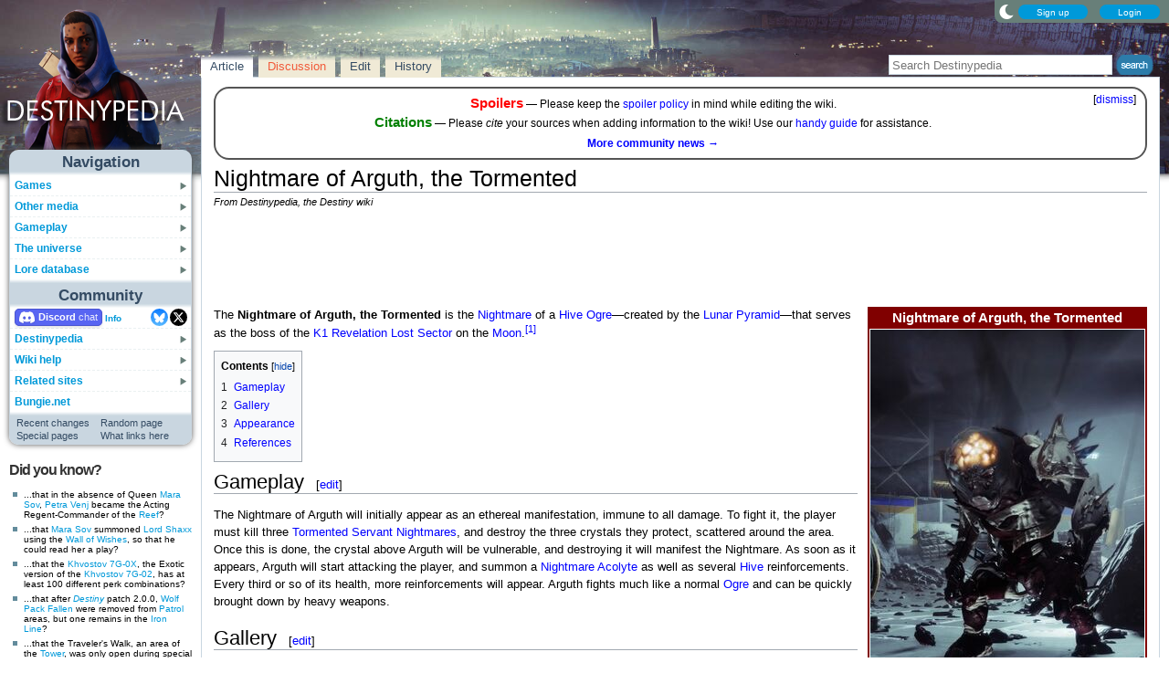

--- FILE ---
content_type: text/html; charset=UTF-8
request_url: https://www.destinypedia.com/Nightmare_of_Arguth,_the_Tormented
body_size: 41303
content:
<!DOCTYPE html>
<html class="client-nojs" lang="en" dir="ltr">
<head>
<meta charset="UTF-8"/>
<title>Nightmare of Arguth, the Tormented - Destinypedia, the Destiny wiki</title>
<script>document.documentElement.className="client-js";RLCONF={"wgBreakFrames":false,"wgSeparatorTransformTable":["",""],"wgDigitTransformTable":["",""],"wgDefaultDateFormat":"mdy","wgMonthNames":["","January","February","March","April","May","June","July","August","September","October","November","December"],"wgRequestId":"1d031c7311f046ca7f0bce0d","wgCSPNonce":false,"wgCanonicalNamespace":"","wgCanonicalSpecialPageName":false,"wgNamespaceNumber":0,"wgPageName":"Nightmare_of_Arguth,_the_Tormented","wgTitle":"Nightmare of Arguth, the Tormented","wgCurRevisionId":375467,"wgRevisionId":375467,"wgArticleId":18801,"wgIsArticle":true,"wgIsRedirect":false,"wgAction":"view","wgUserName":null,"wgUserGroups":["*"],"wgCategories":["Enemies","Nightmares"],"wgPageContentLanguage":"en","wgPageContentModel":"wikitext","wgRelevantPageName":"Nightmare_of_Arguth,_the_Tormented","wgRelevantArticleId":18801,"wgIsProbablyEditable":true,"wgRelevantPageIsProbablyEditable":true,"wgRestrictionEdit":[],"wgRestrictionMove":[],"wgMFDisplayWikibaseDescriptions":{"search":false,"nearby":false,"watchlist":false,"tagline":false},"wgMediaViewerOnClick":true,"wgMediaViewerEnabledByDefault":false,"wgPopupsFlags":4,"wgSiteNoticeId":"1.7"};
RLSTATE={"ext.gadget.StaffHighlights":"ready","ext.gadget.ResponsiveStyle":"ready","ext.gadget.MainPageStyle":"ready","ext.gadget.NavboxStyle":"ready","ext.gadget.GlobalStyle":"ready","ext.gadget.Wallpapers":"ready","site.styles":"ready","user.styles":"ready","user":"ready","user.options":"loading","ext.dismissableSiteNotice.styles":"ready","ext.cite.styles":"ready","mediawiki.page.gallery.styles":"ready","skins.nimbus":"ready","jquery.makeCollapsible.styles":"ready"};RLPAGEMODULES=["ext.dismissableSiteNotice","ext.cite.ux-enhancements","site","mediawiki.page.ready","jquery.makeCollapsible","mediawiki.toc","mmv.head","mmv.bootstrap.autostart","ext.gadget.GlobalScript","ext.gadget.Countdown","ext.gadget.VideoResizer","ext.gadget.ExplainTooltips","ext.gadget.RecentChangesRefresh","ext.gadget.DarkToggle","ext.gadget.TabSystem","ext.popups","skins.nimbus.menu"];</script>
<script>(RLQ=window.RLQ||[]).push(function(){mw.loader.implement("user.options@12s5i",function($,jQuery,require,module){mw.user.tokens.set({"patrolToken":"+\\","watchToken":"+\\","csrfToken":"+\\"});});});</script>
<link rel="stylesheet" href="/load.php?lang=en&amp;modules=ext.cite.styles%7Cext.dismissableSiteNotice.styles%7Cjquery.makeCollapsible.styles%7Cmediawiki.page.gallery.styles%7Cskins.nimbus&amp;only=styles&amp;skin=nimbus"/>
<script async="" src="/load.php?lang=en&amp;modules=startup&amp;only=scripts&amp;raw=1&amp;skin=nimbus"></script>
<meta name="ResourceLoaderDynamicStyles" content=""/>
<link rel="stylesheet" href="/load.php?lang=en&amp;modules=ext.gadget.GlobalStyle%2CMainPageStyle%2CNavboxStyle%2CResponsiveStyle%2CStaffHighlights%2CWallpapers&amp;only=styles&amp;skin=nimbus"/>
<link rel="stylesheet" href="/load.php?lang=en&amp;modules=site.styles&amp;only=styles&amp;skin=nimbus"/>
<meta name="generator" content="MediaWiki 1.39.17"/>
<meta name="format-detection" content="telephone=no"/>
<meta name="theme-color" content="#5C7287"/>
<meta property="og:image" content="https://destiny.wiki.gallery/images/1/10/Arguth0.jpg"/>
<meta name="description" content="The Nightmare of Arguth, the Tormented is the Nightmare of a Hive Ogre—created by the Lunar Pyramid—that serves as the boss of the K1 Revelation Lost Sector on the Moon."/>
<meta name="twitter:site" content="@Destinypedia"/>
<meta name="twitter:card" content="summary_large_image"/>
<meta name="viewport" content="width=1000"/>
<link rel="alternate" type="application/x-wiki" title="Edit" href="/Nightmare_of_Arguth,_the_Tormented?action=edit"/>
<link rel="apple-touch-icon" href="https://destiny.wiki.gallery/images/apple-touch-icon.png"/>
<link rel="icon" href="https://destiny.wiki.gallery/favicon.ico"/>
<link rel="search" type="application/opensearchdescription+xml" href="/opensearch_desc.php" title="Destinypedia"/>
<link rel="EditURI" type="application/rsd+xml" href="https://www.destinypedia.com/api.php?action=rsd"/>
<link rel="license" href="https://creativecommons.org/licenses/by-sa/3.0/"/>
<link rel="alternate" type="application/atom+xml" title="Destinypedia Atom feed" href="/index.php?title=Special:RecentChanges&amp;feed=atom"/>
<link rel="canonical" href="https://www.destinypedia.com/Nightmare_of_Arguth,_the_Tormented"/>
<link rel="stylesheet" href="https://wiki.gallery/1_39/css/global.css">
<link rel="stylesheet" href="https://wiki.gallery/1_39/css/desktop.css">
<link rel="stylesheet" href="https://wiki.gallery/1_39/css/nimbus.css">
<style type="text/css">
@import url(https://wiki.gallery/1_39/css/dark/all.css) (prefers-color-scheme: dark);
@import url(https://wiki.gallery/1_39/css/dark/bungie.css) (prefers-color-scheme: dark);
@import url(/MediaWiki:Dark.css?action=raw&ctype=text/css) (prefers-color-scheme: dark);
@import url(https://wiki.gallery/1_39/css/dark/nimbus.css) (prefers-color-scheme: dark);
@import url(/MediaWiki:DarkNimbus.css?action=raw&ctype=text/css) (prefers-color-scheme: dark);
</style>
<style type="text/css">.mediawiki .mw-dismissable-notice { display: block; }</style>
<link rel="preconnect" href="https://a.pub.network/" crossorigin />
<link rel="preconnect" href="https://b.pub.network/" crossorigin />
<link rel="preconnect" href="https://c.pub.network/" crossorigin />
<link rel="preconnect" href="https://d.pub.network/" crossorigin />
<link rel="preconnect" href="https://c.amazon-adsystem.com" crossorigin />
<link rel="preconnect" href="https://s.amazon-adsystem.com" crossorigin />
<link rel="preconnect" href="https://btloader.com/" crossorigin />
<link rel="preconnect" href="https://api.btloader.com/" crossorigin />
<link rel="preconnect" href="https://confiant-integrations.global.ssl.fastly.net" crossorigin />
<!-- Global site tag (gtag.js) - Google Analytics -->
<script async src="https://www.googletagmanager.com/gtag/js?id=G-HZ5355CZ4H"></script>
<script>
  window.dataLayer = window.dataLayer || [];
  function gtag(){dataLayer.push(arguments);}
  gtag('js', new Date());

  gtag('config', 'G-HZ5355CZ4H');
</script>
<!-- InMobi Choice. Consent Manager Tag v3.0 (for TCF 2.2) -->
<script type="text/javascript" async=true>
(function() {
  var host = 'www.destinypedia.com';
  var element = document.createElement('script');
  var firstScript = document.getElementsByTagName('script')[0];
  var url = 'https://cmp.inmobi.com'
    .concat('/choice/', 'v0NnnH1M4W081', '/', host, '/choice.js?tag_version=V3');
  var uspTries = 0;
  var uspTriesLimit = 3;
  element.async = true;
  element.type = 'text/javascript';
  element.src = url;

  firstScript.parentNode.insertBefore(element, firstScript);

  function makeStub() {
    var TCF_LOCATOR_NAME = '__tcfapiLocator';
    var queue = [];
    var win = window;
    var cmpFrame;

    function addFrame() {
      var doc = win.document;
      var otherCMP = !!(win.frames[TCF_LOCATOR_NAME]);

      if (!otherCMP) {
        if (doc.body) {
          var iframe = doc.createElement('iframe');

          iframe.style.cssText = 'display:none';
          iframe.name = TCF_LOCATOR_NAME;
          doc.body.appendChild(iframe);
        } else {
          setTimeout(addFrame, 5);
        }
      }
      return !otherCMP;
    }

    function tcfAPIHandler() {
      var gdprApplies;
      var args = arguments;

      if (!args.length) {
        return queue;
      } else if (args[0] === 'setGdprApplies') {
        if (
          args.length > 3 &&
          args[2] === 2 &&
          typeof args[3] === 'boolean'
        ) {
          gdprApplies = args[3];
          if (typeof args[2] === 'function') {
            args[2]('set', true);
          }
        }
      } else if (args[0] === 'ping') {
        var retr = {
          gdprApplies: gdprApplies,
          cmpLoaded: false,
          cmpStatus: 'stub'
        };

        if (typeof args[2] === 'function') {
          args[2](retr);
        }
      } else {
        if(args[0] === 'init' && typeof args[3] === 'object') {
          args[3] = Object.assign(args[3], { tag_version: 'V3' });
        }
        queue.push(args);
      }
    }

    function postMessageEventHandler(event) {
      var msgIsString = typeof event.data === 'string';
      var json = {};

      try {
        if (msgIsString) {
          json = JSON.parse(event.data);
        } else {
          json = event.data;
        }
      } catch (ignore) {}

      var payload = json.__tcfapiCall;

      if (payload) {
        window.__tcfapi(
          payload.command,
          payload.version,
          function(retValue, success) {
            var returnMsg = {
              __tcfapiReturn: {
                returnValue: retValue,
                success: success,
                callId: payload.callId
              }
            };
            if (msgIsString) {
              returnMsg = JSON.stringify(returnMsg);
            }
            if (event && event.source && event.source.postMessage) {
              event.source.postMessage(returnMsg, '*');
            }
          },
          payload.parameter
        );
      }
    }

    while (win) {
      try {
        if (win.frames[TCF_LOCATOR_NAME]) {
          cmpFrame = win;
          break;
        }
      } catch (ignore) {}

      if (win === window.top) {
        break;
      }
      win = win.parent;
    }
    if (!cmpFrame) {
      addFrame();
      win.__tcfapi = tcfAPIHandler;
      win.addEventListener('message', postMessageEventHandler, false);
    }
  };

  makeStub();

  var uspStubFunction = function() {
    var arg = arguments;
    if (typeof window.__uspapi !== uspStubFunction) {
      setTimeout(function() {
        if (typeof window.__uspapi !== 'undefined') {
          window.__uspapi.apply(window.__uspapi, arg);
        }
      }, 500);
    }
  };

  var checkIfUspIsReady = function() {
    uspTries++;
    if (window.__uspapi === uspStubFunction && uspTries < uspTriesLimit) {
      console.warn('USP is not accessible');
    } else {
      clearInterval(uspInterval);
    }
  };

  if (typeof window.__uspapi === 'undefined') {
    window.__uspapi = uspStubFunction;
    var uspInterval = setInterval(checkIfUspIsReady, 6000);
  }
})();
</script>
<!-- End InMobi Choice. Consent Manager Tag v3.0 (for TCF 2.2) -->
<script data-cfasync="false" type="text/javascript">
  var freestar = freestar || {};
  freestar.queue = freestar.queue || [];
  freestar.config = freestar.config || {};
  freestar.config.disabledProducts = {
    googleInterstitial: true,
    stickyFooter: true,
    videoAdhesion: true,
    video: true,
  };
  freestar.config.enabled_slots = [];
  freestar.initCallback = function () { (freestar.config.enabled_slots.length === 0) ? freestar.initCallbackCalled = false : freestar.newAdSlots(freestar.config.enabled_slots) }
</script>
<script src="https://a.pub.network/destinypedia-com/pubfig.min.js" data-cfasync="false" async></script>
<link rel="stylesheet" href="https://wiki.gallery/1_39/css/freestar/ads.css">
<link rel="stylesheet" href="https://wiki.gallery/1_39/css/freestar/dark.css">
<meta property="og:title" content="Nightmare of Arguth, the Tormented"/>
<meta property="og:site_name" content="Destinypedia"/>
<meta property="og:url" content="https://www.destinypedia.com/Nightmare_of_Arguth,_the_Tormented"/>
<meta property="og:description" content="The Nightmare of Arguth, the Tormented is the Nightmare of a Hive Ogre—created by the Lunar Pyramid—that serves as the boss of the K1 Revelation Lost Sector on the Moon."/>
<meta property="article:modified_time" content="2026-01-13T12:50:23Z"/>
<meta property="article:published_time" content="2026-01-13T12:50:23Z"/>
<script type="application/ld+json">{"@context":"http:\/\/schema.org","@type":"Article","name":"Nightmare of Arguth, the Tormented - Destinypedia, the Destiny wiki","headline":"Nightmare of Arguth, the Tormented - Destinypedia, the Destiny wiki","mainEntityOfPage":"Nightmare of Arguth, the Tormented","identifier":"https:\/\/www.destinypedia.com\/Nightmare_of_Arguth,_the_Tormented","url":"https:\/\/www.destinypedia.com\/Nightmare_of_Arguth,_the_Tormented","description":"The Nightmare of Arguth, the Tormented is the Nightmare of a Hive Ogre\u2014created by the Lunar Pyramid\u2014that serves as the boss of the K1 Revelation Lost Sector on the Moon.","dateModified":"2026-01-13T12:50:23Z","datePublished":"2026-01-13T12:50:23Z","image":{"@type":"ImageObject"},"author":{"@type":"Organization","name":"Destinypedia","url":"https:\/\/www.destinypedia.com","logo":{"@type":"ImageObject","caption":"Destinypedia"}},"publisher":{"@type":"Organization","name":"Destinypedia","url":"https:\/\/www.destinypedia.com","logo":{"@type":"ImageObject","caption":"Destinypedia"}},"potentialAction":{"@type":"SearchAction","target":"https:\/\/www.destinypedia.com\/index.php?title=Special:Search&search={search_term}","query-input":"required name=search_term"}}</script>
</head>
<body class="mw-1_39 porple destinypedia desktop rootpage ns-content anon newbie syntax-highlight bungie light sitenotice-shown mediawiki ltr sitedir-ltr mw-hide-empty-elt ns-0 ns-subject mw-editable page-Nightmare_of_Arguth_the_Tormented rootpage-Nightmare_of_Arguth_the_Tormented skin-nimbus action-view"><div id="container">
	<div id="search-top">
		<form action="/index.php" id="searchform">
			<input id="searchInput" type="text" title="Search Destinypedia" class="search-field" name="search" placeholder="Search Destinypedia" />
			<input type="image" title="Search the pages for this text" src="//destiny.wiki.gallery/images/search.png" class="search-button" alt="search" />
		</form>
	</div>
	<header id="header" class="noprint">
				<div id="wiki-login">
<a class="mw-skin-nimbus-button positive-button" href="https://www.destinypedia.com/Special:CreateAccount" rel="nofollow"><span>Sign up</span></a>
		<a class="mw-skin-nimbus-button positive-button" href="https://www.destinypedia.com/Special:UserLogin" id="nimbusLoginButton"><span>Login</span></a>		</div><!-- #wiki-login -->
	</header><!-- #header -->
	<div id="site-header" class="noprint">
		<div id="site-logo">
			<a href="https://www.destinypedia.com/" title="Visit the main page" accesskey="" rel="nofollow">
			</a>
		</div>
	</div>
	<aside id="side-bar" class="noprint">
		<div id="navigation">
			<div id="navigation-title">Navigation</div>
			<div class="sub-menu-container" id="menu">
				<div class="menu-item" id="menu-item_01">
					<a id="a-menu-item_01" href="/Category:Games">Games<img src="https://wiki.gallery/1_39/skins/Nimbus/nimbus/right_arrow.gif" alt="" class="sub-menu-button" /></a><div class="sub-menu-container" id="menu_01"><div class="sub-menu" id="sub-menu_01" style="display:none;">
				<div class="sub-menu-item" id="sub-menu-item_01_01">
					<a id="a-sub-menu-item_01_01" href="/Destiny">Destiny<img src="https://wiki.gallery/1_39/skins/Nimbus/nimbus/right_arrow.gif" alt="" class="sub-menu-button" /></a><div class="sub-menu-container" id="menu_01_01"><div class="sub-menu" id="sub-menu_01_01" style="display:none;">
				<div class="sub-menu-item" id="sub-menu-item_01_01_01">
					<a id="a-sub-menu-item_01_01_01" href="/The_Dark_Below">The Dark Below</a></div>
				<div class="sub-menu-item" id="sub-menu-item_01_01_02">
					<a id="a-sub-menu-item_01_01_02" href="/House_of_Wolves_(expansion)">House of Wolves</a></div>
				<div class="sub-menu-item" id="sub-menu-item_01_01_03">
					<a id="a-sub-menu-item_01_01_03" href="/The_Taken_King">The Taken King</a></div>
				<div class="sub-menu-item border-fix" id="sub-menu-item_01_01_04">
					<a id="a-sub-menu-item_01_01_04" href="/Rise_of_Iron">Rise of Iron</a></div></div></div>
</div>
				<div class="sub-menu-item" id="sub-menu-item_01_02">
					<a id="a-sub-menu-item_01_02" href="/Destiny_2">Destiny 2<img src="https://wiki.gallery/1_39/skins/Nimbus/nimbus/right_arrow.gif" alt="" class="sub-menu-button" /></a><div class="sub-menu-container" id="menu_01_02"><div class="sub-menu" id="sub-menu_01_02" style="display:none;">
				<div class="sub-menu-item" id="sub-menu-item_01_02_01">
					<a id="a-sub-menu-item_01_02_01" href="/Curse_of_Osiris">Curse of Osiris</a></div>
				<div class="sub-menu-item" id="sub-menu-item_01_02_02">
					<a id="a-sub-menu-item_01_02_02" href="/Warmind_(expansion)">Warmind</a></div>
				<div class="sub-menu-item" id="sub-menu-item_01_02_03">
					<a id="a-sub-menu-item_01_02_03" href="/Forsaken">Forsaken</a></div>
				<div class="sub-menu-item" id="sub-menu-item_01_02_04">
					<a id="a-sub-menu-item_01_02_04" href="/Shadowkeep">Shadowkeep</a></div>
				<div class="sub-menu-item" id="sub-menu-item_01_02_05">
					<a id="a-sub-menu-item_01_02_05" href="/Beyond_Light">Beyond Light</a></div>
				<div class="sub-menu-item" id="sub-menu-item_01_02_06">
					<a id="a-sub-menu-item_01_02_06" href="/The_Witch_Queen">The Witch Queen</a></div>
				<div class="sub-menu-item" id="sub-menu-item_01_02_07">
					<a id="a-sub-menu-item_01_02_07" href="/Lightfall">Lightfall</a></div>
				<div class="sub-menu-item" id="sub-menu-item_01_02_08">
					<a id="a-sub-menu-item_01_02_08" href="/The_Final_Shape">The Final Shape</a></div>
				<div class="sub-menu-item" id="sub-menu-item_01_02_09">
					<a id="a-sub-menu-item_01_02_09" href="/The_Edge_of_Fate">The Edge of Fate</a></div>
				<div class="sub-menu-item border-fix" id="sub-menu-item_01_02_010">
					<a id="a-sub-menu-item_01_02_010" href="/Renegades">Renegades</a></div></div></div>
</div>
				<div class="sub-menu-item border-fix" id="sub-menu-item_01_03">
					<a id="a-sub-menu-item_01_03" href="/Destiny:_Rising">Destiny: Rising</a></div></div></div>
</div>
				<div class="menu-item" id="menu-item_02">
					<a id="a-menu-item_02" href="/Category:Products">Other media<img src="https://wiki.gallery/1_39/skins/Nimbus/nimbus/right_arrow.gif" alt="" class="sub-menu-button" /></a><div class="sub-menu-container" id="menu_02"><div class="sub-menu" id="sub-menu_02" style="display:none;">
				<div class="sub-menu-item" id="sub-menu-item_02_01">
					<a id="a-sub-menu-item_02_01" href="/Category:Books">Books<img src="https://wiki.gallery/1_39/skins/Nimbus/nimbus/right_arrow.gif" alt="" class="sub-menu-button" /></a><div class="sub-menu-container" id="menu_02_01"><div class="sub-menu" id="sub-menu_02_01" style="display:none;">
				<div class="sub-menu-item" id="sub-menu-item_02_01_01">
					<a id="a-sub-menu-item_02_01_01" href="/Destiny_Grimoire_Anthology">Grimoire Anthology</a></div>
				<div class="sub-menu-item" id="sub-menu-item_02_01_02">
					<a id="a-sub-menu-item_02_01_02" href="/Category:Collector%27s_edition_books">Collector&#039;s edition books</a></div>
				<div class="sub-menu-item" id="sub-menu-item_02_01_03">
					<a id="a-sub-menu-item_02_01_03" href="/Category:Art_books">Art books</a></div>
				<div class="sub-menu-item" id="sub-menu-item_02_01_04">
					<a id="a-sub-menu-item_02_01_04" href="/Destiny_Strategy_Guide">Strategy guide</a></div>
				<div class="sub-menu-item border-fix" id="sub-menu-item_02_01_05">
					<a id="a-sub-menu-item_02_01_05" href="/D_is_for_Destiny">D is for Destiny</a></div></div></div>
</div>
				<div class="sub-menu-item" id="sub-menu-item_02_02">
					<a id="a-sub-menu-item_02_02" href="/Category:Soundtracks">Soundtracks<img src="https://wiki.gallery/1_39/skins/Nimbus/nimbus/right_arrow.gif" alt="" class="sub-menu-button" /></a><div class="sub-menu-container" id="menu_02_02"><div class="sub-menu" id="sub-menu_02_02" style="display:none;">
				<div class="sub-menu-item" id="sub-menu-item_02_02_01">
					<a id="a-sub-menu-item_02_02_01" href="/Destiny_Original_Soundtrack">Destiny</a></div>
				<div class="sub-menu-item" id="sub-menu-item_02_02_02">
					<a id="a-sub-menu-item_02_02_02" href="/Destiny:_The_Taken_King_Original_Soundtrack">The Taken King</a></div>
				<div class="sub-menu-item" id="sub-menu-item_02_02_03">
					<a id="a-sub-menu-item_02_02_03" href="/Destiny_2_Original_Soundtrack">Destiny 2</a></div>
				<div class="sub-menu-item border-fix" id="sub-menu-item_02_02_04">
					<a id="a-sub-menu-item_02_02_04" href="/Destiny_2:_Beyond_Light_Original_Soundtrack">Beyond Light</a></div></div></div>
</div>
				<div class="sub-menu-item" id="sub-menu-item_02_03">
					<a id="a-sub-menu-item_02_03" href="/Destiny_trading_cards">Trading cards</a></div>
				<div class="sub-menu-item border-fix" id="sub-menu-item_02_04">
					<a id="a-sub-menu-item_02_04" href="/Destiny_merchandise">Merchandise</a></div></div></div>
</div>
				<div class="menu-item" id="menu-item_03">
					<a id="a-menu-item_03" href="/Category:Gameplay_mechanics">Gameplay<img src="https://wiki.gallery/1_39/skins/Nimbus/nimbus/right_arrow.gif" alt="" class="sub-menu-button" /></a><div class="sub-menu-container" id="menu_03"><div class="sub-menu" id="sub-menu_03" style="display:none;">
				<div class="sub-menu-item" id="sub-menu-item_03_01">
					<a id="a-sub-menu-item_03_01" href="/Category:Classes">Classes<img src="https://wiki.gallery/1_39/skins/Nimbus/nimbus/right_arrow.gif" alt="" class="sub-menu-button" /></a><div class="sub-menu-container" id="menu_03_01"><div class="sub-menu" id="sub-menu_03_01" style="display:none;">
				<div class="sub-menu-item" id="sub-menu-item_03_01_01">
					<a id="a-sub-menu-item_03_01_01" href="/Hunter">Hunter</a></div>
				<div class="sub-menu-item" id="sub-menu-item_03_01_02">
					<a id="a-sub-menu-item_03_01_02" href="/Titan_(class)">Titan</a></div>
				<div class="sub-menu-item border-fix" id="sub-menu-item_03_01_03">
					<a id="a-sub-menu-item_03_01_03" href="/Warlock">Warlock</a></div></div></div>
</div>
				<div class="sub-menu-item" id="sub-menu-item_03_02">
					<a id="a-sub-menu-item_03_02" href="/Category:Activities">Activities<img src="https://wiki.gallery/1_39/skins/Nimbus/nimbus/right_arrow.gif" alt="" class="sub-menu-button" /></a><div class="sub-menu-container" id="menu_03_02"><div class="sub-menu" id="sub-menu_03_02" style="display:none;">
				<div class="sub-menu-item" id="sub-menu-item_03_02_01">
					<a id="a-sub-menu-item_03_02_01" href="/Story">Story</a></div>
				<div class="sub-menu-item" id="sub-menu-item_03_02_02">
					<a id="a-sub-menu-item_03_02_02" href="/Crucible">Crucible</a></div>
				<div class="sub-menu-item" id="sub-menu-item_03_02_03">
					<a id="a-sub-menu-item_03_02_03" href="/Gambit">Gambit</a></div>
				<div class="sub-menu-item" id="sub-menu-item_03_02_04">
					<a id="a-sub-menu-item_03_02_04" href="/Patrol">Patrol</a></div>
				<div class="sub-menu-item" id="sub-menu-item_03_02_05">
					<a id="a-sub-menu-item_03_02_05" href="/Adventure">Adventure</a></div>
				<div class="sub-menu-item" id="sub-menu-item_03_02_06">
					<a id="a-sub-menu-item_03_02_06" href="/Lost_Sector">Lost Sector</a></div>
				<div class="sub-menu-item" id="sub-menu-item_03_02_07">
					<a id="a-sub-menu-item_03_02_07" href="/Strike">Strike</a></div>
				<div class="sub-menu-item" id="sub-menu-item_03_02_08">
					<a id="a-sub-menu-item_03_02_08" href="/Raid">Raid</a></div>
				<div class="sub-menu-item" id="sub-menu-item_03_02_09">
					<a id="a-sub-menu-item_03_02_09" href="/Arena">Arena</a></div>
				<div class="sub-menu-item" id="sub-menu-item_03_02_010">
					<a id="a-sub-menu-item_03_02_010" href="/Dungeon">Dungeon</a></div>
				<div class="sub-menu-item" id="sub-menu-item_03_02_011">
					<a id="a-sub-menu-item_03_02_011" href="/Flashpoint">Flashpoint</a></div>
				<div class="sub-menu-item" id="sub-menu-item_03_02_012">
					<a id="a-sub-menu-item_03_02_012" href="/Challenge">Challenge</a></div>
				<div class="sub-menu-item" id="sub-menu-item_03_02_013">
					<a id="a-sub-menu-item_03_02_013" href="/Bounty">Bounty</a></div>
				<div class="sub-menu-item" id="sub-menu-item_03_02_014">
					<a id="a-sub-menu-item_03_02_014" href="/Public_Event">Public Event</a></div>
				<div class="sub-menu-item" id="sub-menu-item_03_02_015">
					<a id="a-sub-menu-item_03_02_015" href="/World_Event">World Event</a></div>
				<div class="sub-menu-item border-fix" id="sub-menu-item_03_02_016">
					<a id="a-sub-menu-item_03_02_016" href="/Event">Other events</a></div></div></div>
</div>
				<div class="sub-menu-item" id="sub-menu-item_03_03">
					<a id="a-sub-menu-item_03_03" href="/Category:Gear">Gear<img src="https://wiki.gallery/1_39/skins/Nimbus/nimbus/right_arrow.gif" alt="" class="sub-menu-button" /></a><div class="sub-menu-container" id="menu_03_03"><div class="sub-menu" id="sub-menu_03_03" style="display:none;">
				<div class="sub-menu-item" id="sub-menu-item_03_03_01">
					<a id="a-sub-menu-item_03_03_01" href="/Weapon">Weapons</a></div>
				<div class="sub-menu-item" id="sub-menu-item_03_03_02">
					<a id="a-sub-menu-item_03_03_02" href="/Armor">Armor</a></div>
				<div class="sub-menu-item" id="sub-menu-item_03_03_03">
					<a id="a-sub-menu-item_03_03_03" href="/Vehicle">Vehicles</a></div>
				<div class="sub-menu-item" id="sub-menu-item_03_03_04">
					<a id="a-sub-menu-item_03_03_04" href="/Ghost_shell">Ghost shells</a></div>
				<div class="sub-menu-item" id="sub-menu-item_03_03_05">
					<a id="a-sub-menu-item_03_03_05" href="/Shader">Shaders</a></div>
				<div class="sub-menu-item" id="sub-menu-item_03_03_06">
					<a id="a-sub-menu-item_03_03_06" href="/Emblem">Emblems</a></div>
				<div class="sub-menu-item" id="sub-menu-item_03_03_07">
					<a id="a-sub-menu-item_03_03_07" href="/Emote">Emotes</a></div>
				<div class="sub-menu-item border-fix" id="sub-menu-item_03_03_08">
					<a id="a-sub-menu-item_03_03_08" href="/Artifact">Artifacts</a></div></div></div>
</div>
				<div class="sub-menu-item border-fix" id="sub-menu-item_03_04">
					<a id="a-sub-menu-item_03_04" href="/Loot">Loot</a></div></div></div>
</div>
				<div class="menu-item" id="menu-item_04">
					<a id="a-menu-item_04" href="/Category:Destiny_universe">The universe<img src="https://wiki.gallery/1_39/skins/Nimbus/nimbus/right_arrow.gif" alt="" class="sub-menu-button" /></a><div class="sub-menu-container" id="menu_04"><div class="sub-menu" id="sub-menu_04" style="display:none;">
				<div class="sub-menu-item" id="sub-menu-item_04_01">
					<a id="a-sub-menu-item_04_01" href="/Guardian">Guardians</a></div>
				<div class="sub-menu-item" id="sub-menu-item_04_02">
					<a id="a-sub-menu-item_04_02" href="/Category:Characters">Characters<img src="https://wiki.gallery/1_39/skins/Nimbus/nimbus/right_arrow.gif" alt="" class="sub-menu-button" /></a><div class="sub-menu-container" id="menu_04_02"><div class="sub-menu" id="sub-menu_04_02" style="display:none;">
				<div class="sub-menu-item" id="sub-menu-item_04_02_01">
					<a id="a-sub-menu-item_04_02_01" href="/The_Guardian">The Guardian</a></div>
				<div class="sub-menu-item" id="sub-menu-item_04_02_02">
					<a id="a-sub-menu-item_04_02_02" href="/The_Ghost">The Ghost</a></div>
				<div class="sub-menu-item" id="sub-menu-item_04_02_03">
					<a id="a-sub-menu-item_04_02_03" href="/Zavala">Commander Zavala</a></div>
				<div class="sub-menu-item" id="sub-menu-item_04_02_04">
					<a id="a-sub-menu-item_04_02_04" href="/Cayde-6">Cayde-6</a></div>
				<div class="sub-menu-item" id="sub-menu-item_04_02_05">
					<a id="a-sub-menu-item_04_02_05" href="/Ikora_Rey">Ikora Rey</a></div>
				<div class="sub-menu-item" id="sub-menu-item_04_02_06">
					<a id="a-sub-menu-item_04_02_06" href="/Speaker">The Speaker</a></div>
				<div class="sub-menu-item" id="sub-menu-item_04_02_07">
					<a id="a-sub-menu-item_04_02_07" href="/Osiris">Osiris</a></div>
				<div class="sub-menu-item" id="sub-menu-item_04_02_08">
					<a id="a-sub-menu-item_04_02_08" href="/Eris_Morn">Eris Morn</a></div>
				<div class="sub-menu-item" id="sub-menu-item_04_02_09">
					<a id="a-sub-menu-item_04_02_09" href="/Saladin_Forge">Lord Saladin</a></div>
				<div class="sub-menu-item" id="sub-menu-item_04_02_010">
					<a id="a-sub-menu-item_04_02_010" href="/Suraya_Hawthorne">Suraya Hawthorne</a></div>
				<div class="sub-menu-item" id="sub-menu-item_04_02_011">
					<a id="a-sub-menu-item_04_02_011" href="/Devrim_Kay">Devrim Kay VIII</a></div>
				<div class="sub-menu-item" id="sub-menu-item_04_02_012">
					<a id="a-sub-menu-item_04_02_012" href="/Sloane">Deputy Commander Sloane</a></div>
				<div class="sub-menu-item" id="sub-menu-item_04_02_013">
					<a id="a-sub-menu-item_04_02_013" href="/Failsafe">Failsafe</a></div>
				<div class="sub-menu-item" id="sub-menu-item_04_02_014">
					<a id="a-sub-menu-item_04_02_014" href="/Asher_Mir">Asher Mir</a></div>
				<div class="sub-menu-item" id="sub-menu-item_04_02_015">
					<a id="a-sub-menu-item_04_02_015" href="/Mara_Sov">Mara Sov</a></div>
				<div class="sub-menu-item" id="sub-menu-item_04_02_016">
					<a id="a-sub-menu-item_04_02_016" href="/Uldren_Sov">Uldren Sov</a></div>
				<div class="sub-menu-item" id="sub-menu-item_04_02_017">
					<a id="a-sub-menu-item_04_02_017" href="/Petra_Venj">Petra Venj</a></div>
				<div class="sub-menu-item" id="sub-menu-item_04_02_018">
					<a id="a-sub-menu-item_04_02_018" href="/X%C3%BBr,_Agent_of_the_Nine">Xûr</a></div>
				<div class="sub-menu-item border-fix" id="sub-menu-item_04_02_019">
					<a id="a-sub-menu-item_04_02_019" href="/Dominus_Ghaul">Dominus Ghaul</a></div></div></div>
</div>
				<div class="sub-menu-item" id="sub-menu-item_04_03">
					<a id="a-sub-menu-item_04_03" href="/Category:Species">Species<img src="https://wiki.gallery/1_39/skins/Nimbus/nimbus/right_arrow.gif" alt="" class="sub-menu-button" /></a><div class="sub-menu-container" id="menu_04_03"><div class="sub-menu" id="sub-menu_04_03" style="display:none;">
				<div class="sub-menu-item" id="sub-menu-item_04_03_01">
					<a id="a-sub-menu-item_04_03_01" href="/Awoken">Awoken</a></div>
				<div class="sub-menu-item" id="sub-menu-item_04_03_02">
					<a id="a-sub-menu-item_04_03_02" href="/Cabal">Cabal</a></div>
				<div class="sub-menu-item" id="sub-menu-item_04_03_03">
					<a id="a-sub-menu-item_04_03_03" href="/Exo">Exos</a></div>
				<div class="sub-menu-item" id="sub-menu-item_04_03_04">
					<a id="a-sub-menu-item_04_03_04" href="/Fallen">Fallen</a></div>
				<div class="sub-menu-item" id="sub-menu-item_04_03_05">
					<a id="a-sub-menu-item_04_03_05" href="/Hive">Hive</a></div>
				<div class="sub-menu-item" id="sub-menu-item_04_03_06">
					<a id="a-sub-menu-item_04_03_06" href="/Human">Humans</a></div>
				<div class="sub-menu-item" id="sub-menu-item_04_03_07">
					<a id="a-sub-menu-item_04_03_07" href="/Taken">Taken</a></div>
				<div class="sub-menu-item border-fix" id="sub-menu-item_04_03_08">
					<a id="a-sub-menu-item_04_03_08" href="/Vex">Vex</a></div></div></div>
</div>
				<div class="sub-menu-item" id="sub-menu-item_04_04">
					<a id="a-sub-menu-item_04_04" href="/Category:Factions">Factions<img src="https://wiki.gallery/1_39/skins/Nimbus/nimbus/right_arrow.gif" alt="" class="sub-menu-button" /></a><div class="sub-menu-container" id="menu_04_04"><div class="sub-menu" id="sub-menu_04_04" style="display:none;">
				<div class="sub-menu-item" id="sub-menu-item_04_04_01">
					<a id="a-sub-menu-item_04_04_01" href="/Dead_Orbit">Dead Orbit</a></div>
				<div class="sub-menu-item" id="sub-menu-item_04_04_02">
					<a id="a-sub-menu-item_04_04_02" href="/Future_War_Cult">Future War Cult</a></div>
				<div class="sub-menu-item" id="sub-menu-item_04_04_03">
					<a id="a-sub-menu-item_04_04_03" href="/New_Monarchy">New Monarchy</a></div>
				<div class="sub-menu-item" id="sub-menu-item_04_04_04">
					<a id="a-sub-menu-item_04_04_04" href="/Concordat">Concordat</a></div>
				<div class="sub-menu-item" id="sub-menu-item_04_04_05">
					<a id="a-sub-menu-item_04_04_05" href="/Symmetry">Symmetry</a></div>
				<div class="sub-menu-item border-fix" id="sub-menu-item_04_04_06">
					<a id="a-sub-menu-item_04_04_06" href="/Iron_Lords">Iron Lords</a></div></div></div>
</div>
				<div class="sub-menu-item" id="sub-menu-item_04_05">
					<a id="a-sub-menu-item_04_05" href="/Sol_System">Worlds<img src="https://wiki.gallery/1_39/skins/Nimbus/nimbus/right_arrow.gif" alt="" class="sub-menu-button" /></a><div class="sub-menu-container" id="menu_04_05"><div class="sub-menu" id="sub-menu_04_05" style="display:none;">
				<div class="sub-menu-item" id="sub-menu-item_04_05_01">
					<a id="a-sub-menu-item_04_05_01" href="/Mercury">Mercury</a></div>
				<div class="sub-menu-item" id="sub-menu-item_04_05_02">
					<a id="a-sub-menu-item_04_05_02" href="/Venus">Venus</a></div>
				<div class="sub-menu-item" id="sub-menu-item_04_05_03">
					<a id="a-sub-menu-item_04_05_03" href="/Earth">Earth</a></div>
				<div class="sub-menu-item" id="sub-menu-item_04_05_04">
					<a id="a-sub-menu-item_04_05_04" href="/Moon">The Moon</a></div>
				<div class="sub-menu-item" id="sub-menu-item_04_05_05">
					<a id="a-sub-menu-item_04_05_05" href="/Mars">Mars</a></div>
				<div class="sub-menu-item" id="sub-menu-item_04_05_06">
					<a id="a-sub-menu-item_04_05_06" href="/Phobos">Phobos</a></div>
				<div class="sub-menu-item" id="sub-menu-item_04_05_07">
					<a id="a-sub-menu-item_04_05_07" href="/Jupiter">Jupiter</a></div>
				<div class="sub-menu-item" id="sub-menu-item_04_05_08">
					<a id="a-sub-menu-item_04_05_08" href="/Io">Io</a></div>
				<div class="sub-menu-item" id="sub-menu-item_04_05_09">
					<a id="a-sub-menu-item_04_05_09" href="/Saturn">Saturn</a></div>
				<div class="sub-menu-item" id="sub-menu-item_04_05_010">
					<a id="a-sub-menu-item_04_05_010" href="/Titan_(moon)">Titan</a></div>
				<div class="sub-menu-item" id="sub-menu-item_04_05_011">
					<a id="a-sub-menu-item_04_05_011" href="/Nessus">Nessus</a></div>
				<div class="sub-menu-item border-fix" id="sub-menu-item_04_05_012">
					<a id="a-sub-menu-item_04_05_012" href="/Hyperion">Hyperion</a></div></div></div>
</div>
				<div class="sub-menu-item" id="sub-menu-item_04_06">
					<a id="a-sub-menu-item_04_06" href="/Timeline">Timeline<img src="https://wiki.gallery/1_39/skins/Nimbus/nimbus/right_arrow.gif" alt="" class="sub-menu-button" /></a><div class="sub-menu-container" id="menu_04_06"><div class="sub-menu" id="sub-menu_04_06" style="display:none;">
				<div class="sub-menu-item" id="sub-menu-item_04_06_01">
					<a id="a-sub-menu-item_04_06_01" href="/Golden_Age">The Golden Age</a></div>
				<div class="sub-menu-item" id="sub-menu-item_04_06_02">
					<a id="a-sub-menu-item_04_06_02" href="/Collapse">The Collapse</a></div>
				<div class="sub-menu-item" id="sub-menu-item_04_06_03">
					<a id="a-sub-menu-item_04_06_03" href="/Dark_Age">The Dark Age</a></div>
				<div class="sub-menu-item border-fix" id="sub-menu-item_04_06_04">
					<a id="a-sub-menu-item_04_06_04" href="/City_Age">The City Age</a></div></div></div>
</div>
				<div class="sub-menu-item border-fix" id="sub-menu-item_04_07">
					<a id="a-sub-menu-item_04_07" href="/Category:Deleted_material">Deleted material</a></div></div></div>
</div>
				<div class="menu-item border-fix" id="menu-item_05">
					<a id="a-menu-item_05" href="/Category:Lore">Lore database<img src="https://wiki.gallery/1_39/skins/Nimbus/nimbus/right_arrow.gif" alt="" class="sub-menu-button" /></a><div class="sub-menu-container" id="menu_05"><div class="sub-menu" id="sub-menu_05" style="display:none;">
				<div class="sub-menu-item" id="sub-menu-item_05_01">
					<a id="a-sub-menu-item_05_01" href="/Grimoire">Grimoire<img src="https://wiki.gallery/1_39/skins/Nimbus/nimbus/right_arrow.gif" alt="" class="sub-menu-button" /></a><div class="sub-menu-container" id="menu_05_01"><div class="sub-menu" id="sub-menu_05_01" style="display:none;">
				<div class="sub-menu-item" id="sub-menu-item_05_01_01">
					<a id="a-sub-menu-item_05_01_01" href="/Grimoire:Guardian">Guardian</a></div>
				<div class="sub-menu-item" id="sub-menu-item_05_01_02">
					<a id="a-sub-menu-item_05_01_02" href="/Grimoire:Inventory">Inventory</a></div>
				<div class="sub-menu-item" id="sub-menu-item_05_01_03">
					<a id="a-sub-menu-item_05_01_03" href="/Grimoire:Allies">Allies</a></div>
				<div class="sub-menu-item" id="sub-menu-item_05_01_04">
					<a id="a-sub-menu-item_05_01_04" href="/Grimoire:Enemies">Enemies</a></div>
				<div class="sub-menu-item" id="sub-menu-item_05_01_05">
					<a id="a-sub-menu-item_05_01_05" href="/Grimoire:Places">Places</a></div>
				<div class="sub-menu-item border-fix" id="sub-menu-item_05_01_06">
					<a id="a-sub-menu-item_05_01_06" href="/Grimoire:Activities">Activities</a></div></div></div>
</div>
				<div class="sub-menu-item" id="sub-menu-item_05_02">
					<a id="a-sub-menu-item_05_02" href="/Lore">Lore<img src="https://wiki.gallery/1_39/skins/Nimbus/nimbus/right_arrow.gif" alt="" class="sub-menu-button" /></a><div class="sub-menu-container" id="menu_05_02"><div class="sub-menu" id="sub-menu_05_02" style="display:none;">
				<div class="sub-menu-item" id="sub-menu-item_05_02_01">
					<a id="a-sub-menu-item_05_02_01" href="/Lore:The_Light">The Light</a></div>
				<div class="sub-menu-item" id="sub-menu-item_05_02_02">
					<a id="a-sub-menu-item_05_02_02" href="/Lore:Dusk_and_Dawn">Dusk and Dawn</a></div>
				<div class="sub-menu-item border-fix" id="sub-menu-item_05_02_03">
					<a id="a-sub-menu-item_05_02_03" href="/Lore:The_Darkness">The Darkness</a></div></div></div>
</div>
				<div class="sub-menu-item" id="sub-menu-item_05_03">
					<a id="a-sub-menu-item_05_03" href="/Weblore">Weblore<img src="https://wiki.gallery/1_39/skins/Nimbus/nimbus/right_arrow.gif" alt="" class="sub-menu-button" /></a><div class="sub-menu-container" id="menu_05_03"><div class="sub-menu" id="sub-menu_05_03" style="display:none;">
				<div class="sub-menu-item" id="sub-menu-item_05_03_01">
					<a id="a-sub-menu-item_05_03_01" href="/Weblore:Warmind">Warmind</a></div>
				<div class="sub-menu-item" id="sub-menu-item_05_03_02">
					<a id="a-sub-menu-item_05_03_02" href="/Weblore:Forsaken">Forsaken</a></div>
				<div class="sub-menu-item" id="sub-menu-item_05_03_03">
					<a id="a-sub-menu-item_05_03_03" href="/Weblore:Joker%27s_Wild">Joker&#039;s Wild</a></div>
				<div class="sub-menu-item" id="sub-menu-item_05_03_04">
					<a id="a-sub-menu-item_05_03_04" href="/Weblore:Season_of_Opulence">Season of Opulence</a></div>
				<div class="sub-menu-item" id="sub-menu-item_05_03_05">
					<a id="a-sub-menu-item_05_03_05" href="/Weblore:Shadowkeep">Shadowkeep</a></div>
				<div class="sub-menu-item" id="sub-menu-item_05_03_06">
					<a id="a-sub-menu-item_05_03_06" href="/Weblore:Season_of_Dawn">Season of Dawn</a></div>
				<div class="sub-menu-item" id="sub-menu-item_05_03_07">
					<a id="a-sub-menu-item_05_03_07" href="/Weblore:Season_of_the_Worthy">Season of the Worthy</a></div>
				<div class="sub-menu-item" id="sub-menu-item_05_03_08">
					<a id="a-sub-menu-item_05_03_08" href="/Weblore:Season_of_Arrivals">Season of Arrivals</a></div>
				<div class="sub-menu-item" id="sub-menu-item_05_03_09">
					<a id="a-sub-menu-item_05_03_09" href="/Weblore:Season_of_the_Hunt">Season of the Hunt</a></div>
				<div class="sub-menu-item border-fix" id="sub-menu-item_05_03_010">
					<a id="a-sub-menu-item_05_03_010" href="/Weblore:Season_of_the_Chosen">Season of the Chosen</a></div></div></div>
</div>
				<div class="sub-menu-item border-fix" id="sub-menu-item_05_04">
					<a id="a-sub-menu-item_05_04" href="/Glossary">Glossary</a></div></div></div>
</div></div>
		<div id="other-links" style="border-radius:0;padding-top:1px"><div class="cleared"></div></div>
			<div id="navigation-title" style="border-radius:0;line-height:27px">Community</div>
					<div class="sub-menu-container" id="menu">
				<div class="menu-item" style="background-color: rgb(255, 255, 255);">
					<a id="discord-button" target="_blank" href="https://discord.gg/t5vZp8Q" title="Join our Discord server">Discord</a> <a href="https://www.destinypedia.com/Destinypedia:Discord_server" title="About Discord"><small>Info</small></a><div id="social-icons" style="float:right;margin:-3px 4px 0 0"><a target="_blank" href="https://bsky.app/profile/destinypedia.com"><img src="https://wiki.gallery/images/icons/bluesky.svg" title="Bluesky" width="19px"/></a><a target="_blank" href="https://x.com/Destinypedia"><img src="https://wiki.gallery/images/icons/x.svg" title="X" width="19px"/></a></div>
				</div>
			</div>
					<div class="sub-menu-container" id="menu">
				<div class="menu-item" id="menu-item_1001">
					<a id="a-menu-item_1001" href="/Destinypedia:Community">Destinypedia<img src="https://wiki.gallery/1_39/skins/Nimbus/nimbus/right_arrow.gif" alt="" class="sub-menu-button" /></a><div class="sub-menu-container" id="menu_1001"><div class="sub-menu" id="sub-menu_1001" style="display:none;">
				<div class="sub-menu-item" id="sub-menu-item_1001_1001">
					<a id="a-sub-menu-item_1001_1001" href="/Forum:Index">Forums<img src="https://wiki.gallery/1_39/skins/Nimbus/nimbus/right_arrow.gif" alt="" class="sub-menu-button" /></a><div class="sub-menu-container" id="menu_1001_1001"><div class="sub-menu" id="sub-menu_1001_1001" style="display:none;">
				<div class="sub-menu-item" id="sub-menu-item_1001_1001_1001">
					<a id="a-sub-menu-item_1001_1001_1001" href="/Forum:Fan_Fiction">Fan Fiction</a></div>
				<div class="sub-menu-item" id="sub-menu-item_1001_1001_1002">
					<a id="a-sub-menu-item_1001_1001_1002" href="/Forum:General_Discussion">General Discussion</a></div>
				<div class="sub-menu-item" id="sub-menu-item_1001_1001_1003">
					<a id="a-sub-menu-item_1001_1001_1003" href="/Forum:Community_Proposal">Community Proposal</a></div>
				<div class="sub-menu-item border-fix" id="sub-menu-item_1001_1001_1004">
					<a id="a-sub-menu-item_1001_1001_1004" href="/Forum:Support_Requests">Support Requests</a></div></div></div>
</div>
				<div class="sub-menu-item" id="sub-menu-item_1001_1002">
					<a id="a-sub-menu-item_1001_1002" href="/Destinypedia:Featured/Article">Featured articles</a></div>
				<div class="sub-menu-item" id="sub-menu-item_1001_1003">
					<a id="a-sub-menu-item_1001_1003" href="/Destinypedia:Project_Golden_Age">Article improvement</a></div>
				<div class="sub-menu-item" id="sub-menu-item_1001_1004">
					<a id="a-sub-menu-item_1001_1004" href="/Destinypedia:Administrators">Administrators</a></div>
				<div class="sub-menu-item border-fix" id="sub-menu-item_1001_1005">
					<a id="a-sub-menu-item_1001_1005" href="/Destinypedia:Patrollers">Patrollers</a></div></div></div>
</div>
				<div class="menu-item" id="menu-item_1002">
					<a id="a-menu-item_1002" href="/Help:Contents">Wiki help<img src="https://wiki.gallery/1_39/skins/Nimbus/nimbus/right_arrow.gif" alt="" class="sub-menu-button" /></a><div class="sub-menu-container" id="menu_1002"><div class="sub-menu" id="sub-menu_1002" style="display:none;">
				<div class="sub-menu-item" id="sub-menu-item_1002_1001">
					<a id="a-sub-menu-item_1002_1001" href="/Category:Policies">Policies<img src="https://wiki.gallery/1_39/skins/Nimbus/nimbus/right_arrow.gif" alt="" class="sub-menu-button" /></a><div class="sub-menu-container" id="menu_1002_1001"><div class="sub-menu" id="sub-menu_1002_1001" style="display:none;">
				<div class="sub-menu-item" id="sub-menu-item_1002_1001_1001">
					<a id="a-sub-menu-item_1002_1001_1001" href="/Destinypedia:Manual_of_Style">Manual of Style</a></div>
				<div class="sub-menu-item" id="sub-menu-item_1002_1001_1002">
					<a id="a-sub-menu-item_1002_1001_1002" href="/Destinypedia:Code_of_Conduct">Code of Conduct</a></div>
				<div class="sub-menu-item" id="sub-menu-item_1002_1001_1003">
					<a id="a-sub-menu-item_1002_1001_1003" href="/Destinypedia:Blocking_policy">Blocking policy</a></div>
				<div class="sub-menu-item" id="sub-menu-item_1002_1001_1004">
					<a id="a-sub-menu-item_1002_1001_1004" href="/Destinypedia:Canon_policy">Canon policy</a></div>
				<div class="sub-menu-item" id="sub-menu-item_1002_1001_1005">
					<a id="a-sub-menu-item_1002_1001_1005" href="/Destinypedia:Citation_policy">Citation policy</a></div>
				<div class="sub-menu-item" id="sub-menu-item_1002_1001_1006">
					<a id="a-sub-menu-item_1002_1001_1006" href="/Destinypedia:Layout_guide">Layout guide</a></div>
				<div class="sub-menu-item" id="sub-menu-item_1002_1001_1007">
					<a id="a-sub-menu-item_1002_1001_1007" href="/Destinypedia:Media_policy">Media policy</a></div>
				<div class="sub-menu-item" id="sub-menu-item_1002_1001_1008">
					<a id="a-sub-menu-item_1002_1001_1008" href="/Destinypedia:Notability_policy">Notability policy</a></div>
				<div class="sub-menu-item" id="sub-menu-item_1002_1001_1009">
					<a id="a-sub-menu-item_1002_1001_1009" href="/Destinypedia:Personal_image_policy">Personal image policy</a></div>
				<div class="sub-menu-item" id="sub-menu-item_1002_1001_10010">
					<a id="a-sub-menu-item_1002_1001_10010" href="/Destinypedia:Protected_page_policy">Protected page policy</a></div>
				<div class="sub-menu-item" id="sub-menu-item_1002_1001_10011">
					<a id="a-sub-menu-item_1002_1001_10011" href="/Destinypedia:Signature_policy">Signature policy</a></div>
				<div class="sub-menu-item" id="sub-menu-item_1002_1001_10012">
					<a id="a-sub-menu-item_1002_1001_10012" href="/Destinypedia:Spoiler_policy">Spoiler policy</a></div>
				<div class="sub-menu-item border-fix" id="sub-menu-item_1002_1001_10013">
					<a id="a-sub-menu-item_1002_1001_10013" href="/Destinypedia:Voting_policy">Voting policy</a></div></div></div>
</div>
				<div class="sub-menu-item" id="sub-menu-item_1002_1002">
					<a id="a-sub-menu-item_1002_1002" href="/Category:Help">Help pages<img src="https://wiki.gallery/1_39/skins/Nimbus/nimbus/right_arrow.gif" alt="" class="sub-menu-button" /></a><div class="sub-menu-container" id="menu_1002_1002"><div class="sub-menu" id="sub-menu_1002_1002" style="display:none;">
				<div class="sub-menu-item" id="sub-menu-item_1002_1002_1001">
					<a id="a-sub-menu-item_1002_1002_1001" href="/Help:Disambiguation">Disambiguation</a></div>
				<div class="sub-menu-item" id="sub-menu-item_1002_1002_1002">
					<a id="a-sub-menu-item_1002_1002_1002" href="/Help:Editing">Editing </a></div>
				<div class="sub-menu-item" id="sub-menu-item_1002_1002_1003">
					<a id="a-sub-menu-item_1002_1002_1003" href="/Help:Images">Images</a></div>
				<div class="sub-menu-item" id="sub-menu-item_1002_1002_1004">
					<a id="a-sub-menu-item_1002_1002_1004" href="/Help:Links">Links</a></div>
				<div class="sub-menu-item" id="sub-menu-item_1002_1002_1005">
					<a id="a-sub-menu-item_1002_1002_1005" href="/Help:References">References</a></div>
				<div class="sub-menu-item" id="sub-menu-item_1002_1002_1006">
					<a id="a-sub-menu-item_1002_1002_1006" href="/Help:Signatures">Signatures</a></div>
				<div class="sub-menu-item" id="sub-menu-item_1002_1002_1007">
					<a id="a-sub-menu-item_1002_1002_1007" href="/Help:Tables">Tables</a></div>
				<div class="sub-menu-item" id="sub-menu-item_1002_1002_1008">
					<a id="a-sub-menu-item_1002_1002_1008" href="/Help:Templates">Templates</a></div>
				<div class="sub-menu-item" id="sub-menu-item_1002_1002_1009">
					<a id="a-sub-menu-item_1002_1002_1009" href="/Help:Userboxes">Userboxes</a></div>
				<div class="sub-menu-item" id="sub-menu-item_1002_1002_10010">
					<a id="a-sub-menu-item_1002_1002_10010" href="/Help:Videos">Videos</a></div>
				<div class="sub-menu-item border-fix" id="sub-menu-item_1002_1002_10011">
					<a id="a-sub-menu-item_1002_1002_10011" href="/Help:Walkthroughs">Walkthroughs</a></div></div></div>
</div>
				<div class="sub-menu-item" id="sub-menu-item_1002_1003">
					<a id="a-sub-menu-item_1002_1003" href="/Destinypedia:General_disclaimer">General disclaimer</a></div>
				<div class="sub-menu-item border-fix" id="sub-menu-item_1002_1004">
					<a id="a-sub-menu-item_1002_1004" href="/Destinypedia:What_Destinypedia_is_not">What Destinypedia is not</a></div></div></div>
</div>
				<div class="menu-item" id="menu-item_1003">
					<a id="a-menu-item_1003" href="/Destinypedia:Related_sites_and_affiliates">Related sites<img src="https://wiki.gallery/1_39/skins/Nimbus/nimbus/right_arrow.gif" alt="" class="sub-menu-button" /></a><div class="sub-menu-container" id="menu_1003"><div class="sub-menu" id="sub-menu_1003" style="display:none;">
				<div class="sub-menu-item" id="sub-menu-item_1003_1001">
					<a id="a-sub-menu-item_1003_1001" href="/Destinypedia:Related_sites_and_affiliates">Affiliates<img src="https://wiki.gallery/1_39/skins/Nimbus/nimbus/right_arrow.gif" alt="" class="sub-menu-button" /></a><div class="sub-menu-container" id="menu_1003_1001"><div class="sub-menu" id="sub-menu_1003_1001" style="display:none;">
				<div class="sub-menu-item" id="sub-menu-item_1003_1001_1001">
					<a id="a-sub-menu-item_1003_1001_1001" href="https://www.halopedia.org/">Halopedia</a></div>
				<div class="sub-menu-item" id="sub-menu-item_1003_1001_1002">
					<a id="a-sub-menu-item_1003_1001_1002" href="https://www.marathonwiki.com/">CyberAcme</a></div>
				<div class="sub-menu-item" id="sub-menu-item_1003_1001_1003">
					<a id="a-sub-menu-item_1003_1001_1003" href="https://www.ishtar-collective.net">Ishtar Collective</a></div>
				<div class="sub-menu-item" id="sub-menu-item_1003_1001_1004">
					<a id="a-sub-menu-item_1003_1001_1004" href="https://www.youtube.com/@EvazeOfficial">Evaze</a></div>
				<div class="sub-menu-item" id="sub-menu-item_1003_1001_1005">
					<a id="a-sub-menu-item_1003_1001_1005" href="https://d2.destinygamewiki.com">Destiny 2 Wiki</a></div>
				<div class="sub-menu-item border-fix" id="sub-menu-item_1003_1001_1006">
					<a id="a-sub-menu-item_1003_1001_1006" href="https://oldghost.thetraveler.group">The Old Ghost</a></div></div></div>
</div>
				<div class="sub-menu-item border-fix" id="sub-menu-item_1003_1002">
					<a id="a-sub-menu-item_1003_1002" href="/Destinypedia:Related_sites_and_affiliates">Community<img src="https://wiki.gallery/1_39/skins/Nimbus/nimbus/right_arrow.gif" alt="" class="sub-menu-button" /></a><div class="sub-menu-container" id="menu_1003_1002"><div class="sub-menu" id="sub-menu_1003_1002" style="display:none;">
				<div class="sub-menu-item" id="sub-menu-item_1003_1002_1001">
					<a id="a-sub-menu-item_1003_1002_1001" href="https://www.reddit.com/r/DestinyTheGame">/r/DestinyTheGame</a></div>
				<div class="sub-menu-item border-fix" id="sub-menu-item_1003_1002_1002">
					<a id="a-sub-menu-item_1003_1002_1002" href="https://destiny.bungie.org">destiny.bungie.org</a></div></div></div>
</div></div></div>
</div>
				<div class="menu-item border-fix" id="menu-item_1004">
					<a id="a-menu-item_1004" href="https://www.bungie.net">Bungie.net</a></div></div>
			<div id="other-links-container">
				<div id="other-links">
					<a href="https://www.destinypedia.com/Special:RecentChanges">Recent changes</a>
					<a href="https://www.destinypedia.com/Special:Random">Random page</a>
					<div class="cleared"></div>
										<a href="https://www.destinypedia.com/Special:SpecialPages">Special pages</a>
											<a href="https://www.destinypedia.com/Special:WhatLinksHere/Nightmare_of_Arguth,_the_Tormented">What links here</a>
										<div class="cleared"></div>
				</div>
			</div>
		</div>
			<div class="bottom-left-nav">				<div class="bottom-left-nav-container">
											<h2>Did you know?</h2>
					<ul><li>...that in the absence of Queen <a href="/Mara_Sov" title="Mara Sov">Mara Sov</a>, <a href="/Petra_Venj" title="Petra Venj">Petra Venj</a> became the Acting Regent-Commander of the <a href="/Reef" title="Reef">Reef</a>?</li>
<li>...that <a href="/Mara_Sov" title="Mara Sov">Mara Sov</a> summoned <a href="/Lord_Shaxx" title="Lord Shaxx">Lord Shaxx</a> using the <a href="/Wall_of_Wishes" title="Wall of Wishes">Wall of Wishes</a>, so that he could read her a play?</li>
<li>...that the <a href="/Khvostov_7G-0X" title="Khvostov 7G-0X">Khvostov 7G-0X</a>, the Exotic version of the <a href="/Khvostov_7G-02" title="Khvostov 7G-02">Khvostov 7G-02</a>, has at least 100 different perk combinations?</li>
<li>...that after <i><a href="/Destiny" title="Destiny">Destiny</a></i> patch 2.0.0, <a href="/Queen%27s_Wrath_(event)#Wanted_Bounties" title="Queen&#39;s Wrath (event)">Wolf Pack</a> <a href="/Fallen" title="Fallen">Fallen</a> were removed from <a href="/Patrol" title="Patrol">Patrol</a> areas, but one remains in the <a href="/Iron_Line" title="Iron Line">Iron Line</a>?</li>
<li>...that the Traveler's Walk, an area of the <a href="/Tower" title="Tower">Tower</a>, was only open during special events like the <a href="/Iron_Banner" title="Iron Banner">Iron Banner</a> before the <i><a href="/Age_of_Triumph" title="Age of Triumph">Age of Triumph</a></i> update opened it permanently?</li></ul>				</div>
			</div>
	</aside>
	<div id="body-container">
		<div id="action-bar" class="noprint"><div id="article-tabs"><a href="/Nightmare_of_Arguth,_the_Tormented" class="mw-skin-nimbus-actiontab tab-on" id="ca-nstab-main" rel="nofollow">
				<span>Article</span>
			</a><a href="/Talk:Nightmare_of_Arguth,_the_Tormented?action=edit&amp;redlink=1" class="mw-skin-nimbus-actiontab tab-off tab-new" id="ca-talk" rel="nofollow">
				<span>Discussion</span>
			</a><a href="/Nightmare_of_Arguth,_the_Tormented?action=edit" class="mw-skin-nimbus-actiontab tab-off" id="ca-edit" rel="nofollow">
				<span>Edit</span>
			</a><a href="/Nightmare_of_Arguth,_the_Tormented?action=history" class="mw-skin-nimbus-actiontab tab-off" id="ca-history" rel="nofollow">
				<span>History</span>
			</a><div class="cleared"></div>
			</div>
		</div>
		<div id="article">
			<main id="content" class="mw-body-content">
				<div id="siteNotice"><div id="mw-dismissablenotice-anonplace"></div><script>(function(){var node=document.getElementById("mw-dismissablenotice-anonplace");if(node){node.outerHTML="\u003Cdiv class=\"mw-dismissable-notice\"\u003E\u003Cdiv class=\"mw-dismissable-notice-close\"\u003E[\u003Ca tabindex=\"0\" role=\"button\"\u003Edismiss\u003C/a\u003E]\u003C/div\u003E\u003Cdiv class=\"mw-dismissable-notice-body\"\u003E\u003Cdiv id=\"localNotice\"\u003E\u003Cdiv class=\"sitenotice\" lang=\"en\" dir=\"ltr\"\u003E\u003Cp\u003E\u003Cspan style=\"color:red;font-size:125%;font-weight:bold\"\u003ESpoilers\u003C/span\u003E — Please keep the \u003Ca href=\"/Destinypedia:Spoiler_policy\" title=\"Destinypedia:Spoiler policy\"\u003Espoiler policy\u003C/a\u003E in mind while editing the wiki.\n\u003C/p\u003E\u003Cp\u003E\u003Cspan style=\"color:green;font-size:125%;font-weight:bold\"\u003ECitations\u003C/span\u003E — Please \u003Ci\u003Ecite\u003C/i\u003E your sources when adding information to the wiki! Use our \u003Ca href=\"/Help:References\" title=\"Help:References\"\u003Ehandy guide\u003C/a\u003E for assistance.\n\u003C/p\u003E\n\u003Cdiv id=\"more-news\" style=\"margin-top:2.5px\"\u003E\u003Cb\u003E\u003Ca href=\"/Special:RecentChanges\" title=\"Special:RecentChanges\"\u003EMore community news →\u003C/a\u003E\u003C/b\u003E\u003C/div\u003E\u003C/div\u003E\u003C/div\u003E\u003C/div\u003E\u003C/div\u003E";}}());</script></div>				<div id="article-text" class="clearfix">
					<div class="mw-indicators">
</div>
					<h1 class="pagetitle"><span class="mw-page-title-main">Nightmare of Arguth, the Tormented</span></h1>					<p class='subtitle'>From Destinypedia, the Destiny wiki</p>
					<div id="contentSub"></div>
															<!-- start content -->
					<div id="mw-content-text" class="mw-body-content mw-content-ltr" lang="en" dir="ltr"><div id="adBanner" class="adWrapper" style="margin:-7px 0 12.5px"><!-- Tag ID: destinypedia_leaderboard_atf -->
<div align="center" data-freestar-ad="__320x100 __970x90" id="destinypedia_leaderboard_atf">
  <script data-cfasync="false" type="text/javascript">
    freestar.config.enabled_slots.push({ placementName: "destinypedia_leaderboard_atf", slotId: "destinypedia_leaderboard_atf" });
  </script>
</div></div><div class="mw-parser-output"><table class="infobox" style="width:260px;color:#000;background:maroon" cellspacing="0">
<tbody><tr>
<th class="infoboxheading" colspan="2" style="color:#fff;background:transparent">Nightmare of Arguth, the Tormented
</th></tr>
<tr>
<td class="infoboxmedia" colspan="2" style="color:#000;background:#fff;border-color:maroon"><a href="/File:Arguth0.jpg" class="image"><img alt="Arguth0.jpg" src="https://destiny.wiki.gallery/images/thumb/1/10/Arguth0.jpg/300px-Arguth0.jpg" decoding="async" loading="eager" width="300" height="420" srcset="https://destiny.wiki.gallery/images/thumb/1/10/Arguth0.jpg/450px-Arguth0.jpg 1.5x, https://destiny.wiki.gallery/images/thumb/1/10/Arguth0.jpg/600px-Arguth0.jpg 2x" data-file-width="771" data-file-height="1080" /></a>
</td></tr>

<tr>
<th class="infoboxsubheading" colspan="2" style="color:#fff;background:maroon">Biographical information
</th></tr>
<tr>
<td class="infoboxlabel" style="color:#000;background:#fff;border-color:maroon;width:auto">
<p>Species:
</p>
</td>
<td class="infoboxcell" colspan="1" style="color:#000;background:#fff;border-color:maroon">
<p><a href="/Hive" title="Hive">Hive</a>
</p>
</td></tr>
	
<tr>
<td class="infoboxlabel" style="color:#000;background:#fff;border-color:maroon;width:auto">
<p>Faction:
</p>
</td>
<td class="infoboxcell" colspan="1" style="color:#000;background:#fff;border-color:maroon">
<p><a href="/Nightmare" title="Nightmare">Nightmares</a>
</p>
</td></tr>
<tr>
<td class="infoboxlabel" style="color:#000;background:#fff;border-color:maroon;width:auto">
<p>Rank:
</p>
</td>
<td class="infoboxcell" colspan="1" style="color:#000;background:#fff;border-color:maroon">
<p><a href="/Ultra" title="Ultra">Ultra</a>
</p>
</td></tr>
<tr>
<td class="infoboxlabel" style="color:#000;background:#fff;border-color:maroon;width:auto">
<p>Class:
</p>
</td>
<td class="infoboxcell" colspan="1" style="color:#000;background:#fff;border-color:maroon">
<p><a href="/Ogre" title="Ogre">Ogre</a>
</p>
</td></tr>

<tr>
<th class="infoboxsubheading" colspan="2" style="color:#fff;background:maroon">Combat information
</th></tr>
<tr>
<td class="infoboxlabel" style="color:#000;background:#fff;border-color:maroon;width:auto">
<p>Mission:
</p>
</td>
<td class="infoboxcell" colspan="1" style="color:#000;background:#fff;border-color:maroon">
<p><a href="/K1_Revelation" title="K1 Revelation">K1 Revelation</a>
</p>
</td></tr>
	
<tr>
<td class="infoboxlabel" style="color:#000;background:#fff;border-color:maroon;width:auto">
<p>Abilities:
</p>
</td>
<td class="infoboxcell" colspan="1" style="color:#000;background:#fff;border-color:maroon">
<p><a href="/Void" title="Void"><img alt="Void" src="https://destiny.wiki.gallery/images/thumb/9/9e/VoidS.png/10px-VoidS.png" decoding="async" loading="eager" width="10" height="10" srcset="https://destiny.wiki.gallery/images/thumb/9/9e/VoidS.png/15px-VoidS.png 1.5x, https://destiny.wiki.gallery/images/thumb/9/9e/VoidS.png/20px-VoidS.png 2x" data-file-width="294" data-file-height="294" /></a> Eye Blast <br /> Summon <a href="/Hive" title="Hive">Hive</a> <br /> Summon Nightmares <br /> High Durability <br /> Rapid Movement <br /> Nightmare Immunity <br /> <a href="/Kinetic" title="Kinetic"><img alt="Kinetic" src="https://destiny.wiki.gallery/images/thumb/8/8e/KineticS.png/10px-KineticS.png" decoding="async" loading="eager" width="10" height="10" class="invert-dark" srcset="https://destiny.wiki.gallery/images/thumb/8/8e/KineticS.png/15px-KineticS.png 1.5x, https://destiny.wiki.gallery/images/thumb/8/8e/KineticS.png/20px-KineticS.png 2x" data-file-width="253" data-file-height="256" /></a> Ground Slam <br /> Berserk Mode
</p>
</td></tr>

<tr>
<td class="infoboxfooter" colspan="2">&#160;
</td></tr></tbody></table>
<p>The <b>Nightmare of Arguth, the Tormented</b> is the <a href="/Nightmare" title="Nightmare">Nightmare</a> of a <a href="/Hive" title="Hive">Hive</a> <a href="/Ogre" title="Ogre">Ogre</a>—created by the <a href="/The_Lunar_Pyramid" title="The Lunar Pyramid">Lunar</a> <a href="/Pyramid" title="Pyramid">Pyramid</a>—that serves as the boss of the <a href="/K1_Revelation" title="K1 Revelation">K1 Revelation</a> <a href="/Lost_Sector" title="Lost Sector">Lost Sector</a> on the <a href="/Moon" title="Moon">Moon</a>.<sup id="cite&#95;ref-1" class="reference"><a href="#cite_note-1">&#91;1&#93;</a></sup>
</p>
<div id="toc" class="toc" role="navigation" aria-labelledby="mw-toc-heading"><input type="checkbox" role="button" id="toctogglecheckbox" class="toctogglecheckbox" style="display:none" /><div class="toctitle" lang="en" dir="ltr"><h2 id="mw-toc-heading">Contents</h2><span class="toctogglespan"><label class="toctogglelabel" for="toctogglecheckbox"></label></span></div>
<ul>
<li class="toclevel-1 tocsection-1"><a href="#Gameplay"><span class="tocnumber">1</span> <span class="toctext">Gameplay</span></a></li>
<li class="toclevel-1 tocsection-2"><a href="#Gallery"><span class="tocnumber">2</span> <span class="toctext">Gallery</span></a></li>
<li class="toclevel-1 tocsection-3"><a href="#Appearance"><span class="tocnumber">3</span> <span class="toctext">Appearance</span></a></li>
<li class="toclevel-1 tocsection-4"><a href="#References"><span class="tocnumber">4</span> <span class="toctext">References</span></a></li>
</ul>
</div>

<h2><span class="mw-headline" id="Gameplay">Gameplay</span><span class="mw-editsection"><span class="mw-editsection-bracket">[</span><a href="/Nightmare_of_Arguth,_the_Tormented?action=edit&amp;section=1" title="Edit section: Gameplay">edit</a><span class="mw-editsection-bracket">]</span></span></h2>
<p>The Nightmare of Arguth will initially appear as an ethereal manifestation, immune to all damage. To fight it, the player must kill three <a href="/Tormented_Servant_Nightmare" title="Tormented Servant Nightmare">Tormented Servant Nightmares</a>, and destroy the three crystals they protect, scattered around the area. Once this is done, the crystal above Arguth will be vulnerable, and destroying it will manifest the Nightmare. As soon as it appears, Arguth will start attacking the player, and summon a <a href="/Nightmare_Acolyte" title="Nightmare Acolyte">Nightmare Acolyte</a> as well as several <a href="/Hive" title="Hive">Hive</a> reinforcements. Every third or so of its health, more reinforcements will appear. Arguth fights much like a normal <a href="/Ogre" title="Ogre">Ogre</a> and can be quickly brought down by heavy weapons. 
</p>
<h2><span class="mw-headline" id="Gallery">Gallery</span><span class="mw-editsection"><span class="mw-editsection-bracket">[</span><a href="/Nightmare_of_Arguth,_the_Tormented?action=edit&amp;section=2" title="Edit section: Gallery">edit</a><span class="mw-editsection-bracket">]</span></span></h2>
<ul class="gallery mw-gallery-traditional">
		<li class="gallerybox" style="width: 235px"><div style="width: 235px">
			<div class="thumb" style="width: 230px;"><div style="margin:18.5px auto;"><a href="/File:Nightmare_of_Arguth_Ethereal.png" class="image" title="The ethereal form of Arguth, before manifesting"><img alt="The ethereal form of Arguth, before manifesting" src="https://destiny.wiki.gallery/images/thumb/7/70/Nightmare_of_Arguth_Ethereal.png/200px-Nightmare_of_Arguth_Ethereal.png" decoding="async" loading="eager" width="200" height="113" srcset="https://destiny.wiki.gallery/images/thumb/7/70/Nightmare_of_Arguth_Ethereal.png/300px-Nightmare_of_Arguth_Ethereal.png 1.5x, https://destiny.wiki.gallery/images/thumb/7/70/Nightmare_of_Arguth_Ethereal.png/400px-Nightmare_of_Arguth_Ethereal.png 2x" data-file-width="1920" data-file-height="1080" /></a></div></div>
			<div class="gallerytext">
<p>The ethereal form of Arguth, before manifesting
</p>
			</div>
		</div></li>
</ul>
<h2><span class="mw-headline" id="Appearance">Appearance</span><span class="mw-editsection"><span class="mw-editsection-bracket">[</span><a href="/Nightmare_of_Arguth,_the_Tormented?action=edit&amp;section=3" title="Edit section: Appearance">edit</a><span class="mw-editsection-bracket">]</span></span></h2>
<ul><li><i><a href="/Destiny_2" title="Destiny 2">Destiny 2</a>: <a href="/Shadowkeep" title="Shadowkeep">Shadowkeep</a></i> <small>(First appearance)</small>
<ul><li><i><a href="/Season_of_the_Haunted" title="Season of the Haunted">Season of the Haunted</a></i></li></ul></li></ul>
<h2><span class="mw-headline" id="References">References</span><span class="mw-editsection"><span class="mw-editsection-bracket">[</span><a href="/Nightmare_of_Arguth,_the_Tormented?action=edit&amp;section=4" title="Edit section: References">edit</a><span class="mw-editsection-bracket">]</span></span></h2>
<div class="mw-references-wrap"><ol class="references">
<li id="cite&#95;note-1"><span class="mw-cite-backlink"><b><a href="#cite_ref-1">^</a></b></span> <span class="reference-text"><b>Bungie (2019/10/1)</b>, <i><a href="/Destiny_2" title="Destiny 2">Destiny 2</a>: <a href="/Shadowkeep" title="Shadowkeep">Shadowkeep</a>, <a href="/Lost_Sector" title="Lost Sector">Lost Sector</a>: <a href="/K1_Revelation" title="K1 Revelation">K1 Revelation</a></i></span>
</li>
</ol></div>
<p class="mw-empty-elt">
</p>
<table class="navbox" cellspacing="0" style=";background:#8A0808;">

<tbody><tr style="background:none !important">
<td style="padding:2px;background:none !important">
<table cellspacing="0" class="nowraplinks mw-collapsible mw-collapsed" style="width:100%;background:transparent;color:inherit;">

<tbody><tr>
<th style=";background:#DF7401;" colspan="2" class="navbox-title"><div class="nophone navspace-big" style="width:6em;float:left;text-align:left;line-height:2.2"> <div class="noprint plainlinksneverexpand" style="font-size:xx-small; font-weight:normal; white-space:nowrap; padding-left:10px"><a href="/Template:Bosses" title="Template:Bosses"><span title="View this template">v</span></a>&#160;<span style="font-size:80%">•</span>&#160;<span class="plainlinks"><a target="_blank" rel="nofollow" href="https://www.destinypedia.com/Template_talk:Bosses"><span title="Discussion about this template">d</span></a></span>&#160;<span style="font-size:80%">•</span>&#160;<span class="plainlinks"><a target="_blank" rel="nofollow" href="https://www.destinypedia.com/Template:Bosses?action=edit"><span title="You can edit this template. Please use the preview button before saving.">e</span></a></span></div> </div><div class="nophone navspace-small" style="width:2.35em;float:right">&#160;</div> <span style="font-size:110%"> Bosses</span>
</th></tr>
<tr style="height:2px">
<td>
</td></tr>
<tr>
<td colspan="2" style="width:100%;padding:0;;;" class="navbox-list default navbox-odd"><div style="padding:1px 3px 0">
<p class="mw-empty-elt">
</p>
<table class="navbox" cellspacing="0" style=";background:#8A0808;">

<tbody><tr style="background:none !important">
<td style="padding:2px;background:none !important">
<table cellspacing="0" class="nowraplinks" style="width:100%;background:transparent;color:inherit;">

<tbody><tr>
<th style=";background:#DF7401;" colspan="2" class="navbox-title"><div class="nophone navspace-big" style="width:6em;float:left;text-align:left;line-height:2.2"> <div class="noprint plainlinksneverexpand" style="font-size:xx-small; font-weight:normal; white-space:nowrap; padding-left:10px"><a href="/Template:Bosses/D2" title="Template:Bosses/D2"><span title="View this template">v</span></a>&#160;<span style="font-size:80%">•</span>&#160;<span class="plainlinks"><a target="_blank" rel="nofollow" href="https://www.destinypedia.com/Template_talk:Bosses/D2"><span title="Discussion about this template">d</span></a></span>&#160;<span style="font-size:80%">•</span>&#160;<span class="plainlinks"><a target="_blank" rel="nofollow" href="https://www.destinypedia.com/Template:Bosses/D2?action=edit"><span title="You can edit this template. Please use the preview button before saving.">e</span></a></span></div> </div><div class="nophone navspace-big" style="width:6em;float:right">&#160;</div> <span style="font-size:110%"> <i><a href="/Destiny_2" title="Destiny 2">Destiny 2</a></i></span>
</th></tr>
<tr style="height:2px">
<td>
</td></tr>
<tr>
<td class="navbox-group" style=";background:#DF7401; width:20%;;"><div style="padding:1px 0 0">Campaign <a href="/Story" title="Story">Story</a> missions</div>
</td>
<td style="text-align:left;border-left:2px solid transparent; width:100%;padding:0;background:#fff; font-size:95%;;;" class="navbox-list navbox-odd"><div style="padding:1px 3px 0">
<a href="/Acanthos,_Gate_Lord" title="Acanthos, Gate Lord">Acanthos, Gate Lord</a> &#8226; <a href="/Achronos,_Infinite_Proxy" title="Achronos, Infinite Proxy">Achronos, Infinite Proxy</a> &#8226; <a href="/Administrator_Brask" title="Administrator Brask">Administrator Brask</a> &#8226; <a href="/Agra,_the_Stalwart" title="Agra, the Stalwart">Agra, the Stalwart</a> &#8226; <a href="/Agoros,_Gatekeeper" title="Agoros, Gatekeeper">Agoros, Gatekeeper</a> &#8226; <a href="/Ahamkara_Illusion" title="Ahamkara Illusion">Ahamkara Illusion</a> &#8226; <a href="/An_Ragaar,_Son_of_Xivu_Arath" title="An Ragaar, Son of Xivu Arath">An Ragaar, Son of Xivu Arath</a> &#8226; <a href="/Aphomosis,_Assimilation_Mind" title="Aphomosis, Assimilation Mind">Aphomosis, Assimilation Mind</a> &#8226; <a href="/Archon_Levaszk,_Prophet_of_the_Giver" title="Archon Levaszk, Prophet of the Giver">Archon Levaszk, Prophet of the Giver</a> &#8226; <a href="/Bakris,_the_Adamantine" title="Bakris, the Adamantine">Bakris, the Adamantine</a> &#8226; <a href="/Barracks_Commander_Tha%27arak" title="Barracks Commander Tha&#39;arak">Barracks Commander Tha'arak</a> &#8226; <a href="/Baurg,_Blood_Infernal" title="Baurg, Blood Infernal">Baurg, Blood Infernal</a> &#8226; <a href="/Behemoth_Mortis" title="Behemoth Mortis">Behemoth Mortis</a> &#8226; <a href="/Besurith,_Daughter_of_Crota" title="Besurith, Daughter of Crota">Besurith, Daughter of Crota</a> &#8226; <a href="/Bracus_Amal" title="Bracus Amal">Bracus Amal</a> &#8226; <a href="/Brann,_the_Unbent_Blade" title="Brann, the Unbent Blade">Brann, the Unbent Blade</a> &#8226; <a href="/Breviks,_Dusk_Baron" title="Breviks, Dusk Baron">Breviks, Dusk Baron</a> &#8226; <a href="/Bruiser_Thurn" title="Bruiser Thurn">Bruiser Thurn</a> &#8226; <a href="/Brutiks,_Lightbane" title="Brutiks, Lightbane">Brutiks, Lightbane</a> &#8226; <a href="/Calixte,_System_Ward_Finality" title="Calixte, System Ward Finality">Calixte, System Ward Finality</a> &#8226; <a href="/Emperor_Calus" title="Emperor Calus">Calus, The Disciple</a> &#8226; <a href="/Choros,_the_Dampening_Mind" title="Choros, the Dampening Mind">Choros, the Dampening Mind</a> &#8226; <a href="/Coda,_the_Dampening_Mind" title="Coda, the Dampening Mind">Coda, the Dampening Mind</a> &#8226; <a href="/Crazed_Mind,_Touched_by_the_Singularity" title="Crazed Mind, Touched by the Singularity">Crazed Mind, Touched by the Singularity</a> &#8226; <a href="/Crorok,_Will_of_Xivu_Arath" title="Crorok, Will of Xivu Arath">Crorok, Will of Xivu Arath</a> &#8226; <a href="/Crystalline_Captain" title="Crystalline Captain">Crystalline Captain</a> &#8226; <a href="/Demented_Abomination" title="Demented Abomination">Demented Abomination</a> &#8226; <a href="/Dendron,_Root_Mind" title="Dendron, Root Mind">Dendron, Root Mind</a> &#8226; <a href="/Devastator_Mind" title="Devastator Mind">Devastator Mind</a> &#8226; <a href="/Devout_Rezilisk,_Ramshackle_Arcmaster" title="Devout Rezilisk, Ramshackle Arcmaster">Devout Rezilisk, Ramshackle Arcmaster</a> &#8226; <a href="/Distribution_Servitor,_First_Holy_Vessel" title="Distribution Servitor, First Holy Vessel">Distribution Servitor, First Holy Vessel</a> &#8226; <a href="/Distribution_Servitor,_Holy_Vessel" title="Distribution Servitor, Holy Vessel">Distribution Servitor, Holy Vessel</a> &#8226; <a href="/Distribution_Servitor,_Second_Anointed_Vessel" title="Distribution Servitor, Second Anointed Vessel">Distribution Servitor, Second Anointed Vessel</a> &#8226; <a href="/Distribution_Servitor,_Third_Anointed_Vessel" title="Distribution Servitor, Third Anointed Vessel">Distribution Servitor, Third Anointed Vessel</a> &#8226; <a href="/Dolgith,_Blade_of_Reasoning" title="Dolgith, Blade of Reasoning">Dolgith, Blade of Reasoning</a> &#8226; <a href="/Dominus_Ghaul" title="Dominus Ghaul">Dominus Ghaul</a> &#8226; <a href="/Drekaa,_Warmonger_Chieftain" title="Drekaa, Warmonger Chieftain">Drekaa, Warmonger Chieftain</a> &#8226; <a href="/Dultur_Xolborne" title="Dultur Xolborne">Dultur Xolborne</a> &#8226; <a href="/Ekdala_Xolborne" title="Ekdala Xolborne">Ekdala Xolborne</a> &#8226; <a href="/Elikaa,_Sworn_to_Vengeance" title="Elikaa, Sworn to Vengeance">Elikaa, Sworn to Vengeance</a> &#8226; <a href="/Enforcer_Rusk" title="Enforcer Rusk">Enforcer Rusk</a> &#8226; <a href="/Entangled_Mind" title="Entangled Mind">Entangled Mind</a> &#8226; <a href="/Eramis,_Kell_of_Darkness" title="Eramis, Kell of Darkness">Eramis, Kell of Darkness</a> &#8226; <a href="/Ergoth,_Infinite_Proxy" title="Ergoth, Infinite Proxy">Ergoth, Infinite Proxy</a> &#8226; <a href="/Eriviks,_the_Waking" title="Eriviks, the Waking">Eriviks, the Waking</a> &#8226; <a href="/Erruk,_the_Taken" title="Erruk, the Taken">Erruk, the Taken</a> &#8226; <a href="/Eshkin%27tuk,_Witness%27s_Blessed" title="Eshkin&#39;tuk, Witness&#39;s Blessed">Eshkin'tuk, Witness's Blessed</a> &#8226; <a href="/Eulochus,_Fissile_Mind" title="Eulochus, Fissile Mind">Eulochus, Fissile Mind</a> &#8226; <a href="/Exile_Azikk,_Dark_Matter_Foreman" title="Exile Azikk, Dark Matter Foreman">Exile Azikk, Dark Matter Foreman</a> &#8226; <a href="/Exile_Captain" title="Exile Captain">Exile Captain</a> &#8226; <a href="/Exile_Overseer" title="Exile Overseer">Exile Overseer</a> &#8226; <a href="/Eye_of_the_Swarm" title="Eye of the Swarm">Eye of the Swarm</a> &#8226; <a href="/Factory_Brig" title="Factory Brig">Factory Brig</a> &#8226; <a href="/Factory_Walker" title="Factory Walker">Factory Walker</a> &#8226; <a href="/Felciks,_Fiendling_of_the_Archon_Prime" title="Felciks, Fiendling of the Archon Prime">Felciks, Fiendling of the Archon Prime</a> &#8226; <a href="/Final_Guard_Straff" title="Final Guard Straff">Final Guard Straff</a> &#8226; <a href="/Fury_of_the_Archon" title="Fury of the Archon">Fury of the Archon</a> &#8226; <a href="/Garaask,_Undying_Inferno" title="Garaask, Undying Inferno">Garaask, Undying Inferno</a> &#8226; <a href="/Garmurg" title="Garmurg">Garmurg</a> &#8226; <a href="/Giver%27s_Bounty,_Exile_Prime_Servitor" title="Giver&#39;s Bounty, Exile Prime Servitor">Giver's Bounty, Exile Prime Servitor</a> &#8226; <a href="/Golur_the_Plagued" title="Golur the Plagued">Golur the Plagued</a> &#8226; <a href="/Gothrax,_Protector_of_the_Swarm" title="Gothrax, Protector of the Swarm">Gothrax, Protector of the Swarm</a> &#8226; <a href="/Hadak_the_Devoted" title="Hadak the Devoted">Hadak the Devoted</a> &#8226; <a href="/Hapax,_the_Convergent_Mind" title="Hapax, the Convergent Mind">Hapax, the Convergent Mind</a> &#8226; <a href="/Hasaak,_Venom_of_Xivu_Arath" title="Hasaak, Venom of Xivu Arath">Hasaak, Venom of Xivu Arath</a> &#8226; <a href="/H%27Kullna,_Stained_by_Darkness" title="H&#39;Kullna, Stained by Darkness">H'Kullna, Stained by Darkness</a> &#8226; <a href="/Icon_of_Finality" title="Icon of Finality">Icon of Finality</a> &#8226; <a href="/Imperial_Deserter" title="Imperial Deserter">Imperial Deserter</a> &#8226; <a href="/Imperium_Patrol_Thresher" title="Imperium Patrol Thresher">Imperium Patrol Thresher</a> &#8226; <a href="/Inquisitor_Mind" title="Inquisitor Mind">Inquisitor Mind</a> &#8226; <a href="/Interrogator_Orm" title="Interrogator Orm">Interrogator Orm</a> &#8226; <a href="/Ioneion,_System_Control_Flow" title="Ioneion, System Control Flow">Ioneion, System Control Flow</a> &#8226; <a href="/Ir_Yun,_Cult_of_Megor" title="Ir Yun, Cult of Megor">Ir Yun, Cult of Megor</a> &#8226; <a href="/Irausk,_Herald_of_Savath%C3%BBn" title="Irausk, Herald of Savathûn">Irausk, Herald of Savathûn</a> &#8226; <a href="/Jaliks,_Fallen_Captain" title="Jaliks, Fallen Captain">Jaliks, Fallen Captain</a> &#8226; <a href="/Kaaron,_Blood_Infernal" title="Kaaron, Blood Infernal">Kaaron, Blood Infernal</a> &#8226; <a href="/Kamak,_A-Block_Scar" title="Kamak, A-Block Scar">Kamak, A-Block Scar</a> &#8226; <a href="/Kar%27uul,_Indomitable_Champion" title="Kar&#39;uul, Indomitable Champion">Kar'uul, Indomitable Champion</a> &#8226; <a href="/Kavauust,_Reverent_of_the_Witness" title="Kavauust, Reverent of the Witness">Kavauust, Reverent of the Witness</a> &#8226; <a href="/Khartion,_Archival_Mind" title="Khartion, Archival Mind">Khartion, Archival Mind</a> &#8226; <a href="/Kiriks-16" title="Kiriks-16">Kiriks-16</a> &#8226; <a href="/Kreth,_the_Living_Skyfire" title="Kreth, the Living Skyfire">Kreth, the Living Skyfire</a> &#8226; <a href="/Kridis,_Dark_Priestess" title="Kridis, Dark Priestess">Kridis, Dark Priestess</a> &#8226; <a href="/Kruvii,_Subversive_Chieftain" title="Kruvii, Subversive Chieftain">Kruvii, Subversive Chieftain</a> &#8226; <a href="/Lenurae,_Subjugator_of_Fluxion" title="Lenurae, Subjugator of Fluxion">Lenurae, Subjugator of Fluxion</a> &#8226; <a href="/Linchpin_Hydra" title="Linchpin Hydra">Linchpin Hydra</a> &#8226; <a href="/Mahesh,_the_Bitter" title="Mahesh, the Bitter">Mahesh, the Bitter</a> &#8226; <a href="/Maksor,_Starving_Scavenger" title="Maksor, Starving Scavenger">Maksor, Starving Scavenger</a> &#8226; <a href="/Megor,_Spawn_of_Xivu" title="Megor, Spawn of Xivu">Megor, Spawn of Xivu</a> &#8226; <a href="/Methodios,_Module_Proxy" title="Methodios, Module Proxy">Methodios, Module Proxy</a> &#8226; <a href="/Modular_Sigma" title="Modular Sigma">Modular Sigma</a> &#8226; <a href="/Modular_Upsilon" title="Modular Upsilon">Modular Upsilon</a> &#8226; <a href="/Molak%27al,_Subjugator_of_the_Traveler" title="Molak&#39;al, Subjugator of the Traveler">Molak'al, Subjugator of the Traveler</a> &#8226; <a href="/Mukor,_Soulkeeper" title="Mukor, Soulkeeper">Mukor, Soulkeeper</a> &#8226; <a href="/Network_Protector" title="Network Protector">Network Protector</a> &#8226; <a href="/Nightmare_of_Crota,_Son_of_Oryx" title="Nightmare of Crota, Son of Oryx">Nightmare of Crota, Son of Oryx</a> &#8226; <a href="/Nightmare_of_Dominus_Ghaul" title="Nightmare of Dominus Ghaul">Nightmare of Dominus Ghaul</a> &#8226; <a href="/Nightmare_of_the_Fanatic" title="Nightmare of the Fanatic">Nightmare of the Fanatic</a> &#8226; <a href="/Nokris,_Supplicant_to_Savath%C3%BBn" class="mw-redirect" title="Nokris, Supplicant to Savathûn">Nokris, Herald of Xol</a> &#8226; <a href="/Norr,_the_Taken" title="Norr, the Taken">Norr, the Taken</a> &#8226; <a href="/Om_Alir,_Ascendant_Sentinel" title="Om Alir, Ascendant Sentinel">Om Alir, Ascendant Sentinel</a> &#8226; <a href="/Optus_Namic" title="Optus Namic">Optus Namic</a> &#8226; <a href="/Orm_Vashyx" title="Orm Vashyx">Orm Vashyx</a> &#8226; <a href="/Pagida_Divided,_the_Choral_Cage" title="Pagida Divided, the Choral Cage">Pagida Divided, the Choral Cage</a> &#8226; <a href="/Pagida_Divided,_the_Unknown_Cipher" title="Pagida Divided, the Unknown Cipher">Pagida Divided, the Unknown Cipher</a> &#8226; <a href="/Panoptes,_Infinite_Mind" title="Panoptes, Infinite Mind">Panoptes, Infinite Mind</a> &#8226; <a href="/Pashk,_the_Searing_Will" title="Pashk, the Searing Will">Pashk, the Searing Will</a> &#8226; <a href="/Phydron,_Gate_Lord" title="Phydron, Gate Lord">Phydron, Gate Lord</a> &#8226; <a href="/Phylaks,_the_Warrior" title="Phylaks, the Warrior">Phylaks, the Warrior</a> &#8226; <a href="/Physis,_Piker_Captain" title="Physis, Piker Captain">Physis, Piker Captain</a> &#8226; <a href="/Piksis,_House_Salvation" title="Piksis, House Salvation">Piksis, House Salvation</a> &#8226; <a href="/Pillar_of_Denial" title="Pillar of Denial">Pillar of Denial</a> &#8226; <a href="/Pillar_of_Devotion" title="Pillar of Devotion">Pillar of Devotion</a> &#8226; <a href="/Pillar_of_Silence" title="Pillar of Silence">Pillar of Silence</a> &#8226; <a href="/Pillar_of_Stillness" title="Pillar of Stillness">Pillar of Stillness</a> &#8226; <a href="/Praksis,_the_Technocrat" title="Praksis, the Technocrat">Praksis, the Technocrat</a> &#8226; <a href="/Bracus_Lume,_Coalition_Ally" title="Bracus Lume, Coalition Ally">Premier Lume</a> &#8226; <a href="/Purifier_Vurst" title="Purifier Vurst">Purifier Vurst</a> &#8226; <a href="/Querim,_the_Waking" title="Querim, the Waking">Querim, the Waking</a> &#8226; <a href="/Reactor_Saboteur" title="Reactor Saboteur">Reactor Saboteur</a> &#8226; <a href="/Ruithe,_Sworn_to_Xivu_Arath" title="Ruithe, Sworn to Xivu Arath">Ruithe, Sworn to Xivu Arath</a> &#8226; <a href="/Saarut,_Blood_Infernal" class="mw-redirect" title="Saarut, Blood Infernal">Saarut, Blood Infernal</a> &#8226; <a href="/Savath%C3%BBn%27s_Right_Hand" title="Savathûn&#39;s Right Hand">Savathûn's Right Hand</a> &#8226; <a href="/Savath%C3%BBn,_the_Witch_Queen" title="Savathûn, the Witch Queen">Savathûn, the Witch Queen</a> &#8226; <a href="/Scorn_of_the_Fanatic" title="Scorn of the Fanatic">Scorn of the Fanatic</a> &#8226; <a href="/Scorn_Walker" title="Scorn Walker">Scorn Walker</a> &#8226; <a href="/Skirvaa,_Abhorred_Chieftain" title="Skirvaa, Abhorred Chieftain">Skirvaa, Abhorred Chieftain</a> &#8226; <a href="/Skriviks,_the_Sharp-Eyed" title="Skriviks, the Sharp-Eyed">Skriviks, the Sharp-Eyed</a> &#8226; <a href="/Sniksis,_House_Salvation" title="Sniksis, House Salvation">Sniksis, House Salvation</a> &#8226; <a href="/Stichos,_the_Dampening_Mind" title="Stichos, the Dampening Mind">Stichos, the Dampening Mind</a> &#8226; <a href="/Sugroth,_Shield_of_Xivu_Arath" title="Sugroth, Shield of Xivu Arath">Sugroth, Shield of Xivu Arath</a> &#8226; <a href="/Taldriks,_Infinite_Proxy" title="Taldriks, Infinite Proxy">Taldriks, Infinite Proxy</a> &#8226; <a href="/Teksis,_Ascendant_Sentinel" title="Teksis, Ascendant Sentinel">Teksis, Ascendant Sentinel</a> &#8226; <a href="/Teleks-5" title="Teleks-5">Teleks-5</a> &#8226; <a href="/Termiiks,_Invasive_Warrant" title="Termiiks, Invasive Warrant">Termiiks, Invasive Warrant</a> &#8226; <a href="/Fikrul,_the_Fanatic" title="Fikrul, the Fanatic">The Fanatic</a> &#8226; <a href="/The_Interred" title="The Interred">The Interred</a> &#8226; <a href="/Elykris,_the_Machinist" title="Elykris, the Machinist">The Machinist</a> &#8226; <a href="/Theratos,_Archersbane" title="Theratos, Archersbane">Theratos, Archersbane</a> &#8226; <a href="/The_Shieldbreaker" title="The Shieldbreaker">The Shieldbreaker</a> &#8226;  <a href="/The_Unwaking_Mind" title="The Unwaking Mind">The Unwaking Mind</a> &#8226; <a href="/The_Witness" title="The Witness">The Witness</a> &#8226; <a href="/Thumos,_the_Unbroken" title="Thumos, the Unbroken">Thumos, the Unbroken</a> &#8226; <a href="/Tikkis,_Diminished_Scrapper" title="Tikkis, Diminished Scrapper">Tikkis, Diminished Scrapper</a> &#8226; <a href="/Tir_Balok,_Daughter_of_Xivu_Arath" title="Tir Balok, Daughter of Xivu Arath">Tir Balok, Daughter of Xivu Arath</a> &#8226; <a href="/Tulkor,_Ferocity_of_Xivu_Arath" title="Tulkor, Ferocity of Xivu Arath">Tulkor, Ferocity of Xivu Arath</a> &#8226; <a href="/Tyranos,_Gatekeeper" title="Tyranos, Gatekeeper">Tyranos, Gatekeeper</a> &#8226; <a href="/Ubara,_Hive_Prince" title="Ubara, Hive Prince">Ubara, Hive Prince</a> &#8226; <a href="/Ugroth,_Soulkeeper" title="Ugroth, Soulkeeper">Ugroth, Soulkeeper</a> &#8226; <a href="/Urrot,_Hammer_of_Nokris" title="Urrot, Hammer of Nokris">Urrot, Hammer of Nokris</a> &#8226; <a href="/Val_Belyx,_Gauntlet_of_Incaru" title="Val Belyx, Gauntlet of Incaru">Val Belyx, Gauntlet of Incaru</a> &#8226; <a href="/Val_Bho%27kaurl" title="Val Bho&#39;kaurl">Val Bho'kaurl</a> &#8226; <a href="/Val_Pros,_Tower_Sentry" title="Val Pros, Tower Sentry">Val Pros, Tower Sentry</a> &#8226; <a href="/Valus_Dralgur,_the_Exiled" title="Valus Dralgur, the Exiled">Valus Dralgur, the Exiled</a> &#8226; <a href="/Valus_Thuun" title="Valus Thuun">Valus Thuun</a> &#8226; <a href="/Vessel_of_the_Archon" title="Vessel of the Archon">Vessel of the Archon</a> &#8226; <a href="/Voice_of_Riven" title="Voice of Riven">Voice of Riven</a> &#8226; <a href="/Vrihn,_Subjugator_of_Gardens" title="Vrihn, Subjugator of Gardens">Vrihn, Subjugator of Gardens</a> &#8226; <a href="/Vul%27ourn,_Shadow_Legion_Supply_Master" title="Vul&#39;ourn, Shadow Legion Supply Master">Vul'ourn, Shadow Legion Supply Master</a> &#8226; <a href="/Will-Crushed_Knight" title="Will-Crushed Knight">Will-Crushed Knight</a> &#8226; <a href="/Wyr,_the_Taken" title="Wyr, the Taken">Wyr, the Taken</a> &#8226; <a href="/Xaras,_Greed_of_Xivu_Arath" title="Xaras, Greed of Xivu Arath">Xaras, Greed of Xivu Arath</a> &#8226; <a href="/Xavan,_Daughter_of_Xivu_Arath" title="Xavan, Daughter of Xivu Arath">Xavan, Daughter of Xivu Arath</a> &#8226; <a href="/Xavoth,_the_Waking" title="Xavoth, the Waking">Xavoth, the Waking</a> &#8226; <a href="/Xirash,_Keeper_of_Memory" title="Xirash, Keeper of Memory">Xirash, Keeper of Memory</a> &#8226; <a href="/Xol,_Will_of_the_Thousands" title="Xol, Will of the Thousands">Xol, Will of the Thousands</a> &#8226; <a href="/Yamaat,_Ascendant_Sentinel" title="Yamaat, Ascendant Sentinel">Yamaat, Ascendant Sentinel</a> &#8226; <a href="/Zruhh,_Stained_by_Darkness" title="Zruhh, Stained by Darkness">Zruhh, Stained by Darkness</a></div>
</td></tr>
<tr style="height:2px">
<td>
</td></tr>
<tr>
<td class="navbox-group" style=";background:#DF7401; width:20%;;"><div style="padding:1px 0 0">Seasonal/Episodic <a href="/Story" title="Story">Story</a> missions</div>
</td>
<td style="text-align:left;border-left:2px solid transparent; width:100%;padding:0;background:#fff; font-size:95%;;;" class="navbox-list navbox-even"><div style="padding:1px 3px 0">
<a href="/Aegion,_Deductive_Mind" title="Aegion, Deductive Mind">Aegion, Deductive Mind</a> &#8226; <a href="/Aethiks,_Instrument_of_Xivu_Arath" title="Aethiks, Instrument of Xivu Arath">Aethiks, Instrument of Xivu Arath</a> &#8226; <a href="/Agioktis,_Martyr_Mind" title="Agioktis, Martyr Mind">Agioktis, Martyr Mind</a> &#8226; <a href="/Alak%27nar,_Retainer_of_Savath%C3%BBn" title="Alak&#39;nar, Retainer of Savathûn">Alak'nar, Retainer of Savathûn</a> &#8226; <a href="/Alphrak,_Keeper_of_the_Rift" title="Alphrak, Keeper of the Rift">Alphrak, Keeper of the Rift</a> &#8226; <a href="/Anarchist_Captain,_Kell%27s_Scourge" title="Anarchist Captain, Kell&#39;s Scourge">Anarchist Captain, Kell's Scourge</a> &#8226; <a href="/Anarchist_Marauder,_Kell%27s_Scourge" title="Anarchist Marauder, Kell&#39;s Scourge">Anarchist Marauder, Kell's Scourge</a> &#8226; <a href="/Anarchist_Servitor,_Kell%27s_Scourge" title="Anarchist Servitor, Kell&#39;s Scourge">Anarchist Servitor, Kell's Scourge</a> &#8226; <a href="/Aulith,_Oblative_Postulant" title="Aulith, Oblative Postulant">Aulith, Oblative Postulant</a> &#8226; <a href="/Auloc,_Oblative_Postulant" title="Auloc, Oblative Postulant">Auloc, Oblative Postulant</a> &#8226; <a href="/Azshradat,_Celebrant_of_Xivu_Arath" title="Azshradat, Celebrant of Xivu Arath">Azshradat, Celebrant of Xivu Arath</a> &#8226; <a href="/Bab%27dotek,_the_Abhorrent" title="Bab&#39;dotek, the Abhorrent">Bab'dotek, the Abhorrent</a> &#8226; <a href="/Black_Heart" title="Black Heart">Black Heart</a> (<a href="/Established_Mind" title="Established Mind">Established Mind</a> &#8226; <a href="/Inevitable_Mind" title="Inevitable Mind">Inevitable Mind</a> &#8226; <a href="/Synchronal_Mind" title="Synchronal Mind">Synchronal Mind</a>) &#8226; <a href="/Cottux,_Compelled_Mind" title="Cottux, Compelled Mind">Cottux, Compelled Mind</a> &#8226; <a href="/Echo_of_Oryx" title="Echo of Oryx">Echo of Oryx</a> &#8226; <a href="/Ei_Haaruz,_Retainer_of_Savath%C3%BBn" title="Ei Haaruz, Retainer of Savathûn">Ei Haaruz, Retainer of Savathûn</a> &#8226; <a href="/El%C5%ABnash,_Oblative_Adherent" title="Elūnash, Oblative Adherent">Elūnash, Oblative Adherent</a> &#8226; <a href="/Emperor_Calus" title="Emperor Calus">Emperor Calus, Herald of the Witness</a> &#8226; <a href="/Enkaar,_the_Anointed" title="Enkaar, the Anointed">Enkaar, the Anointed</a> &#8226; <a href="/Eramis,_Kell_of_Darkness" title="Eramis, Kell of Darkness">Eramis, Kell of Darkness</a> &#8226; <a href="/Nightmare_of_Dominus_Ghaul" title="Nightmare of Dominus Ghaul">Fading Nightmare of Ghaul</a> &#8226; <a href="/Nightmare_of_Kethiks,_Grief_Unforgiven" title="Nightmare of Kethiks, Grief Unforgiven">Fading Nightmare of Kethiks</a> &#8226; <a href="/Nightmare_of_the_Fanatic" title="Nightmare of the Fanatic">Fading Nightmare of the Fanatic</a> &#8226; <a href="/Felghul_the_Requisitioner" title="Felghul the Requisitioner">Felghul the Requisitioner</a> &#8226; <a href="/Galagos,_Kell%27s_Scourge" title="Galagos, Kell&#39;s Scourge">Galagos, Kell's Scourge</a> &#8226; <a href="/Gorkall,_the_Gatekeeper" title="Gorkall, the Gatekeeper">Gorkall, the Gatekeeper</a> &#8226; <a href="/Hastokk,_Oblative_Aspirant" title="Hastokk, Oblative Aspirant">Hastokk, Oblative Aspirant</a> &#8226; <a href="/High_Celebrant_of_Xivu_Arath" title="High Celebrant of Xivu Arath">High Celebrant of Xivu Arath</a> &#8226; <a href="/Hive_Wrathborn" title="Hive Wrathborn">Hive Wrathborn</a> &#8226; <a href="/House_of_Rain_Servitor" title="House of Rain Servitor">House of Rain Servitor</a> &#8226; <a href="/House_of_Rain_Walker" title="House of Rain Walker">House of Rain Walker</a> &#8226; <a href="/Ir_Dollox,_Talon_of_Xivu_Arath" title="Ir Dollox, Talon of Xivu Arath">Ir Dollox, Talon of Xivu Arath</a> &#8226; <a href="/Ir_Garza,_Scourge_of_Earth" title="Ir Garza, Scourge of Earth">Ir Garza, Scourge of Earth</a> &#8226; <a href="/Ir_Hanal,_Scourge_of_the_Dakaua" title="Ir Hanal, Scourge of the Dakaua">Ir Hanal, Scourge of the Dakaua</a> &#8226; <a href="/Ir_Kaza,_Talon_of_Xivu_Arath" title="Ir Kaza, Talon of Xivu Arath">Ir Kaza, Talon of Xivu Arath</a> &#8226; <a href="/Ir_Nithra,_Scourge_of_the_Ammonite" title="Ir Nithra, Scourge of the Ammonite">Ir Nithra, Scourge of the Ammonite</a> &#8226; <a href="/J4W-S,_Wrath-Hunter_Servitor" title="J4W-S, Wrath-Hunter Servitor">J4W-S, Wrath-Hunter Servitor</a> &#8226; <a href="/Keelhaal_of_House_Salvation" title="Keelhaal of House Salvation">Keelhaal of House Salvation</a> &#8226; <a href="/Kelgorath,_Risen_from_Bones" title="Kelgorath, Risen from Bones">Kelgorath, Risen from Bones</a> &#8226; <a href="/Kelgorath,_Risen_from_Bones" title="Kelgorath, Risen from Bones">Kelgorath, Taken from Bones</a> &#8226; <a href="/Kholks,_Taken_of_Xivu_Arath" title="Kholks, Taken of Xivu Arath">Kholks, Taken of Xivu Arath</a> &#8226; <a href="/Kikliss,_Murderer" title="Kikliss, Murderer">Kikliss, Murderer</a> &#8226; <a href="/Kleftis,_Archeodaemon" title="Kleftis, Archeodaemon">Kleftis, Archeodaemon</a> &#8226; <a href="/Kruutiks,_Reefbane" title="Kruutiks, Reefbane">Kruutiks, Reefbane</a> &#8226; <a href="/Kudazad,_Binder_of_Savath%C3%BBn" title="Kudazad, Binder of Savathûn">Kudazad, Bound to Xivu Arath</a> &#8226; <a href="/Kzelkis,_Kell%27s_Scourge" title="Kzelkis, Kell&#39;s Scourge">Kzelkis, Kell's Scourge</a> &#8226; <a href="/Leviathan-Eater,_Bane_of_the_Ammonites" title="Leviathan-Eater, Bane of the Ammonites">Leviathan-Eater, Bane of the Ammonites</a> &#8226; <a href="/Lydrion,_Symphonic_Mind" title="Lydrion, Symphonic Mind">Lydrion, Symphonic Mind</a> &#8226; <a href="/Nokris,_Supplicant_to_Savath%C3%BBn" class="mw-redirect" title="Nokris, Supplicant to Savathûn">Nokris, Supplicant to Savathûn</a> &#8226; <a href="/Piraksis,_Kell%27s_Scourge" title="Piraksis, Kell&#39;s Scourge">Piraksis, Kell's Scourge</a> &#8226; <a href="/Prevailing_Mind" title="Prevailing Mind">Prevailing Mind</a> &#8226; <a href="/Prevenient_Mind" title="Prevenient Mind">Prevenient Mind</a> &#8226; <a href="/Projection_of_Savath%C3%BBn" title="Projection of Savathûn">Projection of Savathûn</a> &#8226; <a href="/Proto-Sentinel_Galedrix,_Forge_Saboteur" title="Proto-Sentinel Galedrix, Forge Saboteur">Proto-Sentinel Galedrix, Forge Saboteur</a> &#8226; <a href="/Proximate_Mind" title="Proximate Mind">Proximate Mind</a> &#8226; <a href="/Pthasos,_Kell%27s_Scourge" title="Pthasos, Kell&#39;s Scourge">Pthasos, Kell's Scourge</a> &#8226; <a href="/Raphrax,_Keeper_of_the_Rift" title="Raphrax, Keeper of the Rift">Raphrax, Keeper of the Rift</a> &#8226; <a href="/Rhungatt,_Might_of_Xivu_Arath" title="Rhungatt, Might of Xivu Arath">Rhungatt, Might of Xivu Arath</a> &#8226; <a href="/Rilliks,_Instrument_of_Xivu_Arath" title="Rilliks, Instrument of Xivu Arath">Rilliks, Instrument of Xivu Arath</a> &#8226; <a href="/Savath%C3%BBn%27s_Witness" title="Savathûn&#39;s Witness">Savathûn's Witness</a> &#8226; <a href="/Scream_of_Xivu_Arath" title="Scream of Xivu Arath">Scream of Xivu Arath</a> &#8226; <a href="/Serekis-9,_Kell%27s_Scourge" title="Serekis-9, Kell&#39;s Scourge">Serekis-9, Kell's Scourge</a> &#8226; <a href="/Siviks,_Lost_to_None" title="Siviks, Lost to None">Siviks, Lost to None</a> &#8226; <a href="/Skolas,_Kell_of_Kells" title="Skolas, Kell of Kells">Skolas, Scorned Wolf</a> &#8226; <a href="/Subjugated_Curator" title="Subjugated Curator">Subjugated Curator</a> &#8226; <a href="/Sumok,_Ravager_of_Torobatl" title="Sumok, Ravager of Torobatl">Sumok, Ravager of Torobatl</a> &#8226; <a href="/Techwizard_Malykuh,_Salvation%27s_Warden" title="Techwizard Malykuh, Salvation&#39;s Warden">Techwizard Malykuh, Salvation's Warden</a> &#8226; <a href="/Telksis_the_Pillager,_Kell%27s_Scourge" title="Telksis the Pillager, Kell&#39;s Scourge">Telksis the Pillager, Kell's Scourge</a> &#8226; <a href="/The_Resonant_Knife,_First_of_the_Reshaped" title="The Resonant Knife, First of the Reshaped">The Resonant Knife, First of the Reshaped</a> &#8226; <a href="/Tziksis,_Kell%27s_Scourge" title="Tziksis, Kell&#39;s Scourge">Tziksis, Kell's Scourge</a> &#8226; <a href="/Unrelenting_Nightmare" title="Unrelenting Nightmare">Unrelenting Nightmare</a> &#8226; <a href="/Vereziia,_Reverent_of_the_Witness" title="Vereziia, Reverent of the Witness">Vereziia, Reverent of the Witness</a> &#8226; <a href="/Voice_of_Xivu_Arath" title="Voice of Xivu Arath">Voice of Xivu Arath</a> &#8226; <a href="/Warden_Dorodoth" title="Warden Dorodoth">Warden Dorodoth</a> &#8226; <a href="/Withdrawn_Mind" title="Withdrawn Mind">Withdrawn Mind</a> &#8226; <a href="/Xirixis,_the_Unknowable" title="Xirixis, the Unknowable">Xirixis, the Unknowable</a> &#8226; <a href="/Xronos,_Kell%27s_Scourge" title="Xronos, Kell&#39;s Scourge">Xronos, Kell's Scourge</a></div>
</td></tr>
<tr style="height:2px">
<td>
</td></tr>
<tr>
<td class="navbox-group" style=";background:#DF7401; width:20%;;"><div style="padding:1px 0 0"><a href="/Strike" title="Strike">Strikes</a></div>
</td>
<td style="text-align:left;border-left:2px solid transparent; width:100%;padding:0;background:#fff; font-size:95%;;;" class="navbox-list navbox-even"><div style="padding:1px 3px 0">
<a href="/Alak-Hul,_the_Darkblade" title="Alak-Hul, the Darkblade">Alak-Hul, the Lightblade</a> &#8226; <a href="/Antikytheran_Mind" title="Antikytheran Mind">Antikytheran Mind</a> &#8226; <a href="/Apaktos,_Oxidizing_Mind" title="Apaktos, Oxidizing Mind">Apaktos, Oxidizing Mind</a> &#8226; <a href="/Ashorc,_Temple_Claimant" title="Ashorc, Temple Claimant">Ashorc, Temple Claimant</a> &#8226; <a href="/Avakrii,_Temple_Claimant" title="Avakrii, Temple Claimant">Avakrii, Temple Claimant</a> &#8226; <a href="/Baimogg,_Unchained_Wrath" title="Baimogg, Unchained Wrath">Baimogg, Unchained Wrath</a> &#8226; <a href="/Baurisk,_Envoy_of_Savath%C3%BBn" title="Baurisk, Envoy of Savathûn">Baurisk, Envoy of Savathûn</a> &#8226; <a href="/Belmon,_Transcendent_Mind" title="Belmon, Transcendent Mind">Belmon, Transcendent Mind</a> &#8226; <a href="/Bracus_Ghir" title="Bracus Ghir">Bracus Ghir</a> &#8226; <a href="/Bracus_Rulaitl" title="Bracus Rulaitl">Bracus Rulaitl</a> &#8226; <a href="/Bracus_Zahn" title="Bracus Zahn">Bracus Zahn</a> &#8226; <a href="/Brakion,_Genesis_Mind" title="Brakion, Genesis Mind">Brakion, Genesis Mind</a> &#8226; <a href="/Cadori,_Lightscourge" title="Cadori, Lightscourge">Cadori, Lightscourge</a> &#8226; <a href="/Cornea" title="Cornea">Cornea</a> &#8226; <a href="/Custodian_of_Terror" title="Custodian of Terror">Custodian of Terror</a> &#8226; <a href="/Defiled_Reysk,_the_Waning_Light" title="Defiled Reysk, the Waning Light">Defiled Reysk, the Waning Light</a> &#8226; <a href="/Dendron,_Root_Mind" title="Dendron, Root Mind">Dendron, Root Mind</a> &#8226; <a href="/Devoted_of_Nokris" title="Devoted of Nokris">Devoted of Nokris</a> &#8226; <a href="/Dolos,_the_Datamine" title="Dolos, the Datamine">Dolos, the Datamine</a> &#8226; <a href="/Dishonored_Valus" title="Dishonored Valus">Dishonored Valus</a> &#8226; <a href="/Edyx,_Exothermic_Mind" title="Edyx, Exothermic Mind">Edyx, Exothermic Mind</a> &#8226; <a href="/Episkeptis,_the_Uninvited" title="Episkeptis, the Uninvited">Episkeptis, the Uninvited</a> &#8226; <a href="/Fikrul,_the_Fanatic" title="Fikrul, the Fanatic">Fikrul, the Fanatic</a> &#8226; <a href="/Golden_Age_Looter" title="Golden Age Looter">Golden Age Looter</a> &#8226; <a href="/Gralk,_Gauntlet_of_Savath%C3%BBn" title="Gralk, Gauntlet of Savathûn">Gralk, Gauntlet of Savathûn</a> &#8226; <a href="/Grask,_the_Consumed" title="Grask, the Consumed">Grask, the Consumed</a> &#8226; <a href="/Gor%27ath_Gath" title="Gor&#39;ath Gath">Gor'ath Gath</a> &#8226; <a href="/Hashlad%C3%BBn,_Daughter_of_Crota" title="Hashladûn, Daughter of Crota">Hashladûn, Daughter of Crota</a> &#8226; <a href="/Heimiks,_Warden_of_the_Harvest" title="Heimiks, Warden of the Harvest">Heimiks, Warden of the Harvest</a> &#8226; <a href="/Ignovun,_Chosen_of_Caiatl" title="Ignovun, Chosen of Caiatl">Ignovun, Chosen of Caiatl</a> &#8226; <a href="/In_An%C3%A2nh,_Brood_Queen" title="In Anânh, Brood Queen">In Anânh, Brood Queen</a> &#8226; <a href="/Ir%C3%BBn,_Bound_to_Sedia" title="Irûn, Bound to Sedia">Irûn, Bound to Sedia</a> &#8226; <a href="/Juraag,_the_Waylaid" title="Juraag, the Waylaid">Juraag, the Waylaid</a> &#8226; <a href="/Kamus_Vanquisher_Aethdaakel" title="Kamus Vanquisher Aethdaakel">Kamus Vanquisher Aethdaakel</a> &#8226; <a href="/Kamus_Vanquisher_Guuldur" title="Kamus Vanquisher Guuldur">Kamus Vanquisher Guuldur</a> &#8226; <a href="/Kamus_Vanquisher_Vakeldu" title="Kamus Vanquisher Vakeldu">Kamus Vanquisher Vakeldu</a> &#8226; <a href="/Kargen,_the_Technocrat" title="Kargen, the Technocrat">Kargen, the Technocrat</a> &#8226; <a href="/Kataskopos" title="Kataskopos">Kataskopos</a> &#8226; <a href="/Kataxiia,_Tormentor_of_the_Ahamkara" title="Kataxiia, Tormentor of the Ahamkara">Kataxiia, Tormentor of the Ahamkara</a> &#8226; <a href="/Kendriks-7" title="Kendriks-7">Kendriks-7</a> &#8226; <a href="/Khartion,_Archival_Mind" title="Khartion, Archival Mind">Khartion, Archival Mind</a> &#8226; <a href="/Khirin,_Blinding_Captain" title="Khirin, Blinding Captain">Khirin, Blinding Captain</a> &#8226; <a href="/Krothion" title="Krothion">Krothion</a> &#8226; <a href="/Lillix,_Lightscourge" title="Lillix, Lightscourge">Lillix, Lightscourge</a> &#8226; <a href="/Logath,_the_Ruptured" title="Logath, the Ruptured">Logath, the Ruptured</a> &#8226; <a href="/Magnar_the_Rockjaw" title="Magnar the Rockjaw">Magnar the Rockjaw</a> &#8226; <a href="/Mhakt,_Subjugator_of_the_Forgotten" title="Mhakt, Subjugator of the Forgotten">Mhakt, Subjugator of the Forgotten</a> &#8226; <a href="/Nakoix,_Lightscourge" title="Nakoix, Lightscourge">Nakoix, Lightscourge</a> &#8226; <a href="/Naksis,_Devil_Baron" title="Naksis, Devil Baron">Naksis, Devil Baron</a> &#8226; <a href="/Nav%C3%B4ta,_Eir_Spawn" title="Navôta, Eir Spawn">Navôta, Eir Spawn</a> &#8226; <a href="/Nokris,_Supplicant_to_Savath%C3%BBn" class="mw-redirect" title="Nokris, Supplicant to Savathûn">Nokris, Herald of Xol</a> &#8226; <a href="/Obak-Hul,_Imprisoned" title="Obak-Hul, Imprisoned">Obak-Hul, Imprisoned</a> &#8226; <a href="/Optus_Taxaat" title="Optus Taxaat">Optus Taxaat</a> &#8226; <a href="/Optus_Vocca" title="Optus Vocca">Optus Vocca</a> &#8226; <a href="/Orm_Duluz,_Bound_to_Sedia" title="Orm Duluz, Bound to Sedia">Orm Duluz, Bound to Sedia</a> &#8226; <a href="/Osmium_Traitor" title="Osmium Traitor">Osmium Traitor</a> &#8226; <a href="/Parthenios,_Drifting_Mind" title="Parthenios, Drifting Mind">Parthenios, Drifting Mind</a> &#8226; <a href="/Protheon,_Modular_Mind" title="Protheon, Modular Mind">Protheon, Modular Mind</a> &#8226; <a href="/Pykis,_House_Salvation" title="Pykis, House Salvation">Pykis, House Salvation</a> &#8226; <a href="/Retina" title="Retina">Retina</a> &#8226; <a href="/S.A.B.E.R.-2" title="S.A.B.E.R.-2">S.A.B.E.R.-2</a> &#8226; <a href="/Samaa,_the_Deserter" title="Samaa, the Deserter">Samaa, the Deserter</a> &#8226; <a href="/Sardul,_Acting_Expedition_Commander" title="Sardul, Acting Expedition Commander">Sardul, Acting Expedition Commander</a> &#8226; <a href="/Savath%C3%BBn%27s_Song" title="Savathûn&#39;s Song">Savathûn's Song</a> &#8226; <a href="/Seal-Engraver" title="Seal-Engraver">Seal-Engraver</a> &#8226; <a href="/Sedia" title="Sedia">Sedia, the Corrupted</a> &#8226; <a href="/Sepiks_Prime" title="Sepiks Prime">Sepiks Prime</a> &#8226; <a href="/Sepiks-23" title="Sepiks-23">Sepiks-23</a> &#8226; <a href="/Shrieker,_Bound_to_Sedia" title="Shrieker, Bound to Sedia">Shrieker, Bound to Sedia</a> &#8226; <a href="/Shuttered_Mind" title="Shuttered Mind">Shuttered Mind</a> &#8226; <a href="/Siege_Minotaur" title="Siege Minotaur">Siege Minotaur</a> &#8226; <a href="/%C5%A0immumah_ur-Nokru" title="Šimmumah ur-Nokru">Šimmumah ur-Nokru</a> &#8226; <a href="/Son_of_In_An%C3%A2nh" title="Son of In Anânh">Son of In Anânh</a> &#8226; <a href="/Supplicant_of_Xol" title="Supplicant of Xol">Supplicant of Xol</a> &#8226; <a href="/Ta%27aul,_Disgraced_Colossus" title="Ta&#39;aul, Disgraced Colossus">Ta'aul, Disgraced Colossus</a> &#8226; <a href="/Taken_Asphyxiator" title="Taken Asphyxiator">Taken Asphyxiator</a> &#8226; <a href="/Taken_Exsanguinator" title="Taken Exsanguinator">Taken Exsanguinator</a> &#8226; <a href="/Taken_Fracturer" title="Taken Fracturer">Taken Fracturer</a> &#8226; <a href="/Taurg,_Disguised_by_the_Emperor" title="Taurg, Disguised by the Emperor">Taurg, Disguised by the Emperor</a> &#8226; <a href="/Thaviks,_the_Depraved" title="Thaviks, the Depraved">Thaviks, the Depraved</a> &#8226; <a href="/Toniq,_Imprint_of_Nezarec" title="Toniq, Imprint of Nezarec">Toniq, Imprint of Nezarec</a> &#8226; <a href="/The_Mad_Warden" title="The Mad Warden">The Mad Warden</a> &#8226; <a href="/The_Navigator%27s_Claw" title="The Navigator&#39;s Claw">The Navigator's Claw</a> &#8226; <a href="/The_Vengeful_Hand" title="The Vengeful Hand">The Vengeful Hand</a> &#8226; <a href="/Thelodron,_Bound_to_Sedia" title="Thelodron, Bound to Sedia">Thelodron, Bound to Sedia</a> &#8226; <a href="/The_Fragment" title="The Fragment">The Fragment</a> &#8226; <a href="/Th%C3%BBl,_the_Monstrous" title="Thûl, the Monstrous">Thûl, the Monstrous</a> &#8226; <a href="/Val_Cempas" title="Val Cempas">Val Cempas</a> &#8226; <a href="/Val_Cunqu%27us" title="Val Cunqu&#39;us">Val Cunqu'us</a> &#8226; <a href="/Val_Ghuusk" title="Val Ghuusk">Val Ghuusk</a> &#8226; <a href="/Val_Gruuk,_Bound_to_Sedia" title="Val Gruuk, Bound to Sedia">Val Gruuk, Bound to Sedia</a> &#8226; <a href="/Val_Kladior" title="Val Kladior">Val Kladior</a> &#8226; <a href="/Val_Prosk,_Bound_to_Sedia" title="Val Prosk, Bound to Sedia">Val Prosk, Bound to Sedia</a> &#8226; <a href="/Val_Talacanth,_Bound_to_Sedia" title="Val Talacanth, Bound to Sedia">Val Talacanth, Bound to Sedia</a> &#8226; <a href="/Val_Trekitus" title="Val Trekitus">Val Trekitus</a> &#8226; <a href="/Val_Veorthus" title="Val Veorthus">Val Veorthus</a> &#8226; <a href="/Val_Vinca%27ar" title="Val Vinca&#39;ar">Val Vinca'ar</a> &#8226; <a href="/Val_Urgus" title="Val Urgus">Val Urgus</a> &#8226; <a href="/Valus_Ozysas" title="Valus Ozysas">Valus Ozysas</a> &#8226; <a href="/Valus_Pra%27urg" title="Valus Pra&#39;urg">Valus Pra'urg</a> &#8226; <a href="/Valus_Thuun" title="Valus Thuun">Valus Thuun</a> &#8226; <a href="/Vazimos,_the_Ensnaring" title="Vazimos, the Ensnaring">Vazimos, the Ensnaring</a> &#8226; <a href="/Whisper_of_Oryx" title="Whisper of Oryx">Whisper of Oryx</a> &#8226; <a href="/Xol,_Will_of_the_Thousands" title="Xol, Will of the Thousands">Xol, Will of the Thousands</a> &#8226; <a href="/Y%C3%A4chaar,_Bound_to_Sedia" title="Yächaar, Bound to Sedia">Yächaar, Bound to Sedia</a> &#8226; <a href="/Yateth,_Taken_Stain" title="Yateth, Taken Stain">Yateth, Taken Stain</a> &#8226; <a href="/Yatiks,_Bound_to_Sedia" title="Yatiks, Bound to Sedia">Yatiks, Bound to Sedia</a> &#8226; <a href="/Zebios,_the_Ensnaring" title="Zebios, the Ensnaring">Zebios, the Ensnaring</a> &#8226; <a href="/Zhagal,_Disgraced_Colossus" title="Zhagal, Disgraced Colossus">Zhagal, Disgraced Colossus</a></div>
</td></tr>
<tr style="height:2px">
<td>
</td></tr>
<tr>
<td class="navbox-group" style=";background:#DF7401; width:20%;;"><div style="padding:1px 0 0"><a href="/Raid" title="Raid">Raids</a></div>
</td>
<td style="text-align:left;border-left:2px solid transparent; width:100%;padding:0;background:#fff; font-size:95%;;;" class="navbox-list navbox-even"><div style="padding:1px 3px 0">
<a href="/Ablazed_Glory,_Kell%27s_Scourge" title="Ablazed Glory, Kell&#39;s Scourge">Ablazed Glory, Kell's Scourge</a> &#8226; <a href="/Agraios,_Inherent" title="Agraios, Inherent">Agraios, Inherent</a> &#8226; <a href="/Atheon,_Time%27s_Conflux" title="Atheon, Time&#39;s Conflux">Atheon, Time's Conflux</a> &#8226; <a href="/Atraks-1,_Fallen_Exo" title="Atraks-1, Fallen Exo">Atraks-1, Fallen Exo</a> &#8226; <a href="/Consecrated_Mind,_Sol_Inherent" title="Consecrated Mind, Sol Inherent">Consecrated Mind, Sol Inherent</a> &#8226; <a href="/Crota,_Son_of_Oryx" title="Crota, Son of Oryx">Crota, Son of Oryx</a> &#8226; <a href="/Crypt_Security" title="Crypt Security">Crypt Security</a> &#8226; <a href="/Dul%27na,_the_Dissector" title="Dul&#39;na, the Dissector">Dul'na, the Dissector</a> &#8226; <a href="/Emperor_Calus" title="Emperor Calus">Emperor Calus</a> &#8226; <a href="/Epoptes,_Lord_of_Quanta" title="Epoptes, Lord of Quanta">Epoptes, Lord of Quanta</a> &#8226; <a href="/Gahlran%27s_Deception" title="Gahlran&#39;s Deception">Gahlran's Deception</a> &#8226; <a href="/Gahlran,_the_Sorrow-Bearer" title="Gahlran, the Sorrow-Bearer">Gahlran, the Sorrow-Bearer</a> &#8226; <a href="/Golgoroth" title="Golgoroth">Golgoroth</a> &#8226; <a href="/Gorgon" title="Gorgon">Gorgon</a> &#8226; <a href="/Herald_of_Finality" title="Herald of Finality">Herald of Finality</a> &#8226; <a href="/Iatros,_Inward-Turned" title="Iatros, Inward-Turned">Iatros, Inward-Turned</a> &#8226; <a href="/INSURRECTION_PRIME,_Kell%27s_Scourge" title="INSURRECTION PRIME, Kell&#39;s Scourge">INSURRECTION PRIME, Kell's Scourge</a> &#8226; <a href="/Ir_An%C3%BBk,_Deathsinger" title="Ir Anûk, Deathsinger">Ir Anûk, Deathsinger</a> &#8226; <a href="/Ir_Halak,_Deathsinger" title="Ir Halak, Deathsinger">Ir Halak, Deathsinger</a> &#8226; <a href="/Ir_Y%C3%BBt,_the_Deathsinger" title="Ir Yût, the Deathsinger">Ir Yût, the Deathsinger</a> &#8226; <a href="/Kalli" title="Kalli">Kalli, the Corrupted</a> &#8226; <a href="/Koregos,_the_Worldline" title="Koregos, the Worldline">Koregos, the Worldline</a> &#8226; <a href="/Mar%27y%27n,_the_Devourer" title="Mar&#39;y&#39;n, the Devourer">Mar'y'n, the Devourer</a> &#8226; <a href="/Morgeth,_the_Spirekeeper" title="Morgeth, the Spirekeeper">Morgeth, the Spirekeeper</a> &#8226; <a href="/Nezarec,_Final_God_of_Pain" title="Nezarec, Final God of Pain">Nezarec, Final God of Pain</a> &#8226; <a href="/Oryx,_the_Taken_King" title="Oryx, the Taken King">Oryx, the Taken King</a> &#8226; <a href="/Rhulk,_Disciple_of_the_Witness" title="Rhulk, Disciple of the Witness">Rhulk, Disciple of the Witness</a> &#8226; <a href="/Riven_of_a_Thousand_Voices" title="Riven of a Thousand Voices">Riven of a Thousand Voices</a> &#8226; <a href="/Royal_Beast" title="Royal Beast">Royal Beasts</a> &#8226; <a href="/Sanctified_Mind,_Sol_Inherent" title="Sanctified Mind, Sol Inherent">Sanctified Mind, Sol Inherent</a> &#8226; <a href="/Shuro_Chi" title="Shuro Chi">Shuro Chi, the Corrupted</a> &#8226; <a href="/Taniks,_the_Scarred" title="Taniks, the Scarred">Taniks, the Abomination</a> &#8226; <a href="/The_Caretaker" title="The Caretaker">The Caretaker</a> &#8226; <a href="/The_Templar" title="The Templar">The Templar</a> &#8226; <a href="/The_Witness" title="The Witness">The Witness</a> &#8226; <a href="/Warpriest" title="Warpriest">Warpriest</a> &#8226; <a href="/Xeno%27doti,_the_Scavenger" title="Xeno&#39;doti, the Scavenger">Xeno'doti, the Scavenger</a> &#8226; <a href="/Zo%27aurc,_Explicator_of_Planets" title="Zo&#39;aurc, Explicator of Planets">Zo'aurc, Explicator of Planets</a></div>
</td></tr>
<tr style="height:2px">
<td>
</td></tr>
<tr>
<td class="navbox-group" style=";background:#DF7401; width:20%;;"><div style="padding:1px 0 0"><a href="/Raid_Lair" title="Raid Lair">Raid Lairs</a></div>
</td>
<td style="text-align:left;border-left:2px solid transparent; width:100%;padding:0;background:#fff; font-size:95%;;;" class="navbox-list navbox-even"><div style="padding:1px 3px 0">
<a href="/Argos,_Planetary_Core" title="Argos, Planetary Core">Argos, Planetary Core</a> &#8226; <a href="/Val_Ca%27uor" title="Val Ca&#39;uor">Val Ca'uor</a></div>
</td></tr>
<tr style="height:2px">
<td>
</td></tr>
<tr>
<td class="navbox-group" style=";background:#DF7401; width:20%;;"><div style="padding:1px 0 0"><a href="/Dungeon" title="Dungeon">Dungeons</a></div>
</td>
<td style="text-align:left;border-left:2px solid transparent; width:100%;padding:0;background:#fff; font-size:95%;;;" class="navbox-list navbox-even"><div style="padding:1px 3px 0">
<a href="/Akelous,_the_Siren%27s_Current" title="Akelous, the Siren&#39;s Current">Akelous, the Siren's Current</a> &#8226; <a href="/Alak-Tor,_Fatesmith_of_Incaru" title="Alak-Tor, Fatesmith of Incaru">Alak-Tor, Fatesmith of Incaru</a> &#8226; <a href="/Amphion,_Awakened_Mind" title="Amphion, Awakened Mind">Amphion, Awakened Mind</a> &#8226; <a href="/Asterion,_Set_Apart" title="Asterion, Set Apart">Asterion, Set Apart</a> &#8226; <a href="/Ba-Kuur,_Fatesmith_of_Incaru" title="Ba-Kuur, Fatesmith of Incaru">Ba-Kuur, Fatesmith of Incaru</a> &#8226; <a href="/Captain_Avarokk,_the_Covetous" title="Captain Avarokk, the Covetous">Captain Avarokk, the Covetous</a> &#8226; <a href="/Dredgen_Sere" title="Dredgen Sere">Dredgen Sere</a> &#8226; <a href="/D%C3%BBl_Incaru,_the_Eternal_Return" title="Dûl Incaru, the Eternal Return">Dûl Incaru, the Eternal Return</a> &#8226; <a href="/Ecthar,_Sword_of_Oryx" title="Ecthar, Sword of Oryx">Ecthar, the Shield of Savathûn</a> &#8226; <a href="/Eriviks,_the_Waking" title="Eriviks, the Waking">Eriviks, the Waking</a> &#8226; <a href="/Fallen_Shield" title="Fallen Shield">Fallen Shield</a> &#8226; <a href="/Gaurog,_Fatesmith_of_Incaru" title="Gaurog, Fatesmith of Incaru">Gaurog, Fatesmith of Incaru</a> &#8226; <a href="/Grisprax,_Bosun_of_Avarokk" title="Grisprax, Bosun of Avarokk">Grisprax, Bosun of Avarokk</a> &#8226; <a href="/Harrow,_Dredgen-Apprentice" title="Harrow, Dredgen-Apprentice">Harrow, Dredgen-Apprentice</a> &#8226; <a href="/Hefnd%27s_Vengeance,_Blighted_Chimaera" title="Hefnd&#39;s Vengeance, Blighted Chimaera">Hefnd's Vengeance, Blighted Chimaera</a> &#8226; <a href="/Kal%27ul,_Runemaster" title="Kal&#39;ul, Runemaster">Kal'ul, Runemaster</a> &#8226; <a href="/Kell_Echo" title="Kell Echo">Kell Echo</a> &#8226; <a href="/Kerrev,_the_Erased" title="Kerrev, the Erased">Kerrev, the Erased</a> &#8226; <a href="/Locus_of_Wailing_Grief" title="Locus of Wailing Grief">Locus of Wailing Grief</a> &#8226; <a href="/Malaris,_Second_Broken_Knight" title="Malaris, Second Broken Knight">Malaris, Second Broken Knight</a> &#8226; <a href="/Nightmare_of_Caiatl,_Princess-Imperial" title="Nightmare of Caiatl, Princess-Imperial">Nightmare of Caiatl, Princess-Imperial</a> &#8226; <a href="/Nightmare_of_Emonut,_Sworn_of_Moli_Imoli" title="Nightmare of Emonut, Sworn of Moli Imoli">Nightmare of Emonut, Sworn of Moli Imoli</a> &#8226; <a href="/Nightmare_of_Gahlran,_Sorrow_Bearer" title="Nightmare of Gahlran, Sorrow Bearer">Nightmare of Gahlran, Sorrow Bearer</a> &#8226; <a href="/Nightmare_of_Hou%27dal,_Failed_Assassin" title="Nightmare of Hou&#39;dal, Failed Assassin">Nightmare of Hou'dal, Failed Assassin</a> &#8226; <a href="/Nightmare_of_Ka%27hok,_Sworn_of_Umun%27arath" title="Nightmare of Ka&#39;hok, Sworn of Umun&#39;arath">Nightmare of Ka'hok, Sworn of Umun'arath</a> &#8226; <a href="/Nightmare_of_Ka%27nok,_Failed_Assassin" title="Nightmare of Ka&#39;nok, Failed Assassin">Nightmare of Ka'nok, Failed Assassin</a> &#8226; <a href="/Nightmare_of_Regor,_Failed_Assassin" title="Nightmare of Regor, Failed Assassin">Nightmare of Regor, Failed Assassin</a> &#8226; <a href="/Nightmare_of_Uroa,_Sworn_of_Shayotet" title="Nightmare of Uroa, Sworn of Shayotet">Nightmare of Uroa, Sworn of Shayotet</a> &#8226; <a href="/Nymeks,_Fourth_Broken_Knight" title="Nymeks, Fourth Broken Knight">Nymeks, Fourth Broken Knight</a> &#8226; <a href="/Paracausal_Invader" title="Paracausal Invader">Paracausal Invader</a> &#8226; <a href="/Persys,_Primordial_Ruin" title="Persys, Primordial Ruin">Persys, Primordial Ruin</a> &#8226; <a href="/Phalanx_Echo" title="Phalanx Echo">Phalanx Echo</a> &#8226; <a href="/Phry%27zhia,_the_Insatiable" title="Phry&#39;zhia, the Insatiable">Phry'zhia, the Insatiable</a> &#8226; <a href="/Primeval_Thressia,_Font_of_Blight" title="Primeval Thressia, Font of Blight">Primeval Thressia, Font of Blight</a> &#8226; <a href="/Ohmon,_the_Resistant" title="Ohmon, the Resistant">Ohmon, the Resistant</a> &#8226; <a href="/Querim,_the_Waking" title="Querim, the Waking">Querim, the Waking</a> &#8226; <a href="/R-M80,_Loyal_to_Avarokk" title="R-M80, Loyal to Avarokk">R-M80, Loyal to Avarokk</a> &#8226; <a href="/Raneiks_Unified" title="Raneiks Unified">Raneiks Unified</a> &#8226; <a href="/Rathil,_First_Broken_Knight_of_Fikrul" title="Rathil, First Broken Knight of Fikrul">Rathil, First Broken Knight of Fikrul</a> &#8226; <a href="/%C5%A0immumah_ur-Nokru" title="Šimmumah ur-Nokru">Šimmumah ur-Nokru, Lucent Necromancer</a> &#8226; <a href="/Sirloks,_Fifth_Broken_Knight" title="Sirloks, Fifth Broken Knight">Sirloks, Fifth Broken Knight</a> &#8226; <a href="/The_Corrupted_Puppeteer" title="The Corrupted Puppeteer">The Corrupted Puppeteer</a> &#8226; <a href="/Theratos,_Archersbane" title="Theratos, Archersbane">Theratos, Archersbane</a> &#8226; <a href="/Thul-Ar,_Acolyte_of_Nokris" title="Thul-Ar, Acolyte of Nokris">Thul-Ar, Acolyte of Nokris</a> &#8226; <a href="/Volm%C3%A2r,_the_Tempted" title="Volmâr, the Tempted">Volmâr, the Tempted</a> &#8226; <a href="/Vorgeth,_the_Boundless_Hunger" title="Vorgeth, the Boundless Hunger">Vorgeth, the Boundless Hunger</a> &#8226; <a href="/Vorlog" title="Vorlog">Vorlog, Risen in Heresy</a> &#8226; <a href="/Vrysiks,_Third_Broken_Knight" title="Vrysiks, Third Broken Knight">Vrysiks, Third Broken Knight</a> &#8226; <a href="/Xavoth,_the_Waking" title="Xavoth, the Waking">Xavoth, the Waking</a> &#8226; <a href="/Zoetic_Lockset" title="Zoetic Lockset">Zoetic Lockset</a> &#8226; <a href="/Zulmak,_Instrument_of_Torment" title="Zulmak, Instrument of Torment">Zulmak, Instrument of Torment</a></div>
</td></tr>
<tr style="height:2px">
<td>
</td></tr>
<tr>
<td class="navbox-group" style=";background:#DF7401; width:20%;;"><div style="padding:1px 0 0"><a href="/Adventure" title="Adventure">Adventures</a></div>
</td>
<td style="text-align:left;border-left:2px solid transparent; width:100%;padding:0;background:#fff; font-size:95%;;;" class="navbox-list navbox-even"><div style="padding:1px 3px 0">
<a href="/Artillery_Commander" title="Artillery Commander">Artillery Commander</a> &#8226; <a href="/Azyrax,_Exalted_Conjurer" title="Azyrax, Exalted Conjurer">Azyrax, Exalted Conjurer</a> &#8226; <a href="/Blood_Cleaver" title="Blood Cleaver">Blood Cleaver</a> &#8226; <a href="/Curator_Arrox" title="Curator Arrox">Curator Arrox</a> &#8226; <a href="/Cyronax" title="Cyronax">Cyronax</a> &#8226; <a href="/Defender_Born" title="Defender Born">Defender Born</a> &#8226; <a href="/Defender_Hahn" title="Defender Hahn">Defender Hahn</a> &#8226; <a href="/Drusk,_the_Crushing_Fist" title="Drusk, the Crushing Fist">Drusk, the Crushing Fist</a> &#8226; <a href="/Elyksul,_Assault_Leader" title="Elyksul, Assault Leader">Elyksul, Assault Leader</a> &#8226; <a href="/Enforcer_Karch" title="Enforcer Karch">Enforcer Karch</a> &#8226; <a href="/Eye_in_the_Dark" title="Eye in the Dark">Eye in the Dark</a> &#8226; <a href="/Herald_of_Savath%C3%BBn,_Proxy" title="Herald of Savathûn, Proxy">Herald of Savathûn, Proxy</a> &#8226; <a href="/Investigator_Prurg" title="Investigator Prurg">Investigator Prurg</a> &#8226; <a href="/Investigator_Tosusk" title="Investigator Tosusk">Investigator Tosusk</a> &#8226; <a href="/Iraz,_Eye_of_Savath%C3%BBn" title="Iraz, Eye of Savathûn">Iraz, Eye of Savathûn</a> &#8226; <a href="/Jagad,_the_Overwhelming_Surge" title="Jagad, the Overwhelming Surge">Jagad, the Overwhelming Surge</a> &#8226; <a href="/Kagathos,_Empathic_Mind" title="Kagathos, Empathic Mind">Kagathos, Empathic Mind</a> &#8226; <a href="/Korha,_the_Hollow" title="Korha, the Hollow">Korha, the Hollow</a> &#8226; <a href="/Merix-5" title="Merix-5">Merix-5</a> &#8226; <a href="/Nalcthor,_the_Crystaline" title="Nalcthor, the Crystaline">Nalcthor, the Crystaline</a> &#8226; <a href="/Network_Minotaur" title="Network Minotaur">Network Minotaur</a> &#8226; <a href="/Ordnance_Keeper_Tulg" title="Ordnance Keeper Tulg">Ordnance Keeper Tulg</a> &#8226; <a href="/Prusk,_the_Unequaled_Maul" title="Prusk, the Unequaled Maul">Prusk, the Unequaled Maul</a> &#8226; <a href="/Raktar,_the_Unrelenting" title="Raktar, the Unrelenting">Raktar, the Unrelenting</a> &#8226; <a href="/Relentless_Grak" title="Relentless Grak">Relentless Grak</a> &#8226; <a href="/S.A.B.E.R.-0.6" title="S.A.B.E.R.-0.6">S.A.B.E.R.-0.6</a> &#8226; <a href="/Salvaged_Walker" title="Salvaged Walker">Salvaged Walker</a> &#8226; <a href="/Savath%C3%BBn,_the_Witch_Queen" title="Savathûn, the Witch Queen">Savathûn, the Witch Queen</a> &#8226; <a href="/Security_Chief_Kolg" title="Security Chief Kolg">Security Chief Kolg</a> &#8226; <a href="/Skexis,_Outcast_Captain" title="Skexis, Outcast Captain">Skexis, Outcast Captain</a> &#8226; <a href="/Spekkis,_Pike_Captain" title="Spekkis, Pike Captain">Spekkis, Pike Captain</a> &#8226; <a href="/Taksor,_Scavenger_Raider" title="Taksor, Scavenger Raider">Taksor, Scavenger Raider</a> &#8226; <a href="/Takul-Dar,_the_Unbreakable" title="Takul-Dar, the Unbreakable">Takul-Dar, the Unbreakable</a> &#8226; <a href="/Taskmaster_Vazar" title="Taskmaster Vazar">Taskmaster Vazar</a> &#8226; <a href="/Teliks,_Bandit_Captain" title="Teliks, Bandit Captain">Teliks, Bandit Captain</a> &#8226; <a href="/Tekton,_Constructive_Mind" title="Tekton, Constructive Mind">Tekton, Constructive Mind</a> &#8226; <a href="/Reksis_Vahn,_the_Hangman" title="Reksis Vahn, the Hangman">The Hangman</a> &#8226; <a href="/Kaniks,_the_Mad_Bomber" title="Kaniks, the Mad Bomber">The Mad Bomber</a> &#8226; <a href="/Hiraks,_the_Mindbender" title="Hiraks, the Mindbender">The Mindbender</a> &#8226; <a href="/Yaviks,_the_Rider" title="Yaviks, the Rider">The Rider</a> &#8226; <a href="/Pirrha,_the_Rifleman" title="Pirrha, the Rifleman">The Rifleman</a> &#8226; <a href="/Araskes,_the_Trickster" title="Araskes, the Trickster">The Trickster</a> &#8226; <a href="/Valus_Traud,_Proxy" title="Valus Traud, Proxy">Valus Traud, Proxy</a> &#8226; <a href="/Vex_Warden" title="Vex Warden">Vex Warden</a> &#8226; <a href="/Viadon,_Inquisitor_Mind" title="Viadon, Inquisitor Mind">Viadon, Inquisitor Mind</a> &#8226; <a href="/Warden_Derg" title="Warden Derg">Warden Derg</a></div>
</td></tr>
<tr style="height:2px">
<td>
</td></tr>
<tr>
<td class="navbox-group" style=";background:#DF7401; width:20%;;"><div style="padding:1px 0 0"><a href="/Lost_Sector" title="Lost Sector">Lost Sectors</a></div>
</td>
<td style="text-align:left;border-left:2px solid transparent; width:100%;padding:0;background:#fff; font-size:95%;;;" class="navbox-list navbox-even"><div style="padding:1px 3px 0">
<a href="/Agon,_Strategic_Hydra" title="Agon, Strategic Hydra">Agon, Strategic Hydra</a> &#8226; <a href="/Ak-Baral,_Rival_of_Nav%C3%B4ta" title="Ak-Baral, Rival of Navôta">Ak-Baral, Rival of Navôta</a> &#8226; <a href="/Alkestis,_Sacrificial_Mind" title="Alkestis, Sacrificial Mind">Alkestis, Sacrificial Mind</a> &#8226; <a href="/Azilis,_Dusk_Marauder" title="Azilis, Dusk Marauder">Azilis, Dusk Marauder</a> &#8226; <a href="/Azshr%C5%ABnah_ur-Nokru,_the_Sacrificed" title="Azshrūnah ur-Nokru, the Sacrificed">Azshrūnah ur-Nokru, the Sacrificed</a> &#8226; <a href="/Bar-Zel,_Tutelary_of_Savath%C3%BBn" title="Bar-Zel, Tutelary of Savathûn">Bar-Zel, Tutelary of Savathûn</a> &#8226; <a href="/Calzar,_Scarred_Captain" title="Calzar, Scarred Captain">Calzar, Scarred Captain</a> &#8226; <a href="/Deksis-5,_Taskmaster" title="Deksis-5, Taskmaster">Deksis-5, Taskmaster</a> &#8226; <a href="/Devourer_Darg" title="Devourer Darg">Devourer Darg</a> &#8226; <a href="/Dread_Tatsrekaa" title="Dread Tatsrekaa">Dread Tatsrekaa</a> &#8226; <a href="/Drekthas,_Metal_Captain" title="Drekthas, Metal Captain">Drekthas, Metal Captain</a> &#8226; <a href="/Dust-Choked_Thrag" title="Dust-Choked Thrag">Dust-Choked Thrag</a> &#8226; <a href="/Ei_R%C3%A4kosh,_Banisher_of_Memory" title="Ei Räkosh, Banisher of Memory">Ei Räkosh, Banisher of Memory</a> &#8226; <a href="/Fortifier_Yann" title="Fortifier Yann">Fortifier Yann</a> &#8226; <a href="/Garut_Gra%27am" title="Garut Gra&#39;am">Garut Gra'am</a> &#8226; <a href="/Ghalar,_The_Fugitive" title="Ghalar, The Fugitive">Ghalar, The Fugitive</a> &#8226; <a href="/Golmuut" title="Golmuut">Golmuut</a> &#8226; <a href="/Graxus,_Blind_Captain" title="Graxus, Blind Captain">Graxus, Blind Captain</a> &#8226; <a href="/Hathrek,_the_Glasweard" title="Hathrek, the Glasweard">Hathrek, the Glasweard</a> &#8226; <a href="/Inkasi,_Disciple_of_Quria" title="Inkasi, Disciple of Quria">Inkasi, Disciple of Quria</a> &#8226; <a href="/Inquisitor_Hydra" title="Inquisitor Hydra">Inquisitor Hydra</a> &#8226; <a href="/Kalsis,_Sunless_Captain" title="Kalsis, Sunless Captain">Kalsis, Sunless Captain</a> &#8226; <a href="/Karugul" title="Karugul">Karugul</a> &#8226; <a href="/Keldrik,_Drained_Captain" title="Keldrik, Drained Captain">Keldrik, Drained Captain</a> &#8226; <a href="/Keresh,_Champion_of_Xol" title="Keresh, Champion of Xol">Keresh, Champion of Xol</a> &#8226; <a href="/Kurg,_the_All-Seeing_Force" title="Kurg, the All-Seeing Force">Kurg, the All-Seeing Force</a> &#8226; <a href="/Mazan,_Lost_Captain" title="Mazan, Lost Captain">Mazan, Lost Captain</a> &#8226; <a href="/Nariks_Reborn" title="Nariks Reborn">Nariks Reborn</a> &#8226; <a class="mw-selflink selflink">Nightmare of Arguth, the Tormented</a> &#8226; <a href="/Nightmare_of_Kelnix_Reborn" title="Nightmare of Kelnix Reborn">Nightmare of Kelnix Reborn</a> &#8226; <a href="/Nightmare_of_Reyiks,_Actuator" title="Nightmare of Reyiks, Actuator">Nightmare of Reyiks, Actuator</a> &#8226; <a href="/Nightmare_of_Rizaahn,_the_Lost" title="Nightmare of Rizaahn, the Lost">Nightmare of Rizaahn, the Lost</a> &#8226; <a href="/Pakrion" title="Pakrion">Pakrion</a> &#8226; <a href="/Pandrok,_Pillar_of_Nothing" title="Pandrok, Pillar of Nothing">Pandrok, Pillar of Nothing</a> &#8226; <a href="/Phyzann,_Drowned_Captain" title="Phyzann, Drowned Captain">Phyzann, Drowned Captain</a> &#8226; <a href="/Primus_Cal%27aug" title="Primus Cal&#39;aug">Primus Cal'aug</a> &#8226; <a href="/Qeldron,_Keeper" title="Qeldron, Keeper">Qeldron, Keeper</a> &#8226; <a href="/Rannix,_Drenched_Captain" title="Rannix, Drenched Captain">Rannix, Drenched Captain</a> &#8226; <a href="/Rhalis,_Subjugator_of_the_Light" title="Rhalis, Subjugator of the Light">Rhalis, Subjugator of the Light</a> &#8226; <a href="/Ruined_Mind" title="Ruined Mind">Ruined Mind</a> &#8226; <a href="/Segrex,_the_Tainted" title="Segrex, the Tainted">Segrex, the Tainted</a> &#8226; <a href="/Subterranean_Mind" title="Subterranean Mind">Subterranean Mind</a> &#8226; <a href="/Talas,_Dusk_Captain" title="Talas, Dusk Captain">Talas, Dusk Captain</a> &#8226; <a href="/Teliks,_House_Salvation" title="Teliks, House Salvation">Teliks, House Salvation</a> &#8226; <a href="/Thaan%27Hul" title="Thaan&#39;Hul">Thaan'Hul</a> &#8226; <a href="/Thyrdron" title="Thyrdron">Thyrdron</a> &#8226; <a href="/Ur_Haraak,_Disciple_of_Quria" title="Ur Haraak, Disciple of Quria">Ur Haraak, Disciple of Quria</a> &#8226; <a href="/Valus_Dravusk,_Shadow_Legion" title="Valus Dravusk, Shadow Legion">Valus Dravusk, Shadow Legion</a> &#8226; <a href="/Valus_Dulurc" title="Valus Dulurc">Valus Dulurc</a> &#8226; <a href="/Valus_Tharum,_Gladiatorial_Overseer" title="Valus Tharum, Gladiatorial Overseer">Valus Tharum, Gladiatorial Overseer</a> &#8226; <a href="/Varghul,_Fragment_of_Oryx" title="Varghul, Fragment of Oryx">Varghul, Fragment of Oryx</a> &#8226; <a href="/Vendraxis,_Shadow_of_Oryx" title="Vendraxis, Shadow of Oryx">Vendraxis, Shadow of Oryx</a> &#8226; <a href="/Vilzii,_Scorn_Chieftain" title="Vilzii, Scorn Chieftain">Vilzii, Scorn Chieftain</a> &#8226; <a href="/Yirksii,_Subversive_Chieftain" title="Yirksii, Subversive Chieftain">Yirksii, Subversive Chieftain</a> &#8226; <a href="/Zerz,_the_Unstoppable_Weight" title="Zerz, the Unstoppable Weight">Zerz, the Unstoppable Weight</a> &#8226; <a href="/Zetix-7" title="Zetix-7">Zetix-7</a></div>
</td></tr>
<tr style="height:2px">
<td>
</td></tr>
<tr>
<td class="navbox-group" style=";background:#DF7401; width:20%;;"><div style="padding:1px 0 0">Roaming <a href="/Patrol" title="Patrol">Patrols</a></div>
</td>
<td style="text-align:left;border-left:2px solid transparent; width:100%;padding:0;background:#fff; font-size:95%;;;" class="navbox-list navbox-even"><div style="padding:1px 3px 0">
<a href="/Al-Gul,_Eater_of_Light" title="Al-Gul, Eater of Light">Al-Gul, Eater of Light</a> &#8226; <a href="/Annihilation_Wyvern,_Conductor%27s_Chosen" title="Annihilation Wyvern, Conductor&#39;s Chosen">Annihilation Wyvern, Conductor's Chosen</a> &#8226; <a href="/Argus,_Firewall_Guardian" title="Argus, Firewall Guardian">Argus, Firewall Guardian</a> &#8226; <a href="/Au%27gor,_Devoted_of_Calus" title="Au&#39;gor, Devoted of Calus">Au'gor, Devoted of Calus</a> &#8226; <a href="/Bakken,_the_Relentless" title="Bakken, the Relentless">Bakken, the Relentless</a> &#8226; <a href="/Barit,_Imprisoned_Flayer" title="Barit, Imprisoned Flayer">Barit, Imprisoned Flayer</a> &#8226; <a href="/Barricade_Mind" title="Barricade Mind">Barricade Mind</a> &#8226; <a href="/Blighted_Centurion" title="Blighted Centurion">Blighted Centurion</a> &#8226; <a href="/Bracus_Ghurm" title="Bracus Ghurm">Bracus Ghurm</a> &#8226; <a href="/Bracus_Payne,_the_Called_Hand" title="Bracus Payne, the Called Hand">Bracus Payne, the Called Hand</a> &#8226; <a href="/Captain_Taksisaa" title="Captain Taksisaa">Captain Taksisaa</a> &#8226; <a href="/Cyclops_Rampant,_Conductor%27s_Chosen" title="Cyclops Rampant, Conductor&#39;s Chosen">Cyclops Rampant, Conductor's Chosen</a> &#8226; <a href="/Elite_Mercury_Defender" title="Elite Mercury Defender">Elite Mercury Defender</a> &#8226; <a href="/Falysion,_Frenzied_Mind" title="Falysion, Frenzied Mind">Falysion, Frenzied Mind</a> &#8226; <a href="/Fanatic%27s_Chosen" title="Fanatic&#39;s Chosen">Fanatic's Chosen</a> &#8226; <a href="/Gate_Lord_(enemy)" title="Gate Lord (enemy)">Gate Lord</a> &#8226; <a href="/Ghalsis,_Pilferer_Captain" title="Ghalsis, Pilferer Captain">Ghalsis, Pilferer Captain</a> &#8226; <a href="/Ilheru_Xolborne" title="Ilheru Xolborne">Ilheru Xolborne</a> &#8226; <a href="/Ir_Olena,_Moth_Keeper" title="Ir Olena, Moth Keeper">Ir Olena, Moth Keeper</a> &#8226; <a href="/Jai%27ek,_Supplicant_of_Calus" title="Jai&#39;ek, Supplicant of Calus">Jai'ek, Supplicant of Calus</a> &#8226; <a href="/Khoros,_Harmony_Monitor" title="Khoros, Harmony Monitor">Khoros, Harmony Monitor</a> &#8226; <a href="/Kiphoris,_the_Eclipsed" title="Kiphoris, the Eclipsed">Kiphoris, the Eclipsed</a> &#8226; <a href="/Kithiks,_Captain_of_Exile" title="Kithiks, Captain of Exile">Kithiks, Captain of Exile</a> &#8226; <a href="/Kudazad,_Binder_of_Savath%C3%BBn" title="Kudazad, Binder of Savathûn">Kudazad, Binder of Savathûn</a> &#8226; <a href="/Loyalist_Sentinel_Commander" title="Loyalist Sentinel Commander">Loyalist Sentinel Commander</a> &#8226; <a href="/Lurg,_the_Burning_Shield" title="Lurg, the Burning Shield">Lurg, the Burning Shield</a> &#8226; <a href="/Macheus,_Cryptographic_Mind" title="Macheus, Cryptographic Mind">Macheus, Cryptographic Mind</a> &#8226; <a href="/Malura,_the_Fated" title="Malura, the Fated">Malura, the Fated</a> &#8226; <a href="/Melissos,_Swarm_Mind" title="Melissos, Swarm Mind">Melissos, Swarm Mind</a> &#8226; <a href="/Mithiks,_Captain_of_Exile" title="Mithiks, Captain of Exile">Mithiks, Captain of Exile</a> &#8226; <a href="/Monitor_Hydra" title="Monitor Hydra">Monitor Hydra</a> &#8226; <a href="/Naktal,_Fury_of_Savath%C3%BBn" title="Naktal, Fury of Savathûn">Naktal, Fury of Savathûn</a> &#8226; <a href="/Nightmare_of_Carun,_Beastmaster" title="Nightmare of Carun, Beastmaster">Nightmare of Carun, Beastmaster</a> &#8226; <a href="/Nightmare_of_Cek%27ik,_Seeker_of_the_Deep" title="Nightmare of Cek&#39;ik, Seeker of the Deep">Nightmare of Cek'ik, Seeker of the Deep</a> &#8226; <a href="/Nightmare_of_Evoks,_the_Burned" title="Nightmare of Evoks, the Burned">Nightmare of Evoks, the Burned</a> &#8226; <a href="/Nightmare_of_Gothrax,_Swarm_Protector" title="Nightmare of Gothrax, Swarm Protector">Nightmare of Gothrax, Swarm Protector</a> &#8226; <a href="/Nightmare_of_Ha%27lok,_the_Shield" title="Nightmare of Ha&#39;lok, the Shield">Nightmare of Ha'lok, the Shield</a> &#8226; <a href="/Nightmare_of_Horkis,_Fear_of_Mithrax" title="Nightmare of Horkis, Fear of Mithrax">Nightmare of Horkis, Fear of Mithrax</a> &#8226; <a href="/Nightmare_of_Jaxx,_Claw_of_Xivu_Arath" title="Nightmare of Jaxx, Claw of Xivu Arath">Nightmare of Jaxx, Claw of Xivu Arath</a> &#8226; <a href="/Nightmare_of_Kra%27lok,_the_Sword" title="Nightmare of Kra&#39;lok, the Sword">Nightmare of Kra'lok, the Sword</a> &#8226; <a href="/Nightmare_of_Ky%27leks,_the_Docked" title="Nightmare of Ky&#39;leks, the Docked">Nightmare of Ky'leks, the Docked</a> &#8226; <a href="/Nightmare_of_Loronvis,_Council_Hand" title="Nightmare of Loronvis, Council Hand">Nightmare of Loronvis, Council Hand</a> &#8226; <a href="/Nightmare_of_Qalec,_the_Sniper" title="Nightmare of Qalec, the Sniper">Nightmare of Qalec, the Sniper</a> &#8226; <a href="/Nightmare_of_Rovikis,_Council_Hand" title="Nightmare of Rovikis, Council Hand">Nightmare of Rovikis, Council Hand</a> &#8226; <a href="/Nightmare_of_Sek%27re,_Echo_of_the_Voice" title="Nightmare of Sek&#39;re, Echo of the Voice">Nightmare of Sek're, Echo of the Voice</a> &#8226; <a href="/Nightmare_of_Seresis,_Council_Hand" title="Nightmare of Seresis, Council Hand">Nightmare of Seresis, Council Hand</a> &#8226; <a href="/Nightmare_of_Sy%27ad,_the_Unending" title="Nightmare of Sy&#39;ad, the Unending">Nightmare of Sy'ad, the Unending</a> &#8226; <a href="/Nightmare_of_Tlazat,_Fed_to_Beasts" title="Nightmare of Tlazat, Fed to Beasts">Nightmare of Tlazat, Fed to Beasts</a> &#8226; <a href="/Nightmare_of_Uaoc,_Spine_Breaker" title="Nightmare of Uaoc, Spine Breaker">Nightmare of Uaoc, Spine Breaker</a> &#8226; <a href="/Nightmare_of_Xortal,_Sworn_of_Crota" title="Nightmare of Xortal, Sworn of Crota">Nightmare of Xortal, Sworn of Crota</a> &#8226; <a href="/Overlord" title="Overlord">Overlord</a> &#8226; <a href="/Paradii,_The_Vigilant" title="Paradii, The Vigilant">Paradii, The Vigilant</a> &#8226; <a href="/Pauurc,_the_Farseer%27s_Heir" title="Pauurc, the Farseer&#39;s Heir">Pauurc, the Farseer's Heir</a> &#8226; <a href="/Polus,_the_Singular_Volley" title="Polus, the Singular Volley">Polus, the Singular Volley</a> &#8226; <a href="/Quartermaster" title="Quartermaster">Quartermaster</a> &#8226; <a href="/Ralniks,_Blood_of_Kells" title="Ralniks, Blood of Kells">Ralniks, Blood of Kells</a> &#8226; <a href="/Riksis,_Exile_Marauder" title="Riksis, Exile Marauder">Riksis, Exile Marauder</a> &#8226; <a href="/Ropymion,_Delirious_Mind" title="Ropymion, Delirious Mind">Ropymion, Delirious Mind</a> &#8226; <a href="/Rudoc,_Imprisoned_Flayer" title="Rudoc, Imprisoned Flayer">Rudoc, Imprisoned Flayer</a> &#8226; <a href="/S.A.B.E.R.-0.1,_House_Salvation" title="S.A.B.E.R.-0.1, House Salvation">S.A.B.E.R.-0.1, House Salvation</a> &#8226; <a href="/S.A.B.E.R.-X,_House_Salvation" title="S.A.B.E.R.-X, House Salvation">S.A.B.E.R.-X, House Salvation</a> &#8226; <a href="/Secret_of_Severed_Flesh" title="Secret of Severed Flesh">Secret of Severed Flesh</a> &#8226; <a href="/Sentinel_of_the_Conductor" title="Sentinel of the Conductor">Sentinel of the Conductor</a> &#8226; <a href="/Shun%27gath,_the_Excised" title="Shun&#39;gath, the Excised">Shun'gath, the Excised</a> &#8226; <a href="/Technorunner" title="Technorunner">Technorunner</a> &#8226; <a href="/Techno_Squad_Leader" title="Techno Squad Leader">Techno Squad Leader</a> &#8226; <a href="/Teorax,_Lightseeker_of_Savath%C3%BBn" title="Teorax, Lightseeker of Savathûn">Teorax, Lightseeker of Savathûn</a> &#8226; <a href="/Terminus_Keeper" title="Terminus Keeper">Terminus Keeper</a> &#8226; <a href="/The_Drowned" title="The Drowned">The Drowned</a> &#8226; <a href="/The_Forgotten" title="The Forgotten">The Forgotten</a> &#8226; <a href="/The_Sunken" title="The Sunken">The Sunken</a> &#8226; <a href="/Tirksnii,_Corsairbane" title="Tirksnii, Corsairbane">Tirksnii, Corsairbane</a> &#8226; <a href="/Ubartu-ana" title="Ubartu-ana">Ubartu-ana</a> &#8226; <a href="/Ultorg,_Breath_of_Xol" title="Ultorg, Breath of Xol">Ultorg, Breath of Xol</a> &#8226; <a href="/Velox,_Lightseeker_of_Savath%C3%BBn" title="Velox, Lightseeker of Savathûn">Velox, Lightseeker of Savathûn</a> &#8226; <a href="/Vendetta_Shank" title="Vendetta Shank">Vendetta Shank</a> &#8226; <a href="/Viadion,_Cleansing_Mind" title="Viadion, Cleansing Mind">Viadion, Cleansing Mind</a> &#8226; <a href="/Viadion,_Transformed_Mind" title="Viadion, Transformed Mind">Viadion, Transformed Mind</a> &#8226; <a href="/Vrees,_Imprisoned_Flayer" title="Vrees, Imprisoned Flayer">Vrees, Imprisoned Flayer</a> &#8226; <a href="/Watchful_Harpy" title="Watchful Harpy">Watchful Harpy</a> &#8226; <a href="/Wyvern_Venator" title="Wyvern Venator">Wyvern Venator</a> &#8226; <a href="/Yalsis,_the_Igniter" title="Yalsis, the Igniter">Yalsis, the Igniter</a> &#8226; <a href="/Yer%27ot_the_Forgotten" title="Yer&#39;ot the Forgotten">Yer'ot the Forgotten</a> &#8226; <a href="/Zeteon,_Redemptive_Mind" title="Zeteon, Redemptive Mind">Zeteon, Redemptive Mind</a></div>
</td></tr>
<tr style="height:2px">
<td>
</td></tr>
<tr>
<td class="navbox-group" style=";background:#DF7401; width:20%;;"><div style="padding:1px 0 0">Assassination <a href="/Patrol" title="Patrol">Patrols</a></div>
</td>
<td style="text-align:left;border-left:2px solid transparent; width:100%;padding:0;background:#fff; font-size:95%;;;" class="navbox-list navbox-even"><div style="padding:1px 3px 0">
<a href="/Accumulative_Mind" title="Accumulative Mind">Accumulative Mind</a> &#8226; <a href="/Artillery_Operations_Commander" title="Artillery Operations Commander">Artillery Operations Commander</a> &#8226; <a href="/Assault_Leader" title="Assault Leader">Assault Leader</a> &#8226; <a href="/Attenuation_Mind" title="Attenuation Mind">Attenuation Mind</a> &#8226; <a href="/Cargo_Security_Chief" title="Cargo Security Chief">Cargo Security Chief</a> &#8226; <a href="/Chromatic_Scrapper" title="Chromatic Scrapper">Chromatic Scrapper</a> &#8226; <a href="/Drenched_Sorceress" title="Drenched Sorceress">Drenched Sorceress</a> &#8226; <a href="/Enhanced_Shank,_House_Salvation" title="Enhanced Shank, House Salvation">Enhanced Shank, House Salvation</a> &#8226; <a href="/Fallen_Supply_Raider" title="Fallen Supply Raider">Fallen Supply Raider</a> &#8226; <a href="/Fortification_Substrate_Enforcer" title="Fortification Substrate Enforcer">Fortification Substrate Enforcer</a> &#8226; <a href="/Igneous_Mind" title="Igneous Mind">Igneous Mind</a> &#8226; <a href="/Isolated_Phalanx" title="Isolated Phalanx">Isolated Phalanx</a> &#8226; <a href="/Ishaya,_High_Slayer" title="Ishaya, High Slayer">Ishaya, High Slayer</a> &#8226; <a href="/Kish-Agesor,_the_Bright_Burn" title="Kish-Agesor, the Bright Burn">Kish-Agesor, the Bright Burn</a> &#8226; <a href="/Liquid_Mind" title="Liquid Mind">Liquid Mind</a> &#8226; <a href="/Mineral_Conversion_Processor" title="Mineral Conversion Processor">Mineral Conversion Processor</a> &#8226; <a href="/Muloskii,_Twilight_Captain" title="Muloskii, Twilight Captain">Muloskii, Twilight Captain</a> &#8226; <a href="/Nightmare_of_Talgoth,_Soul_Smasher" title="Nightmare of Talgoth, Soul Smasher">Nightmare of Talgoth, Soul Smasher</a> &#8226; <a href="/Nightmare_of_Val_Sinu,_Hellbringer" title="Nightmare of Val Sinu, Hellbringer">Nightmare of Val Sinu, Hellbringer</a> &#8226; <a href="/Nightmare_of_Volniks,_Deathkeeper" title="Nightmare of Volniks, Deathkeeper">Nightmare of Volniks, Deathkeeper</a> &#8226; <a href="/Nucleative_Mind" title="Nucleative Mind">Nucleative Mind</a> &#8226; <a href="/Obstructive_Mind" title="Obstructive Mind">Obstructive Mind</a> &#8226; <a href="/Ozone_Polluter" title="Ozone Polluter">Ozone Polluter</a> &#8226; <a href="/Photometric_Mind" title="Photometric Mind">Photometric Mind</a> &#8226; <a href="/Recursive_Mind" title="Recursive Mind">Recursive Mind</a> &#8226; <a href="/Scavenging_Crew_Leader" title="Scavenging Crew Leader">Scavenging Crew Leader</a> &#8226; <a href="/Spaelosus,_Buried_Mind" title="Spaelosus, Buried Mind">Spaelosus, Buried Mind</a> &#8226; <a href="/Subterranean_Hydration_Officer" title="Subterranean Hydration Officer">Subterranean Hydration Officer</a> &#8226; <a href="/Taken_Decayer" title="Taken Decayer">Taken Decayer</a> &#8226; <a href="/Valus_Gathurn" title="Valus Gathurn">Valus Gathurn</a> &#8226; <a href="/Valus_Pra%27um" title="Valus Pra&#39;um">Valus Pra'um</a> &#8226; <a href="/Vortex_Mind" title="Vortex Mind">Vortex Mind</a></div>
</td></tr>
<tr style="height:2px">
<td>
</td></tr>
<tr>
<td class="navbox-group" style=";background:#DF7401; width:20%;;"><div style="padding:1px 0 0"><a href="/Public_Event" title="Public Event">Public Events</a></div>
</td>
<td style="text-align:left;border-left:2px solid transparent; width:100%;padding:0;background:#fff; font-size:95%;;;" class="navbox-list navbox-even"><div style="padding:1px 3px 0">
<a href="/Abyssal_Champion" title="Abyssal Champion">Abyssal Champion</a> &#8226; <a href="/Abyssal_Sorcerer" title="Abyssal Sorcerer">Abyssal Sorcerer</a> &#8226; <a href="/Arsenal_Walker" title="Arsenal Walker">Arsenal Walker</a> &#8226; <a href="/Atan_Maht,_Margrave_of_Erasure" title="Atan Maht, Margrave of Erasure">Atan Maht, Margrave of Erasure</a> &#8226; <a href="/Blightmaker" title="Blightmaker">Blightmaker</a> &#8226; <a href="/Bracus_Eratl" title="Bracus Eratl">Bracus Eratl</a> &#8226; <a href="/Consul_Partisan" title="Consul Partisan">Consul Partisan</a> &#8226; <a href="/Demented_Abomination" title="Demented Abomination">Demented Abomination</a> &#8226; <a href="/Disciple_of_Kridis" title="Disciple of Kridis">Disciple of Kridis</a> &#8226; <a href="/Drenksis" class="mw-redirect" title="Drenksis">Drenksis</a> &#8226; <a href="/Ereshkel,_Insight_of_Savath%C3%BBn" title="Ereshkel, Insight of Savathûn">Ereshkel, Insight of Savathûn</a> &#8226; <a href="/Ether_Abomination" title="Ether Abomination">Ether Abomination</a> &#8226; <a href="/Exhara,_Ambassador_of_Savath%C3%BBn" title="Exhara, Ambassador of Savathûn">Exhara, Ambassador of Savathûn</a> &#8226; <a href="/Excavation_Valus" title="Excavation Valus">Excavation Valus</a> &#8226; <a href="/Excavator_Valus" title="Excavator Valus">Excavator Valus</a> &#8226; <a href="/Fallen_Commodore" title="Fallen Commodore">Fallen Commodore</a> &#8226; <a href="/Fanatic%27s_Chosen" title="Fanatic&#39;s Chosen">Fanatic's Chosen</a> &#8226; <a href="/Gee%27yom,_Resonant_Saboteur" title="Gee&#39;yom, Resonant Saboteur">Gee'yom, Resonant Saboteur</a> &#8226; <a href="/Glomus,_the_Severing_Slash" title="Glomus, the Severing Slash">Glomus, the Severing Slash</a> &#8226; <a href="/Golgoth,_Ichor_of_Xol" title="Golgoth, Ichor of Xol">Golgoth, Ichor of Xol</a> &#8226; <a href="/Hemolymph_Repair_Shank" title="Hemolymph Repair Shank">Hemolymph Repair Shank</a> &#8226; <a href="/Infernal_Ogre" title="Infernal Ogre">Infernal Ogre</a> &#8226; <a href="/Infiltrator_Valus" title="Infiltrator Valus">Infiltrator Valus</a> &#8226; <a href="/Integration_Mind" title="Integration Mind">Integration Mind</a> &#8226; <a href="/Kashur,_the_Infinite_Blaze" title="Kashur, the Infinite Blaze">Kashur, the Infinite Blaze</a> &#8226; <a href="/Korgath" title="Korgath">Korgath</a> &#8226; <a href="/Ksimikaa_the_Painsmith" title="Ksimikaa the Painsmith">Ksimikaa the Painsmith</a> &#8226; <a href="/Minotaur_Supernumeros" title="Minotaur Supernumeros">Minotaur Supernumeros</a> &#8226; <a href="/Moag,_the_Deafening_Volley" title="Moag, the Deafening Volley">Moag, the Deafening Volley</a> &#8226; <a href="/Naaruz,_Third_Seeker_of_Silence" title="Naaruz, Third Seeker of Silence">Naaruz, Third Seeker of Silence</a> &#8226; <a href="/Pallas_Siegebreaker" title="Pallas Siegebreaker">Pallas Siegebreaker</a> &#8226; <a href="/Phry%27zhia,_the_Insatiable" title="Phry&#39;zhia, the Insatiable">Phry'zhia, the Insatiable</a> &#8226; <a href="/Prime_Ether_Servitor" title="Prime Ether Servitor">Prime Ether Servitor</a> &#8226; <a href="/Prince_of_Yul" title="Prince of Yul">Prince of Yul</a> &#8226; <a href="/Ransack_Captain" title="Ransack Captain">Ransack Captain</a> &#8226; <a href="/Elykris,_the_Machinist" title="Elykris, the Machinist">Reanimated Machinist</a> &#8226; <a href="/Resonant_Shepherd" title="Resonant Shepherd">Resonant Shepherd</a> &#8226; <a href="/Resonant_Thief" title="Resonant Thief">Resonant Thief</a> &#8226; <a href="/Rynax,_Resonant_Bulwark" title="Rynax, Resonant Bulwark">Rynax, Resonant Bulwark</a> &#8226; <a href="/Thox,_the_Smoldering_Wasp" title="Thox, the Smoldering Wasp">Thox, the Smoldering Wasp</a> &#8226; <a href="/Tortured_Abomination" title="Tortured Abomination">Tortured Abomination</a> &#8226; <a href="/Ul-Heru,_Envoy_of_Savath%C3%BBn" title="Ul-Heru, Envoy of Savathûn">Ul-Heru, Envoy of Savathûn</a> &#8226; <a href="/Vakarsik,_Grasp_of_Quria" title="Vakarsik, Grasp of Quria">Vakarsik, Grasp of Quria</a> &#8226; <a href="/Vanbaluk,_Trusted_of_Savath%C3%BBn" title="Vanbaluk, Trusted of Savathûn">Vanbaluk, Trusted of Savathûn</a> &#8226; <a href="/Vex_Gate_Lord" title="Vex Gate Lord">Vex Gate Lord</a> &#8226; <a href="/Visiraa" title="Visiraa">Visiraa</a> &#8226; <a href="/War_Hound" title="War Hound">War Hound</a> &#8226; <a href="/Wretch_Captain" title="Wretch Captain">Wretch Captain</a> &#8226; <a href="/Xegonion,_Warped_Mind" title="Xegonion, Warped Mind">Xegonion, Warped Mind</a></div>
</td></tr>
<tr style="height:2px">
<td>
</td></tr>
<tr>
<td class="navbox-group" style=";background:#DF7401; width:20%;;"><div style="padding:1px 0 0"><a href="/Quest_(Destiny_2)" title="Quest (Destiny 2)">Quests</a></div>
</td>
<td style="text-align:left;border-left:2px solid transparent; width:100%;padding:0;background:#fff; font-size:95%;;;" class="navbox-list navbox-even"><div style="padding:1px 3px 0">
<a href="/Brandaks_Prime" title="Brandaks Prime">Brandaks Prime</a> &#8226; <a href="/Commander_Truvul" title="Commander Truvul">Commander Truvul</a> &#8226; <a href="/Drensik,_Venom_of_Oryx" title="Drensik, Venom of Oryx">Drensik, Venom of Oryx</a> &#8226; <a href="/Elatiox,_Beloved_of_Quria" title="Elatiox, Beloved of Quria">Elatiox, Beloved of Quria</a> &#8226; <a href="/Empathic_Sentinel" title="Empathic Sentinel">Empathic Sentinel</a> &#8226; <a href="/Erosus,_Spawn_of_Quria" title="Erosus, Spawn of Quria">Erosus, Spawn of Quria</a> &#8226; <a href="/Exile_Nezkris,_Distribution_Overseer" title="Exile Nezkris, Distribution Overseer">Exile Nezkris, Distribution Overseer</a> &#8226; <a href="/Exiled_Hermit" title="Exiled Hermit">Exiled Hermit</a> &#8226; <a href="/Hagios,_Reverent_Mind" title="Hagios, Reverent Mind">Hagios, Reverent Mind</a> &#8226; <a href="/Haraal,_Venom_of_Oryx" title="Haraal, Venom of Oryx">Haraal, Venom of Oryx</a> &#8226; <a href="/Ir_Arok,_Tongue_of_Quria" title="Ir Arok, Tongue of Quria">Ir Arok, Tongue of Quria</a> &#8226; <a href="/Kraug,_the_Undeterred" title="Kraug, the Undeterred">Kraug, the Undeterred</a> &#8226; <a href="/Meridi_and_Didyo,_the_Assimilating_Minds" title="Meridi and Didyo, the Assimilating Minds">Meridi and Didyo, the Assimilating Minds</a> &#8226; <a href="/Mithrax,_Kell_of_Light" title="Mithrax, Kell of Light">Mithrax, the Forsaken</a> &#8226; <a href="/Raksil,_Archon_Priest" title="Raksil, Archon Priest">Raksil, Archon Priest</a> &#8226; <a href="/Serkuleks,_the_Fount" title="Serkuleks, the Fount">Serkuleks, the Fount</a> &#8226; <a href="/Stasis_Conspirator" title="Stasis Conspirator">Stasis Conspirator</a> &#8226; <a href="/Strand_Conspirator" title="Strand Conspirator">Strand Conspirator</a> &#8226; <a href="/Val_Bulgur" title="Val Bulgur">Val Bulgur</a> &#8226; <a href="/Val_Garurc" title="Val Garurc">Val Garurc</a> &#8226; <a href="/Warden_Servitor" title="Warden Servitor">Warden Servitor</a> &#8226; <a href="/Votary_Nimis,_House_Exile_Telemechanist" title="Votary Nimis, House Exile Telemechanist">Votary Nimis, House Exile Telemechanist</a> &#8226; <a href="/Zarik,_the_Booming_Voice" title="Zarik, the Booming Voice">Zarik, the Booming Voice</a></div>
</td></tr>
<tr style="height:2px">
<td>
</td></tr>
<tr>
<td class="navbox-group" style=";background:#DF7401; width:20%;;"><div style="padding:1px 0 0"><a href="/Exotic_Mission" title="Exotic Mission">Exotic Missions</a></div>
</td>
<td style="text-align:left;border-left:2px solid transparent; width:100%;padding:0;background:#fff; font-size:95%;;;" class="navbox-list navbox-even"><div style="padding:1px 3px 0">
<a href="/Akardon,_Pitiless_Mind" title="Akardon, Pitiless Mind">Akardon, Pitiless Mind</a> &#8226; <a href="/Akorith,_Lightdrinker_of_Savath%C3%BBn" title="Akorith, Lightdrinker of Savathûn">Akorith, Lightdrinker of Savathûn</a> &#8226; <a href="/Araskes,_the_Trickster" title="Araskes, the Trickster">Araskes, the Trickster</a> &#8226; <a href="/Ba%27alar,_Compelled_Centurion" title="Ba&#39;alar, Compelled Centurion">Ba'alar, Compelled Centurion</a> &#8226; <a href="/Ba%27aruk,_Dissident" title="Ba&#39;aruk, Dissident">Ba'aruk, Dissident</a> &#8226; <a href="/Brakion,_Genesis_Mind" title="Brakion, Genesis Mind">Variant Stalker Brakion, Repurposed Mind</a> &#8226; <a href="/Catalyst_of_Imbalance" title="Catalyst of Imbalance">Catalyst of Imbalance</a> &#8226; <a href="/Conceptual_Mind" title="Conceptual Mind">Conceptual Mind</a> &#8226; <a href="/Darkmind_Abomination" title="Darkmind Abomination">Darkmind Abominations</a> &#8226; <a href="/Data_Nullifier" title="Data Nullifier">Data Nullifier</a> &#8226; <a href="/Deathwatch_Commander" title="Deathwatch Commander">Deathwatch Commander</a> &#8226; <a href="/Devoted_of_Ir_Y%C3%BBt" title="Devoted of Ir Yût">Devoted of Ir Yût</a> &#8226; <a href="/Digital_Variant_Neutralizer" title="Digital Variant Neutralizer">Digital Variant Neutralizer</a> &#8226; <a href="/Digital_Variant_Tracker" title="Digital Variant Tracker">Digital Variant Tracker</a> &#8226; <a href="/Disciple_of_Harrow" title="Disciple of Harrow">Disciple of Harrow</a> &#8226; <a href="/Drevis,_Wolf_Baroness" title="Drevis, Wolf Baroness">Drevis, Aspect of Darkness</a> &#8226; <a href="/Dusk_Walker" title="Dusk Walker">Dusk Walker</a> &#8226; <a href="/Eexonios,_Pledged_to_Yirix" title="Eexonios, Pledged to Yirix">Eexonios, Pledged to Yirix</a> &#8226; <a href="/Eriviks,_the_Waking" title="Eriviks, the Waking">Eriviks, the Dreaming</a> &#8226; <a href="/Exodos,_Choral_Mind" title="Exodos, Choral Mind">Exodos, Choral Mind</a> &#8226; <a href="/Expector_Selin" title="Expector Selin">Expector Selin</a> &#8226; <a href="/Expector_Yemiq" title="Expector Yemiq">Expector Yemiq</a> &#8226; <a href="/Fikrul,_the_Fanatic" title="Fikrul, the Fanatic">Fikrul, the Fanatic</a> &#8226; <a href="/Follower_of_Power" title="Follower of Power">Follower of Power</a> &#8226; <a href="/Graam,_Born_of_the_Hellmouth" title="Graam, Born of the Hellmouth">Graam, Born of the Hellmouth</a> &#8226; <a href="/Gretaal,_Compelled_Colossus" title="Gretaal, Compelled Colossus">Gretaal, Compelled Colossus</a> &#8226; <a href="/Haroktha,_Scourge_of_the_Helium_Drinkers" title="Haroktha, Scourge of the Helium Drinkers">Haroktha, Scourge of the Helium Drinkers</a> &#8226; <a href="/Haviks,_Dusk_Baron" title="Haviks, Dusk Baron">Haviks, Dusk Baron</a> &#8226; <a href="/Hexahedric_Mind" title="Hexahedric Mind">Hexahedric Mind</a> &#8226; <a href="/Hiraks,_the_Mindbender" title="Hiraks, the Mindbender">Hiraks, the Mindbender</a> &#8226; <a href="/Ir_Absuul,_First_Aria" title="Ir Absuul, First Aria">Ir Absuul, First Aria</a> &#8226; <a href="/Ir_Air%C3%A2m,_Deathsinger" title="Ir Airâm, Deathsinger">Ir Airâm, Deathsinger</a> &#8226; <a href="/Ir_Nagash,_Second_Aria" title="Ir Nagash, Second Aria">Ir Nagash, Second Aria</a> &#8226; <a href="/Ir_S%C3%BBfra,_Third_Aria" title="Ir Sûfra, Third Aria">Ir Sûfra, Third Aria</a> &#8226; <a href="/Ishrasek,_Lightbinder_of_Savath%C3%BBn" title="Ishrasek, Lightbinder of Savathûn">Ishrasek, Lightbinder of Savathûn</a> &#8226; <a href="/Ixion,_Covetous_Mind" title="Ixion, Covetous Mind">Ixion, Covetous Mind</a> &#8226; <a href="/Iziira,_Pledged_to_Yirix" title="Iziira, Pledged to Yirix">Iziira, Pledged to Yirix</a> &#8226; <a href="/Kaniks,_the_Mad_Bomber" title="Kaniks, the Mad Bomber">Kaniks, the Mad Bomber</a> &#8226; <a href="/Korusk,_Lighteater_of_Savath%C3%BBn?action=edit&amp;redlink=1" class="new" title="Korusk, Lighteater of Savathûn (page does not exist)">Korusk, Lighteater of Savathûn</a> &#8226; <a href="/Khull,_Executioner_Knight" title="Khull, Executioner Knight">Khull, Executioner Knight</a> &#8226; <a href="/Lii%27liks,_Harvester_of_the_Witness" title="Lii&#39;liks, Harvester of the Witness">Lii'liks, Harvester of the Witness</a> &#8226; <a href="/Locus_of_Communion" title="Locus of Communion">Locus of Communion</a> &#8226; <a href="/Lurking_Abomination" title="Lurking Abomination">Lurking Abominations</a> &#8226; <a href="/Mimiks-0,_Devil%27s_Scion" title="Mimiks-0, Devil&#39;s Scion">Mimiks-0, Devil's Scion</a> &#8226; <a href="/Mimiks-1,_Devil%27s_Scion" title="Mimiks-1, Devil&#39;s Scion">Mimiks-1, Devil's Scion</a> &#8226; <a href="/Mimiks-2,_Devil%27s_Scion" title="Mimiks-2, Devil&#39;s Scion">Mimiks-2, Devil's Scion</a> &#8226; <a href="/Mant_Y%C3%BBt,_Born_of_the_Hellmouth" title="Mant Yût, Born of the Hellmouth">Mant Yût, Born of the Hellmouth</a> &#8226; <a href="/Nightmare_Servant_of_Ir_Y%C3%BBt" title="Nightmare Servant of Ir Yût">Nightmare Servant of Ir Yût</a> &#8226; <a href="/Omen,_Blade_of_the_Black_Terrace" title="Omen, Blade of the Black Terrace">Omen, Blade of the Black Terrace</a> &#8226; <a href="/Parodos,_Choral_Mind" title="Parodos, Choral Mind">Parodos, Choral Mind</a> &#8226; <a href="/Posth%C3%BCm_of_the_Deep" title="Posthüm of the Deep">Posthüm of the Deep</a> &#8226; <a href="/Querim,_the_Waking" title="Querim, the Waking">Querim, the Dreaming</a> &#8226; <a href="/Praksis,_the_Technocrat" title="Praksis, the Technocrat">Praksis the Defiled</a> &#8226; <a href="/Qabix,_Insurgent" title="Qabix, Insurgent">Qabix, Insurgent</a> &#8226; <a href="/Reksis_Vahn,_the_Hangman" title="Reksis Vahn, the Hangman">Reksis Vahn, the Hangman</a> &#8226; <a href="/Scorned_Organist" title="Scorned Organist">Scorned Organist</a> &#8226; <a href="/Screeb_Matriarch" title="Screeb Matriarch">Screeb Matriarch</a> &#8226; <a href="/Siriks,_Loyal_to_Eramis" title="Siriks, Loyal to Eramis">Siriks, Loyal to Eramis</a> &#8226; <a href="/Stasimon,_Choral_Mind" title="Stasimon, Choral Mind">Stasimon, Choral Mind</a> &#8226; <a href="/Valus_Ta%27aurc" title="Valus Ta&#39;aurc">Ta'aurc, Aspect of War</a> &#8226; <a href="/Tarusk,_Lighteater_of_Savath%C3%BBn?action=edit&amp;redlink=1" class="new" title="Tarusk, Lighteater of Savathûn (page does not exist)">Tarusk, Lighteater of Savathûn</a> &#8226; <a href="/Tulgorh,_Aspect_of_Agony" title="Tulgorh, Aspect of Agony">Tulgorh, Aspect of Agony</a> &#8226; <a href="/Urzok,_the_Hated" title="Urzok, the Hated">Urzok, Aspect of Hate</a> &#8226; <a href="/Val_Cal%27ric,_Door_Technician" title="Val Cal&#39;ric, Door Technician">Val Cal'ric, Door Technician</a> &#8226; <a href="/Valus_Thuun" title="Valus Thuun">Valus Thuun</a> &#8226; <a href="/Vrhiisk,_Seeker_of_Power" title="Vrhiisk, Seeker of Power">Vrhiisk, Seeker of Power</a> &#8226; <a href="/Xavoth,_the_Waking" title="Xavoth, the Waking">Xavoth, the Dreaming</a> &#8226; <a href="/Xir-Kuur,_Not-Taken" title="Xir-Kuur, Not-Taken">Xir-Kuur, Not-Taken</a> &#8226; <a href="/Yulog_of_the_Deep" title="Yulog of the Deep">Yulog of the Deep</a></div>
</td></tr>
<tr style="height:2px">
<td>
</td></tr>
<tr>
<td class="navbox-group" style=";background:#DF7401; width:20%;;"><div style="padding:1px 0 0"><a href="/Escalation_Protocol" title="Escalation Protocol">Escalation Protocol</a></div>
</td>
<td style="text-align:left;border-left:2px solid transparent; width:100%;padding:0;background:#fff; font-size:95%;;;" class="navbox-list navbox-even"><div style="padding:1px 3px 0">
<a href="/Choking_Blade" title="Choking Blade">Choking Blade</a> &#8226; <a href="/Deafening_Blast" title="Deafening Blast">Deafening Blast</a> &#8226; <a href="/Renewal_Wizard" title="Renewal Wizard">Renewal Wizard</a> &#8226; <a href="/Shambling_Torrent" title="Shambling Torrent">Shambling Torrent</a> &#8226; <a href="/Soaring_Keen" title="Soaring Keen">Soaring Keen</a> &#8226; <a href="/Bok_Litur,_Hunger_of_Xol" title="Bok Litur, Hunger of Xol">Bok Litur, Hunger of Xol</a> &#8226; <a href="/Damkath,_the_Mask" title="Damkath, the Mask">Damkath, the Mask</a> &#8226; <a href="/Kathok,_Roar_of_Xol" title="Kathok, Roar of Xol">Kathok, Roar of Xol</a> &#8226; <a href="/Naksud,_the_Famine" title="Naksud, the Famine">Naksud, the Famine</a> &#8226; <a href="/Nur_Abath,_Crest_of_Xol" title="Nur Abath, Crest of Xol">Nur Abath, Crest of Xol</a></div>
</td></tr>
<tr style="height:2px">
<td>
</td></tr>
<tr>
<td class="navbox-group" style=";background:#DF7401; width:20%;;"><div style="padding:1px 0 0"><a href="/Blind_Well" title="Blind Well">Blind Well</a></div>
</td>
<td style="text-align:left;border-left:2px solid transparent; width:100%;padding:0;background:#fff; font-size:95%;;;" class="navbox-list navbox-even"><div style="padding:1px 3px 0">
<a href="/Belhor,_Herald_of_the_Plague" title="Belhor, Herald of the Plague">Belhor, Herald of the Plague</a> &#8226; <a href="/Cragur,_Plague_of_the_Well" title="Cragur, Plague of the Well">Cragur, Plague of the Well</a> &#8226; <a href="/Inomina,_Plague_of_the_Well" title="Inomina, Plague of the Well">Inomina, Plague of the Well</a> &#8226; <a href="/Itzlii,_Herald_of_the_Plague" title="Itzlii, Herald of the Plague">Itzlii, Herald of the Plague</a> &#8226; <a href="/Kakos,_Herald_of_the_Plague" title="Kakos, Herald of the Plague">Kakos, Herald of the Plague</a> &#8226; <a href="/Kydoimos,_Herald_of_the_Plague" title="Kydoimos, Herald of the Plague">Kydoimos, Herald of the Plague</a> &#8226; <a href="/Macuii,_Herald_of_the_Plague" title="Macuii, Herald of the Plague">Macuii, Herald of the Plague</a> &#8226; <a href="/Mholoch,_Herald_of_the_Plague" title="Mholoch, Herald of the Plague">Mholoch, Herald of the Plague</a> &#8226; <a href="/Oxus,_Herald_of_the_Plague" title="Oxus, Herald of the Plague">Oxus, Herald of the Plague</a> &#8226; <a href="/Sikariis,_Plague_of_the_Well" title="Sikariis, Plague of the Well">Sikariis, Plague of the Well</a> &#8226; <a href="/Teraph,_Herald_of_the_Plague" title="Teraph, Herald of the Plague">Teraph, Herald of the Plague</a> &#8226; <a href="/Tezcaa,_Herald_of_the_Plague" title="Tezcaa, Herald of the Plague">Tezcaa, Herald of the Plague</a> &#8226; <a href="/Varkuuriis,_Plague_of_the_Well" title="Varkuuriis, Plague of the Well">Varkuuriis, Plague of the Well</a></div>
</td></tr>
<tr style="height:2px">
<td>
</td></tr>
<tr>
<td class="navbox-group" style=";background:#DF7401; width:20%;;"><div style="padding:1px 0 0"><a href="/Ascendant_Challenge" title="Ascendant Challenge">Ascendant Challenges</a></div>
</td>
<td style="text-align:left;border-left:2px solid transparent; width:100%;padding:0;background:#fff; font-size:95%;;;" class="navbox-list navbox-even"><div style="padding:1px 3px 0">
<a href="/An_Hamaat,_the_Warp" title="An Hamaat, the Warp">An Hamaat, the Warp</a> &#8226; <a href="/An_Salaak,_the_Weft" title="An Salaak, the Weft">An Salaak, the Weft</a> &#8226; <a href="/Dakoor,_Yul_Prince" title="Dakoor, Yul Prince">Dakoor, Spurned by Yul</a> &#8226; <a href="/Drachna,_Favored_by_Incaru" title="Drachna, Favored by Incaru">Drachna, Favored by Incaru</a> &#8226; <a href="/Garok,_Xol_Prince" title="Garok, Xol Prince">Garok, Spurned by Xol</a> &#8226; <a href="/Merok,_Eir_Prince" title="Merok, Eir Prince">Merok, Spurned by Eir</a> &#8226; <a href="/Val_Eralus,_the_Obedient" title="Val Eralus, the Obedient">Val Eralus, the Obedient</a></div>
</td></tr>
<tr style="height:2px">
<td>
</td></tr>
<tr>
<td class="navbox-group" style=";background:#DF7401; width:20%;;"><div style="padding:1px 0 0"><a href="/Lost_Forge" title="Lost Forge">Lost Forges</a></div>
</td>
<td style="text-align:left;border-left:2px solid transparent; width:100%;padding:0;background:#fff; font-size:95%;;;" class="navbox-list navbox-even"><div style="padding:1px 3px 0">
<a href="/Ghalak_the_Colossus,_Forge_Warden" title="Ghalak the Colossus, Forge Warden">Ghalak the Colossus, Forge Warden</a> &#8226; <a href="/Sublimating_Mind,_Forge_Warden" title="Sublimating Mind, Forge Warden">Sublimating Mind, Forge Warden</a> &#8226; <a href="/The_Black_Recluse,_Forge_Warden" title="The Black Recluse, Forge Warden">The Black Recluse, Forge Warden</a> &#8226; <a href="/Zevious-3,_Forge_Warden" title="Zevious-3, Forge Warden">Zevious-3, Forge Warden</a></div>
</td></tr>
<tr style="height:2px">
<td>
</td></tr>
<tr>
<td class="navbox-group" style=";background:#DF7401; width:20%;;"><div style="padding:1px 0 0"><a href="/The_Reckoning" title="The Reckoning">The Reckoning</a></div>
</td>
<td style="text-align:left;border-left:2px solid transparent; width:100%;padding:0;background:#fff; font-size:95%;;;" class="navbox-list navbox-even"><div style="padding:1px 3px 0">
<a href="/Counterfeit_Hydra" title="Counterfeit Hydra">Counterfeit Hydra</a> &#8226; <a href="/Counterfeit_Phalanx" title="Counterfeit Phalanx">Counterfeit Phalanx</a> &#8226; <a href="/Counterfeit_Servitor" title="Counterfeit Servitor">Counterfeit Servitor</a> &#8226; <a href="/Eight_of_Swords" title="Eight of Swords">Eight of Swords</a> &#8226; <a href="/Likeness_of_Nokris" title="Likeness of Nokris">Likeness of Nokris</a> &#8226; <a href="/Likeness_of_Oryx" title="Likeness of Oryx">Likeness of Oryx</a> &#8226; <a href="/The_Hermit" title="The Hermit">The Hermit</a> &#8226; <a href="/Two_of_Swords" title="Two of Swords">Two of Swords</a></div>
</td></tr>
<tr style="height:2px">
<td>
</td></tr>
<tr>
<td class="navbox-group" style=";background:#DF7401; width:20%;;"><div style="padding:1px 0 0"><a href="/The_Verdant_Forest" title="The Verdant Forest">The Verdant Forest</a></div>
</td>
<td style="text-align:left;border-left:2px solid transparent; width:100%;padding:0;background:#fff; font-size:95%;;;" class="navbox-list navbox-even"><div style="padding:1px 3px 0">
<a href="/Izzik,_Desolate" title="Izzik, Desolate">Izzik, Desolate</a> &#8226; <a href="/Metsik-3" title="Metsik-3">Metsik-3</a> &#8226; <a href="/Nikkal,_Unsung" title="Nikkal, Unsung">Nikkal, Unsung</a> &#8226; <a href="/Phanes,_Prototype_Mind" title="Phanes, Prototype Mind">Phanes, Prototype Mind</a> &#8226; <a href="/Val_Ghranatum" title="Val Ghranatum">Val Ghranatum</a> &#8226; <a href="/Val_Thallus" title="Val Thallus">Val Thallus</a> &#8226; <a href="/Visik,_Twice_Meek" title="Visik, Twice Meek">Visik, Twice Meek</a> &#8226; <a href="/Voxon,_Respite_Mind" title="Voxon, Respite Mind">Voxon, Respite Mind</a></div>
</td></tr>
<tr style="height:2px">
<td>
</td></tr>
<tr>
<td class="navbox-group" style=";background:#DF7401; width:20%;;"><div style="padding:1px 0 0"><a href="/Menagerie" class="mw-redirect" title="Menagerie">The Menagerie</a></div>
</td>
<td style="text-align:left;border-left:2px solid transparent; width:100%;padding:0;background:#fff; font-size:95%;;;" class="navbox-list navbox-even"><div style="padding:1px 3px 0">
<a href="/Arunak,_Beloved_by_Calus" title="Arunak, Beloved by Calus">Arunak, Beloved by Calus</a> &#8226; <a href="/Hasapiko,_Beloved_by_Calus" title="Hasapiko, Beloved by Calus">Hasapiko, Beloved by Calus</a> &#8226; <a href="/Pagouri,_Beloved_by_Calus" title="Pagouri, Beloved by Calus">Pagouri, Beloved by Calus</a></div>
</td></tr>
<tr style="height:2px">
<td>
</td></tr>
<tr>
<td class="navbox-group" style=";background:#DF7401; width:20%;;"><div style="padding:1px 0 0"><a href="/European_Aerial_Zone" title="European Aerial Zone">European Aerial Zone</a></div>
</td>
<td style="text-align:left;border-left:2px solid transparent; width:100%;padding:0;background:#fff; font-size:95%;;;" class="navbox-list navbox-even"><div style="padding:1px 3px 0">
<a href="/Asbel,_Far_from_Home" title="Asbel, Far from Home">Asbel, Far from Home</a> &#8226; <a href="/Daazaz_Dar,_Unbowed_Legion" title="Daazaz Dar, Unbowed Legion">Daazaz Dar, Unbowed Legion</a> &#8226; <a href="/Ir_Abassin,_Broodlost" title="Ir Abassin, Broodlost">Ir Abassin, Broodlost</a> &#8226; <a href="/Mavaks-12" title="Mavaks-12">Mavaks-12</a> &#8226; <a href="/Mouvurg,_Unbowed_Legion" title="Mouvurg, Unbowed Legion">Mouvurg, Unbowed Legion</a> &#8226; <a href="/Phensis,_the_Disillusioned" title="Phensis, the Disillusioned">Phensis, the Disillusioned</a> &#8226; <a href="/Shogmar,_Unbowed_Legion" title="Shogmar, Unbowed Legion">Shogmar, Unbowed Legion</a> &#8226; <a href="/Taken_Heat-Drinker" title="Taken Heat-Drinker">Taken Heat-Drinker</a> &#8226; <a href="/Tluam,_Sister_of_Vrag" title="Tluam, Sister of Vrag">Tluam, Sister of Vrag</a> &#8226; <a href="/Vrag,_Sister_of_Tluam" title="Vrag, Sister of Tluam">Vrag, Sister of Tluam</a></div>
</td></tr>
<tr style="height:2px">
<td>
</td></tr>
<tr>
<td class="navbox-group" style=";background:#DF7401; width:20%;;"><div style="padding:1px 0 0"><a href="/Nightmare_Hunt" title="Nightmare Hunt">Nightmare Hunts</a></div>
</td>
<td style="text-align:left;border-left:2px solid transparent; width:100%;padding:0;background:#fff; font-size:95%;;;" class="navbox-list navbox-even"><div style="padding:1px 3px 0">
<a href="/Nightmare_of_Crota,_Son_of_Oryx" title="Nightmare of Crota, Son of Oryx">Nightmare of Crota, Son of Oryx</a> &#8226; <a href="/Nightmare_of_Dominus_Ghaul" title="Nightmare of Dominus Ghaul">Nightmare of Dominus Ghaul</a> &#8226; <a href="/Nightmare_of_the_Fanatic" title="Nightmare of the Fanatic">Nightmare of the Fanatic</a> &#8226; <a href="/Nightmare_of_Omnigul,_Will_of_Crota" title="Nightmare of Omnigul, Will of Crota">Nightmare of Omnigul, Will of Crota</a> &#8226; <a href="/Nightmare_of_Phogoth,_the_Untamed" title="Nightmare of Phogoth, the Untamed">Nightmare of Phogoth, the Untamed</a> &#8226; <a href="/Nightmare_of_Skolas,_Kell_of_Kells" title="Nightmare of Skolas, Kell of Kells">Nightmare of Skolas, Kell of Kells</a> &#8226; <a href="/Nightmare_of_Taniks,_the_Scarred" title="Nightmare of Taniks, the Scarred">Nightmare of Taniks, the Scarred</a> &#8226; <a href="/Nightmare_of_Zydron,_Gate_Lord" title="Nightmare of Zydron, Gate Lord">Nightmare of Zydron, Gate Lord</a></div>
</td></tr>
<tr style="height:2px">
<td>
</td></tr>
<tr>
<td class="navbox-group" style=";background:#DF7401; width:20%;;"><div style="padding:1px 0 0"><a href="/Vex_Offensive" title="Vex Offensive">Vex Offensive</a></div>
</td>
<td style="text-align:left;border-left:2px solid transparent; width:100%;padding:0;background:#fff; font-size:95%;;;" class="navbox-list navbox-even"><div style="padding:1px 3px 0">
<a href="/Crotheon,_Gate_Keeper" title="Crotheon, Gate Keeper">Crotheon, Gate Keeper</a> &#8226; <a href="/The_Undying_Mind" title="The Undying Mind">Undying Mind</a></div>
</td></tr>
<tr style="height:2px">
<td>
</td></tr>
<tr>
<td class="navbox-group" style=";background:#DF7401; width:20%;;"><div style="padding:1px 0 0"><a href="/The_Sundial" title="The Sundial">The Sundial</a></div>
</td>
<td style="text-align:left;border-left:2px solid transparent; width:100%;padding:0;background:#fff; font-size:95%;;;" class="navbox-list navbox-even"><div style="padding:1px 3px 0">
<a href="/Inotam,_Oblivion%27s_Triune" title="Inotam, Oblivion&#39;s Triune">Inotam, Oblivion's Triune</a> &#8226; <a href="/Niruul,_the_Hollow_Voice" title="Niruul, the Hollow Voice">Niruul, the Hollow Voice</a> &#8226; <a href="/Ozletc,_the_Sky_Piercer" title="Ozletc, the Sky Piercer">Ozletc, the Sky Piercer</a> &#8226; <a href="/Tazaroc,_the_Sun_Eater" title="Tazaroc, the Sun Eater">Tazaroc, the Sun Eater</a> &#8226; <a href="/Time_Warden_Borduros" title="Time Warden Borduros">Time Warden Borduros</a> &#8226; <a href="/Time_Warden_Braghusk" title="Time Warden Braghusk">Time Warden Braghusk</a> &#8226; <a href="/Time_Warden_Calid%27Valof" title="Time Warden Calid&#39;Valof">Time Warden Calid'Valof</a> &#8226; <a href="/Time_Warden_Cratenug" title="Time Warden Cratenug">Time Warden Cratenug</a> &#8226; <a href="/Time_Warden_Dranurgh" title="Time Warden Dranurgh">Time Warden Dranurgh</a> &#8226; <a href="/Time_Warden_Legatul" title="Time Warden Legatul">Time Warden Legatul</a> &#8226; <a href="/Time_Warden_Paranthul" title="Time Warden Paranthul">Time Warden Paranthul</a> &#8226; <a href="/Time_Warden_Prectorus" title="Time Warden Prectorus">Time Warden Prectorus</a> &#8226; <a href="/Time_Warden_Takronog" title="Time Warden Takronog">Time Warden Takronog</a></div>
</td></tr>
<tr style="height:2px">
<td>
</td></tr>
<tr>
<td class="navbox-group" style=";background:#DF7401; width:20%;;"><div style="padding:1px 0 0"><a href="/Bunker_Buster?action=edit&amp;redlink=1" class="new" title="Bunker Buster (page does not exist)">Bunker Buster</a></div>
</td>
<td style="text-align:left;border-left:2px solid transparent; width:100%;padding:0;background:#fff; font-size:95%;;;" class="navbox-list navbox-even"><div style="padding:1px 3px 0">
<a href="/Excavator_Hydra?action=edit&amp;redlink=1" class="new" title="Excavator Hydra (page does not exist)">Excavator Hydra</a> &#8226; <a href="/Excavator_Minotaur?action=edit&amp;redlink=1" class="new" title="Excavator Minotaur (page does not exist)">Excavator Minotaur</a> &#8226; <a href="/Pilferer_Captain" title="Pilferer Captain">Pilferer Captain</a> &#8226; <a href="/Pilferer_Servitor?action=edit&amp;redlink=1" class="new" title="Pilferer Servitor (page does not exist)">Pilferer Servitor</a> &#8226; <a href="/Scrounger_Wizard?action=edit&amp;redlink=1" class="new" title="Scrounger Wizard (page does not exist)">Scrounger Wizard</a> &#8226; <a href="/Scrounger_Shrieker?action=edit&amp;redlink=1" class="new" title="Scrounger Shrieker (page does not exist)">Scrounger Shrieker</a></div>
</td></tr>
<tr style="height:2px">
<td>
</td></tr>
<tr>
<td class="navbox-group" style=";background:#DF7401; width:20%;;"><div style="padding:1px 0 0"><a href="/Contact" title="Contact">Contact</a></div>
</td>
<td style="text-align:left;border-left:2px solid transparent; width:100%;padding:0;background:#fff; font-size:95%;;;" class="navbox-list navbox-even"><div style="padding:1px 3px 0">
<a href="/Taken_Howler" title="Taken Howler">Taken Howler</a> &#8226; <a href="/Taken_Monstrosity" title="Taken Monstrosity">Taken Monstrosity</a> &#8226; <a href="/Taken_Pyromaster" title="Taken Pyromaster">Taken Pyromaster</a> &#8226; <a href="/Taken_Will_of_Quria" title="Taken Will of Quria">Taken Will of Quria</a></div>
</td></tr>
<tr style="height:2px">
<td>
</td></tr>
<tr>
<td class="navbox-group" style=";background:#DF7401; width:20%;;"><div style="padding:1px 0 0"><a href="/Empire_Hunts" title="Empire Hunts">Empire Hunts</a></div>
</td>
<td style="text-align:left;border-left:2px solid transparent; width:100%;padding:0;background:#fff; font-size:95%;;;" class="navbox-list navbox-even"><div style="padding:1px 3px 0">
<a href="/Abstract_Hydra" title="Abstract Hydra">Abstract Hydra</a> &#8226; <a href="/Brig,_House_Salvation" title="Brig, House Salvation">Brig, House Salvation</a> &#8226; <a href="/Deniks,_House_Salvation" title="Deniks, House Salvation">Deniks, House Salvation</a> &#8226; <a href="/Drapsis-3,_House_Salvation" title="Drapsis-3, House Salvation">Drapsis-3, House Salvation</a> &#8226; <a href="/Kridis,_Dark_Priestess" title="Kridis, Dark Priestess">Kridis, Dark Priestess</a> &#8226; <a href="/Phylaks,_the_Warrior" title="Phylaks, the Warrior">Phylaks, the Warrior</a> &#8226; <a href="/Piksis,_House_Salvation" title="Piksis, House Salvation">Piksis, House Salvation</a> &#8226; <a href="/Praksis,_the_Technocrat" title="Praksis, the Technocrat">Praksis, the Technocrat</a> &#8226; <a href="/Principle_Wyvern" title="Principle Wyvern">Principle Wyvern</a> &#8226; <a href="/Riliks,_House_Salvation" title="Riliks, House Salvation">Riliks, House Salvation</a> &#8226; <a href="/Sniksis,_House_Salvation" title="Sniksis, House Salvation">Sniksis, House Salvation</a> &#8226; <a href="/Yamiks_Prime,_House_Salvation" title="Yamiks Prime, House Salvation">Yamiks Prime, House Salvation</a> &#8226; <a href="/Zedraks-6,_House_Salvation" title="Zedraks-6, House Salvation">Zedraks-6, House Salvation</a></div>
</td></tr>
<tr style="height:2px">
<td>
</td></tr>
<tr>
<td class="navbox-group" style=";background:#DF7401; width:20%;;"><div style="padding:1px 0 0"><a href="/Exo_Challenges" title="Exo Challenges">Exo Challenges</a></div>
</td>
<td style="text-align:left;border-left:2px solid transparent; width:100%;padding:0;background:#fff; font-size:95%;;;" class="navbox-list navbox-even"><div style="padding:1px 3px 0">
<a href="/Simulated_Gatelord" title="Simulated Gatelord">Simulated Gatelord</a> &#8226; <a href="/Simulated_Hydra" title="Simulated Hydra">Simulated Hydra</a></div>
</td></tr>
<tr style="height:2px">
<td>
</td></tr>
<tr>
<td class="navbox-group" style=";background:#DF7401; width:20%;;"><div style="padding:1px 0 0"><a href="/Wrathborn_Hunts" title="Wrathborn Hunts">Wrathborn Hunts</a></div>
</td>
<td style="text-align:left;border-left:2px solid transparent; width:100%;padding:0;background:#fff; font-size:95%;;;" class="navbox-list navbox-even"><div style="padding:1px 3px 0">
<a href="/Dul_Arath,_Retainer_of_Xivu_Arath" title="Dul Arath, Retainer of Xivu Arath">Dul Arath, Retainer of Xivu Arath</a> &#8226; <a href="/HKD-1,_Instrument_of_Xivu_Arath" title="HKD-1, Instrument of Xivu Arath">HKD-1, Instrument of Xivu Arath</a> &#8226; <a href="/Savek,_Betrayer_for_Xivu_Arath" title="Savek, Betrayer for Xivu Arath">Savek, Betrayer for Xivu Arath</a> &#8226; <a href="/Xillox,_Oppression_of_Xivu_Arath" title="Xillox, Oppression of Xivu Arath">Xillox, Oppression of Xivu Arath</a></div>
</td></tr>
<tr style="height:2px">
<td>
</td></tr>
<tr>
<td class="navbox-group" style=";background:#DF7401; width:20%;;"><div style="padding:1px 0 0"><a href="/Battlegrounds_(activity_format)" title="Battlegrounds (activity format)">Battlegrounds</a></div>
</td>
<td style="text-align:left;border-left:2px solid transparent; width:100%;padding:0;background:#fff; font-size:95%;;;" class="navbox-list navbox-even"><div style="padding:1px 3px 0">
<a href="/Antioptes,_Hypogean_Sentinel" title="Antioptes, Hypogean Sentinel">Antioptes, Hypogean Sentinel</a> &#8226; <a href="/Basilius_the_Golem" title="Basilius the Golem">Basilius the Golem</a> &#8226; <a href="/Bracus_Da%27rulg,_Taken_of_the_Witness" title="Bracus Da&#39;rulg, Taken of the Witness">Bracus Da'rulg, Taken of the Witness</a> &#8226; <a href="/Bracus_Kravaum,_Shadow_Legion" title="Bracus Kravaum, Shadow Legion">Bracus Kravaum, Shadow Legion</a> &#8226; <a href="/Bracus_Viguln,_Shadow_Legion" title="Bracus Viguln, Shadow Legion">Bracus Viguln, Shadow Legion</a> &#8226; <a href="/Commander_Dracus" title="Commander Dracus">Commander Dracus</a> &#8226; <a href="/Compelled_Aggressor" title="Compelled Aggressor">Compelled Aggressor</a> &#8226; <a href="/Data_Safeguard_Servitor" title="Data Safeguard Servitor">Data Safeguard Servitor</a> &#8226; <a href="/Essence_Bearer" title="Essence Bearer">Essence Bearer</a> &#8226; <a href="/Exomida,_Taken_of_The_Witness" class="mw-redirect" title="Exomida, Taken of The Witness">Exomida, Taken of The Witness</a> &#8226; <a href="/F%27shor,_Cryptolith_Keeper" title="F&#39;shor, Cryptolith Keeper">F'shor, Cryptolith Keeper</a> &#8226; <a href="/Guul%27moh,_Taken_of_the_Witness" title="Guul&#39;moh, Taken of the Witness">Guul'moh, Taken of the Witness</a> &#8226; <a href="/Hypolydron,_Captive_Mind" title="Hypolydron, Captive Mind">Hypolydron, Captive Mind</a> &#8226; <a href="/Hyun%27t,_Cryptolith_Keeper" title="Hyun&#39;t, Cryptolith Keeper">Hyun't, Cryptolith Keeper</a> &#8226; <a href="/Ir_Akraht,_Light_Harvester" title="Ir Akraht, Light Harvester">Ir Akraht, Light Harvester</a> &#8226; <a href="/Ir_Valoch,_Lucent_Stalker" title="Ir Valoch, Lucent Stalker">Ir Valoch, Lucent Stalker</a> &#8226; <a href="/Ixel,_the_Far-Reaching" title="Ixel, the Far-Reaching">Ixel, the Far-Reaching</a> &#8226; <a href="/Kalliks,_Baron_of_House_Dusk" title="Kalliks, Baron of House Dusk">Kalliks, Baron of House Dusk</a> &#8226; <a href="/Kamarian,_Radial_Overseer" title="Kamarian, Radial Overseer">Kamarian, Radial Overseer</a> &#8226; <a href="/Kelgorath,_Risen_from_Bones" title="Kelgorath, Risen from Bones">Darkblade Kelgorath, Risen from Bones</a> &#8226; <a href="/Korosek,_Thronebringer" title="Korosek, Thronebringer">Korosek, Thronebringer</a> &#8226; <a href="/Mor%27ak,_Lightstealer" title="Mor&#39;ak, Lightstealer">Mor'ak, Lightstealer</a> &#8226; <a href="/Oltiir,_Cryptolith_Keeper" title="Oltiir, Cryptolith Keeper">Oltiir, Cryptolith Keeper</a> &#8226; <a href="/Once-Ezriks,_Retainer_to_Xivu_Arath" title="Once-Ezriks, Retainer to Xivu Arath">Once-Ezriks, Retainer to Xivu Arath</a> &#8226; <a href="/Once-Phyris,_the_Exhumed_Tether" title="Once-Phyris, the Exhumed Tether">Once-Phyris, the Exhumed Tether</a> &#8226; <a href="/Uul%27nath,_Lightcleanser" title="Uul&#39;nath, Lightcleanser">Uul'nath, Lightcleanser</a> &#8226; <a href="/Val_Ma%27rag" title="Val Ma&#39;rag">Val Ma'rag</a> &#8226; <a href="/Warmonger_Knight" title="Warmonger Knight">Warmonger Knight</a> &#8226; <a href="/Warwatcher,_Eye_of_Xivu_Arath" title="Warwatcher, Eye of Xivu Arath">Warwatcher, Eye of Xivu Arath</a> &#8226; <a href="/Warden_Vincu%27us,_Shadow_Legion" title="Warden Vincu&#39;us, Shadow Legion">Warden Vincu'us, Shadow Legion</a> &#8226; <a href="/Zatocc,_Devoted_to_the_Witness" title="Zatocc, Devoted to the Witness">Zatocc, Devoted to the Witness</a></div>
</td></tr>
<tr style="height:2px">
<td>
</td></tr>
<tr>
<td class="navbox-group" style=";background:#DF7401; width:20%;;"><div style="padding:1px 0 0"><a href="/Override" title="Override">Override</a></div>
</td>
<td style="text-align:left;border-left:2px solid transparent; width:100%;padding:0;background:#fff; font-size:95%;;;" class="navbox-list navbox-even"><div style="padding:1px 3px 0">
<a href="/Portunos,_Subjugated_Mind" title="Portunos, Subjugated Mind">Portunos, Subjugated Mind</a> &#8226; <a href="/Tacitas,_Subjugated_Mind" title="Tacitas, Subjugated Mind">Tacitas, Subjugated Mind</a> &#8226; <a href="/Thesmotae,_Subjugated_Mind" title="Thesmotae, Subjugated Mind">Thesmotae, Subjugated Mind</a></div>
</td></tr>
<tr style="height:2px">
<td>
</td></tr>
<tr>
<td class="navbox-group" style=";background:#DF7401; width:20%;;"><div style="padding:1px 0 0"><a href="/Expunge" title="Expunge">Expunge</a></div>
</td>
<td style="text-align:left;border-left:2px solid transparent; width:100%;padding:0;background:#fff; font-size:95%;;;" class="navbox-list navbox-even"><div style="padding:1px 3px 0">
<a href="/Dikast,_Oppressive_Mind" title="Dikast, Oppressive Mind">Dikast, Oppressive Mind</a> &#8226; <a href="/Dimio,_Oppressive_Mind" title="Dimio, Oppressive Mind">Dimio, Oppressive Mind</a> &#8226; <a href="/Evaluator_of_Savath%C3%BBn" title="Evaluator of Savathûn">Evaluator of Savathûn</a> &#8226; <a href="/Fantis,_Oppressive_Mind" title="Fantis, Oppressive Mind">Fantis, Oppressive Mind</a> &#8226; <a href="/Nexus_Minotaur" title="Nexus Minotaur">Nexus Minotaur</a> &#8226; <a href="/Quria,_Blade_Transform" title="Quria, Blade Transform">Quria, Blade Transform</a></div>
</td></tr>
<tr style="height:2px">
<td>
</td></tr>
<tr>
<td class="navbox-group" style=";background:#DF7401; width:20%;;"><div style="padding:1px 0 0"><a href="/Astral_Alignment" title="Astral Alignment">Astral Alignment</a></div>
</td>
<td style="text-align:left;border-left:2px solid transparent; width:100%;padding:0;background:#fff; font-size:95%;;;" class="navbox-list navbox-even"><div style="padding:1px 3px 0">
<a href="/Kholks,_Taken_of_Xivu_Arath" title="Kholks, Taken of Xivu Arath">Kholks, Taken of Xivu Arath</a> &#8226; <a href="/Kruutiks,_Reefbane" title="Kruutiks, Reefbane">Kruutiks, Reefbane</a> &#8226; <a href="/Sulk%27oth,_Taken_of_Xivu_Arath" title="Sulk&#39;oth, Taken of Xivu Arath">Sulk'oth, Taken of Xivu Arath</a></div>
</td></tr>
<tr style="height:2px">
<td>
</td></tr>
<tr>
<td class="navbox-group" style=";background:#DF7401; width:20%;;"><div style="padding:1px 0 0"><a href="/The_Shattered_Realm" title="The Shattered Realm">The Shattered Realm</a></div>
</td>
<td style="text-align:left;border-left:2px solid transparent; width:100%;padding:0;background:#fff; font-size:95%;;;" class="navbox-list navbox-even"><div style="padding:1px 3px 0">
<a href="/Akaskis_the_Listener" title="Akaskis the Listener">Akaskis the Listener</a> &#8226; <a href="/An_Xohol,_Jaws_of_Xivu_Arath" title="An Xohol, Jaws of Xivu Arath">An Xohol, Jaws of Xivu Arath</a> &#8226; <a href="/Blightfiend_Ogre" title="Blightfiend Ogre">Blightfiend Ogre</a> &#8226; <a href="/Blightfiend_Wizard" title="Blightfiend Wizard">Blightfiend Wizard</a> &#8226; <a href="/Techeun" title="Techeun">Corrupted Techeun</a> &#8226; <a href="/Drekaa,_Warmonger_Chieftain" title="Drekaa, Warmonger Chieftain">Drekaa, Warmonger Chieftain</a> &#8226; <a href="/Kaaskis_the_Hungerer" title="Kaaskis the Hungerer">Kaaskis the Hungerer</a> &#8226; <a href="/Riktakal_the_Unmade" title="Riktakal the Unmade">Riktakal the Unmade</a> &#8226; <a href="/Scorn_Scrapwalker" title="Scorn Scrapwalker">Scorn Scrapwalker</a> &#8226; <a href="/Scoroboth,_Son_of_Xivu_Arath" title="Scoroboth, Son of Xivu Arath">Scoroboth, Son of Xivu Arath</a> &#8226; <a href="/Siirnak_the_Deepwalker" title="Siirnak the Deepwalker">Siirnak the Deepwalker</a> &#8226; <a href="/Soulfire_Hierarch" title="Soulfire Hierarch">Soulfire Hierarch</a></div>
</td></tr>
<tr style="height:2px">
<td>
</td></tr>
<tr>
<td class="navbox-group" style=";background:#DF7401; width:20%;;"><div style="padding:1px 0 0"><a href="/Haunted_Sectors" title="Haunted Sectors">Haunted Sectors</a></div>
</td>
<td style="text-align:left;border-left:2px solid transparent; width:100%;padding:0;background:#fff; font-size:95%;;;" class="navbox-list navbox-even"><div style="padding:1px 3px 0">
<a href="/Bracus_Gu%27ulan,_Shamed_Legionary" title="Bracus Gu&#39;ulan, Shamed Legionary">Bracus Gu'ulan, Shamed Legionary</a> &#8226; <a href="/Demiks,_the_Forgotten" title="Demiks, the Forgotten">Demiks, the Forgotten</a> &#8226; <a href="/Oxiith,_Abandoned_Spawn" title="Oxiith, Abandoned Spawn">Oxiith, Abandoned Spawn</a> &#8226; <a href="/Secluded_Mind" title="Secluded Mind">Secluded Mind</a></div>
</td></tr>
<tr style="height:2px">
<td>
</td></tr>
<tr>
<td class="navbox-group" style=";background:#DF7401; width:20%;;"><div style="padding:1px 0 0"><a href="/Dares_of_Eternity" title="Dares of Eternity">Dares of Eternity</a></div>
</td>
<td style="text-align:left;border-left:2px solid transparent; width:100%;padding:0;background:#fff; font-size:95%;;;" class="navbox-list navbox-even"><div style="padding:1px 3px 0">
<a href="/Crota,_Son_of_Oryx" title="Crota, Son of Oryx">Crota, Son of Oryx, Dares Champion</a> &#8226; <a href="/Kashh%27n_Pryzus,_Starhorse%27s_Treasurer" title="Kashh&#39;n Pryzus, Starhorse&#39;s Treasurer">Kashh'n Pryzus, Starhorse's Treasurer</a> &#8226; <a href="/Paraversal_Challenger" title="Paraversal Challenger">Paraversal Challenger</a> &#8226; <a href="/Valus_Ta%27aurc" title="Valus Ta&#39;aurc">Valus Ta'aurc, Dares Champion</a> &#8226; <a href="/Zydron,_Gate_Lord" title="Zydron, Gate Lord">Zydron, Gate Lord, Dares Champion</a></div>
</td></tr>
<tr style="height:2px">
<td>
</td></tr>
<tr>
<td class="navbox-group" style=";background:#DF7401; width:20%;;"><div style="padding:1px 0 0"><a href="/Altars_of_Reflection" title="Altars of Reflection">Altars of Reflection</a></div>
</td>
<td style="text-align:left;border-left:2px solid transparent; width:100%;padding:0;background:#fff; font-size:95%;;;" class="navbox-list navbox-even"><div style="padding:1px 3px 0">
<a href="/Balhoth,_Keeper_of_Memory" title="Balhoth, Keeper of Memory">Balhoth, Keeper of Memory</a> &#8226; <a href="/Hadragal,_Keeper_of_Memory" title="Hadragal, Keeper of Memory">Hadragal, Keeper of Memory</a> &#8226; <a href="/Witch%27s_Eye,_Keeper_of_Memory" title="Witch&#39;s Eye, Keeper of Memory">Witch's Eye, Keeper of Memory</a> &#8226; <a href="/Xirash,_Keeper_of_Memory" title="Xirash, Keeper of Memory">Xirash, Keeper of Memory</a></div>
</td></tr>
<tr style="height:2px">
<td>
</td></tr>
<tr>
<td class="navbox-group" style=";background:#DF7401; width:20%;;"><div style="padding:1px 0 0"><a href="/The_Wellspring" title="The Wellspring">The Wellspring</a></div>
</td>
<td style="text-align:left;border-left:2px solid transparent; width:100%;padding:0;background:#fff; font-size:95%;;;" class="navbox-list navbox-even"><div style="padding:1px 3px 0">
<a href="/Bor%27gong,_Warden_of_the_Spring" title="Bor&#39;gong, Warden of the Spring">Bor'gong, Warden of the Spring</a> &#8226; <a href="/Golmag,_Warden_of_the_Spring" title="Golmag, Warden of the Spring">Golmag, Warden of the Spring</a> &#8226; <a href="/Vezuul,_Lightflayer" title="Vezuul, Lightflayer">Vezuul, Lightflayer</a> &#8226; <a href="/Zeerik,_Lightflayer" title="Zeerik, Lightflayer">Zeerik, Lightflayer</a></div>
</td></tr>
<tr style="height:2px">
<td>
</td></tr>
<tr>
<td class="navbox-group" style=";background:#DF7401; width:20%;;"><div style="padding:1px 0 0"><a href="/Nightmare_Containment" title="Nightmare Containment">Nightmare Containment</a></div>
</td>
<td style="text-align:left;border-left:2px solid transparent; width:100%;padding:0;background:#fff; font-size:95%;;;" class="navbox-list navbox-even"><div style="padding:1px 3px 0">
<a href="/Nightmare_of_Anaphex,_Sworn_to_Otzot" title="Nightmare of Anaphex, Sworn to Otzot">Nightmare of Anaphex, Sworn to Otzot</a> &#8226; <a href="/Nightmare_of_Elykris,_the_Machinist" title="Nightmare of Elykris, the Machinist">Nightmare of Elykris, the Machinist</a> &#8226; <a href="/Nightmare_of_Nav%C3%B4ta,_Eir-Spawn" title="Nightmare of Navôta, Eir-Spawn">Nightmare of Navôta, Eir-Spawn</a> &#8226; <a href="/Primus_Or%27sek,_Vessel_of_Nightmares" title="Primus Or&#39;sek, Vessel of Nightmares">Primus Or'sek, Vessel of Nightmares</a> &#8226; <a href="/Valus_Thu%27ur,_Vessel_of_Nightmares" title="Valus Thu&#39;ur, Vessel of Nightmares">Valus Thu'ur, Vessel of Nightmares</a></div>
</td></tr>
<tr style="height:2px">
<td>
</td></tr>
<tr>
<td class="navbox-group" style=";background:#DF7401; width:20%;;"><div style="padding:1px 0 0"><a href="/Sever" title="Sever">Sever</a></div>
</td>
<td style="text-align:left;border-left:2px solid transparent; width:100%;padding:0;background:#fff; font-size:95%;;;" class="navbox-list navbox-even"><div style="padding:1px 3px 0">
<a href="/Nightmare_of_Dominus_Ghaul" title="Nightmare of Dominus Ghaul">Nightmare of Dominus Ghaul</a> &#8226; <a href="/Nightmare_of_Kethiks,_Grief_Unforgiven" title="Nightmare of Kethiks, Grief Unforgiven">Nightmare of Kethiks, Grief Unforgiven</a> &#8226; <a href="/Nightmare_of_the_Fanatic" title="Nightmare of the Fanatic">Nightmare of the Fanatic</a> &#8226; <a href="/Nightmare_of_Val_Dumoar" title="Nightmare of Val Dumoar">Nightmare of Val Dumoar</a> &#8226; <a href="/Unrelenting_Nightmare" title="Unrelenting Nightmare">Unrelenting Nightmare</a> &#8226; <a href="/Val_Dumoar_Sentinel_Commander" title="Val Dumoar Sentinel Commander">Val Dumoar Sentinel Commander</a></div>
</td></tr>
<tr style="height:2px">
<td>
</td></tr>
<tr>
<td class="navbox-group" style=";background:#DF7401; width:20%;;"><div style="padding:1px 0 0"><a href="/Ketchcrash" title="Ketchcrash">Ketchcrash</a></div>
</td>
<td style="text-align:left;border-left:2px solid transparent; width:100%;padding:0;background:#fff; font-size:95%;;;" class="navbox-list navbox-even"><div style="padding:1px 3px 0">
<a href="/Aye-I,_Privateer" title="Aye-I, Privateer">Aye-I, Privateer</a> &#8226; <a href="/Ransaaks,_Privateer" title="Ransaaks, Privateer">Ransaaks, Privateer</a> &#8226; <a href="/Security_Optic" title="Security Optic">Security Optic</a> &#8226; <a href="/Skiffiks,_Privateer" title="Skiffiks, Privateer">Skiffiks, Privateer</a></div>
</td></tr>
<tr style="height:2px">
<td>
</td></tr>
<tr>
<td class="navbox-group" style=";background:#DF7401; width:20%;;"><div style="padding:1px 0 0"><a href="/Expedition" title="Expedition">Expedition</a></div>
</td>
<td style="text-align:left;border-left:2px solid transparent; width:100%;padding:0;background:#fff; font-size:95%;;;" class="navbox-list navbox-even"><div style="padding:1px 3px 0">
<a href="/Cutlaaks,_Privateer" title="Cutlaaks, Privateer">Cutlaaks, Privateer</a> &#8226; <a href="/Gun%27nar,_Privateer" title="Gun&#39;nar, Privateer">Gun'nar, Privateer</a> &#8226; <a href="/Raiding_Servitor" title="Raiding Servitor">Raiding Servitor</a> &#8226; <a href="/Treacherous_Mind" title="Treacherous Mind">Treacherous Mind</a></div>
</td></tr>
<tr style="height:2px">
<td>
</td></tr>
<tr>
<td class="navbox-group" style=";background:#DF7401; width:20%;;"><div style="padding:1px 0 0"><a href="/Pirate_Hideouts" title="Pirate Hideouts">Pirate Hideouts</a></div>
</td>
<td style="text-align:left;border-left:2px solid transparent; width:100%;padding:0;background:#fff; font-size:95%;;;" class="navbox-list navbox-even"><div style="padding:1px 3px 0">
<a href="/Alaaks,_the_Beast_Tamer" title="Alaaks, the Beast Tamer">Alaaks, the Beast Tamer</a> &#8226; <a href="/Arask,_the_Bully" title="Arask, the Bully">Arask, the Bully</a> &#8226; <a href="/Ei_Arat,_Trespasser" title="Ei Arat, Trespasser">Ei Arat, Trespasser</a> &#8226; <a href="/Hiak%27ar,_Hoardseeker" title="Hiak&#39;ar, Hoardseeker">Hiak'ar, Hoardseeker</a> &#8226; <a href="/Iriks,_the_Sharpshooter" title="Iriks, the Sharpshooter">Iriks, the Sharpshooter</a> &#8226; <a href="/Ithyks,_the_Scrapworker" title="Ithyks, the Scrapworker">Ithyks, the Scrapworker</a> &#8226; <a href="/Tagh%27al,_Blademaster" title="Tagh&#39;al, Blademaster">Tagh'al, Blademaster</a> &#8226; <a href="/Thagh%27urn,_Blademaster" title="Thagh&#39;urn, Blademaster">Thagh'urn, Blademaster</a> &#8226; <a href="/Val%27aug,_the_Brute" title="Val&#39;aug, the Brute">Val'aug, the Brute</a></div>
</td></tr>
<tr style="height:2px">
<td>
</td></tr>
<tr>
<td class="navbox-group" style=";background:#DF7401; width:20%;;"><div style="padding:1px 0 0"><a href="/Terminal_Overload" title="Terminal Overload">Terminal Overload</a></div>
</td>
<td style="text-align:left;border-left:2px solid transparent; width:100%;padding:0;background:#fff; font-size:95%;;;" class="navbox-list navbox-even"><div style="padding:1px 3px 0">
<a href="/Ludus,_Array_Foreguard" title="Ludus, Array Foreguard">Ludus, Array Foreguard</a> &#8226; <a href="/Minotaur_Accompli" title="Minotaur Accompli">Minotaur Accompli</a> &#8226; <a href="/Minotaur_Harpax" title="Minotaur Harpax">Minotaur Harpax</a> &#8226; <a href="/Protometon,_Nexial_Hijacker" title="Protometon, Nexial Hijacker">Protometon, Nexial Hijacker</a> &#8226; <a href="/Sizmic,_the_Net-Desecrator" title="Sizmic, the Net-Desecrator">Sizmic, the Net-Desecrator</a> &#8226; <a href="/Testu%27udo,_Array_Bulwark" title="Testu&#39;udo, Array Bulwark">Testu'udo, Array Bulwark</a></div>
</td></tr>
<tr style="height:2px">
<td>
</td></tr>
<tr>
<td class="navbox-group" style=";background:#DF7401; width:20%;;"><div style="padding:1px 0 0"><a href="/Partition" title="Partition">Partition</a></div>
</td>
<td style="text-align:left;border-left:2px solid transparent; width:100%;padding:0;background:#fff; font-size:95%;;;" class="navbox-list navbox-even"><div style="padding:1px 3px 0">
<a href="/Adytum,_Inviolable_Mind" title="Adytum, Inviolable Mind">Adytum, Inviolable Mind</a> &#8226; <a href="/Haliekron,_Nexus_Overlord" title="Haliekron, Nexus Overlord">Haliekron, Nexus Overlord</a> &#8226; <a href="/Vraxus,_Shadow_Legion_Saboteur" title="Vraxus, Shadow Legion Saboteur">Vraxus, Shadow Legion Saboteur</a></div>
</td></tr>
<tr style="height:2px">
<td>
</td></tr>
<tr>
<td class="navbox-group" style=";background:#DF7401; width:20%;;"><div style="padding:1px 0 0"><a href="/Salvage_(activity)" title="Salvage (activity)">Salvage</a></div>
</td>
<td style="text-align:left;border-left:2px solid transparent; width:100%;padding:0;background:#fff; font-size:95%;;;" class="navbox-list navbox-even"><div style="padding:1px 3px 0">
<a href="/Azshradat,_Celebrant_of_Xivu_Arath" title="Azshradat, Celebrant of Xivu Arath">Azshradat, Celebrant of Xivu Arath</a> &#8226; <a href="/Uorgotha,_Scourge_of_the_Deep" title="Uorgotha, Scourge of the Deep">Uorgotha, Scourge of the Deep</a> &#8226; <a href="/Val_Ca%27uor" title="Val Ca&#39;uor">Val Ca'uor, Bladebound to Xivu Arath</a></div>
</td></tr>
<tr style="height:2px">
<td>
</td></tr>
<tr>
<td class="navbox-group" style=";background:#DF7401; width:20%;;"><div style="padding:1px 0 0"><a href="/Deep_Dive" title="Deep Dive">Deep Dives</a></div>
</td>
<td style="text-align:left;border-left:2px solid transparent; width:100%;padding:0;background:#fff; font-size:95%;;;" class="navbox-list navbox-even"><div style="padding:1px 3px 0">
<a href="/J4W-S,_Wrath-Hunter_Servitor" title="J4W-S, Wrath-Hunter Servitor">J4W-S, Wrath-Hunter Servitor</a> &#8226; <a href="/Kelgorath,_Risen_from_Bones" title="Kelgorath, Risen from Bones">Kelgorath, Taken from Bones</a> &#8226; <a href="/Kudazad,_Binder_of_Savath%C3%BBn" title="Kudazad, Binder of Savathûn">Kudazad, Bound to Xivu Arath</a></div>
</td></tr>
<tr style="height:2px">
<td>
</td></tr>
<tr>
<td class="navbox-group" style=";background:#DF7401; width:20%;;"><div style="padding:1px 0 0"><a href="/Savath%C3%BBn%27s_Spire_(activity)" title="Savathûn&#39;s Spire (activity)">Savathûn's Spire</a></div>
</td>
<td style="text-align:left;border-left:2px solid transparent; width:100%;padding:0;background:#fff; font-size:95%;;;" class="navbox-list navbox-even"><div style="padding:1px 3px 0">
<a href="/D%C3%BBl_Alai,_Warden_of_the_Spire" title="Dûl Alai, Warden of the Spire">Dûl Alai, Warden of the Spire</a> &#8226; <a href="/Ei_Irulac,_Last_of_Her_Coven" title="Ei Irulac, Last of Her Coven">Ei Irulac, Last of Her Coven</a> &#8226; <a href="/Elikan,_Last_of_His_Coven" title="Elikan, Last of His Coven">Elikan, Last of His Coven</a> &#8226; <a href="/Enduring_Executioner" title="Enduring Executioner">Enduring Executioner</a> &#8226; <a href="/Golakh,_Befouler" title="Golakh, Befouler">Golakh, Befouler</a> &#8226; <a href="/Molok,_Edge_of_Xivu_Arath" title="Molok, Edge of Xivu Arath">Molok, Edge of Xivu Arath</a> &#8226; <a href="/Once-Iriis,_Failed_Variable" title="Once-Iriis, Failed Variable">Once-Iriis, Failed Variable</a> &#8226; <a href="/Ur-Hiruk,_Warden_of_the_Spire" title="Ur-Hiruk, Warden of the Spire">Ur-Hiruk, Warden of the Spire</a> &#8226; <a href="/Zirah,_Warden_of_the_Spire" title="Zirah, Warden of the Spire">Zirah, Warden of the Spire</a></div>
</td></tr>
<tr style="height:2px">
<td>
</td></tr>
<tr>
<td class="navbox-group" style=";background:#DF7401; width:20%;;"><div style="padding:1px 0 0"><a href="/Altars_of_Summoning_(activity)" title="Altars of Summoning (activity)">Altars of Summoning</a></div>
</td>
<td style="text-align:left;border-left:2px solid transparent; width:100%;padding:0;background:#fff; font-size:95%;;;" class="navbox-list navbox-even"><div style="padding:1px 3px 0">
<a href="/Alak%27nar,_Retainer_of_Savath%C3%BBn" title="Alak&#39;nar, Retainer of Savathûn">Alak'nar, Retainer of Savathûn</a> &#8226; <a href="/Arok%27tha,_Sworn_to_Xivu_Arath" title="Arok&#39;tha, Sworn to Xivu Arath">Arok'tha, Sworn to Xivu Arath</a> &#8226; <a href="/Axsaeniia,_Reverent_of_the_Witness" title="Axsaeniia, Reverent of the Witness">Axsaeniia, Reverent of the Witness</a> &#8226; <a href="/Dkurzii,_Plague_Spreader" title="Dkurzii, Plague Spreader">Dkurzii, Plague Spreader</a> &#8226; <a href="/Ei_Haaruz,_Retainer_of_Savath%C3%BBn" title="Ei Haaruz, Retainer of Savathûn">Ei Haaruz, Retainer of Savathûn</a> &#8226; <a href="/Gaze_of_Savath%C3%BBn" title="Gaze of Savathûn">Gaze of Savathûn</a> &#8226; <a href="/Ir_Dollox,_Talon_of_Xivu_Arath" title="Ir Dollox, Talon of Xivu Arath">Ir Dollox, Talon of Xivu Arath</a> &#8226; <a href="/Ir_Kaza,_Talon_of_Xivu_Arath" title="Ir Kaza, Talon of Xivu Arath">Ir Kaza, Talon of Xivu Arath</a> &#8226; <a href="/Prevailing_Mind" title="Prevailing Mind">Prevailing Mind</a> &#8226; <a href="/Prevenient_Mind" title="Prevenient Mind">Prevenient Mind</a> &#8226; <a href="/Proximate_Mind" title="Proximate Mind">Proximate Mind</a> &#8226; <a href="/Skeirviis,_Prisoner_of_Savath%C3%BBn" title="Skeirviis, Prisoner of Savathûn">Skeirviis, Prisoner of Savathûn</a> &#8226; <a href="/Uun%27kar,_Retainer_of_Savath%C3%BBn" title="Uun&#39;kar, Retainer of Savathûn">Uun'kar, Retainer of Savathûn</a></div>
</td></tr>
<tr style="height:2px">
<td>
</td></tr>
<tr>
<td class="navbox-group" style=";background:#DF7401; width:20%;;"><div style="padding:1px 0 0"><a href="/Riven%27s_Lair_(activity)" title="Riven&#39;s Lair (activity)">Riven's Lair</a>/<a href="/The_Coil" title="The Coil">The Coil</a></div>
</td>
<td style="text-align:left;border-left:2px solid transparent; width:100%;padding:0;background:#fff; font-size:95%;;;" class="navbox-list navbox-even"><div style="padding:1px 3px 0">
<a href="/Aspirational_Construct" title="Aspirational Construct">Aspirational Construct</a> &#8226; <a href="/Centroidal_Mind" title="Centroidal Mind">Centroidal Mind</a> &#8226; <a href="/Elikaa,_the_Pale_Rot" title="Elikaa, the Pale Rot">Elikaa, the Pale Rot</a> &#8226; <a href="/Locus_of_Subjugation" title="Locus of Subjugation">Locus of Subjugation</a> &#8226; <a href="/Roln%27gur,_Blade-bound_to_the_Terrace" title="Roln&#39;gur, Blade-bound to the Terrace">Roln'gur, Blade-bound to the Terrace</a> &#8226; <a href="/Ungoloth,_Wayward_Beast" title="Ungoloth, Wayward Beast">Ungoloth, Wayward Beast</a></div>
</td></tr>
<tr style="height:2px">
<td>
</td></tr>
<tr>
<td class="navbox-group" style=";background:#DF7401; width:20%;;"><div style="padding:1px 0 0"><a href="/Overthrow" title="Overthrow">Overthrow</a></div>
</td>
<td style="text-align:left;border-left:2px solid transparent; width:100%;padding:0;background:#fff; font-size:95%;;;" class="navbox-list navbox-even"><div style="padding:1px 3px 0">
<a href="/Araaxen,_Reverent_of_the_Witness" title="Araaxen, Reverent of the Witness">Araaxen, Reverent of the Witness</a> &#8226; <a href="/Ir_Okmarr,_Devoted_to_Savath%C3%BBn" title="Ir Okmarr, Devoted to Savathûn">Ir Okmarr, Devoted to Savathûn</a> &#8226; <a href="/Kholon,_Taken_by_the_Witness" title="Kholon, Taken by the Witness">Kholon, Taken by the Witness</a> &#8226; <a href="/Koftiks,_Taken_by_the_Witness" title="Koftiks, Taken by the Witness">Koftiks, Taken by the Witness</a> &#8226; <a href="/Mharuk,_Sky-Stealer" title="Mharuk, Sky-Stealer">Mharuk, Sky-Stealer</a> &#8226; <a href="/Nolakh,_Star-Eater" title="Nolakh, Star-Eater">Nolakh, Star-Eater</a> &#8226; <a href="/Rhaska,_Subjugator_of_Thresholds" title="Rhaska, Subjugator of Thresholds">Rhaska, Subjugator of Thresholds</a> &#8226; <a href="/Rhuna,_Subjugator_of_Chasms" title="Rhuna, Subjugator of Chasms">Rhuna, Subjugator of Chasms</a> &#8226; <a href="/Voxelos,_Taken_by_the_Witness" title="Voxelos, Taken by the Witness">Voxelos, Taken by the Witness</a></div>
</td></tr>
<tr style="height:2px">
<td>
</td></tr>
<tr>
<td class="navbox-group" style=";background:#DF7401; width:20%;;"><div style="padding:1px 0 0"><a href="/Breach_Executable" title="Breach Executable">Breach Executable</a></div>
</td>
<td style="text-align:left;border-left:2px solid transparent; width:100%;padding:0;background:#fff; font-size:95%;;;" class="navbox-list navbox-even"><div style="padding:1px 3px 0">
<a href="/Aulete,_Choral_Mind" title="Aulete, Choral Mind">Aulete, Choral Mind</a> &#8226; <a href="/Choral_Antigen_Mind" title="Choral Antigen Mind">Choral Antigen Mind</a> &#8226; <a href="/Compelled_Akarus,_Wrathful_Mind" title="Compelled Akarus, Wrathful Mind">Compelled Akarus, Wrathful Mind</a> &#8226; <a href="/Compelled_Hadrian,_Oppressive_Mind" title="Compelled Hadrian, Oppressive Mind">Compelled Hadrian, Oppressive Mind</a> &#8226; <a href="/Compelled_Hypoxeus,_Dexterous_Frame" title="Compelled Hypoxeus, Dexterous Frame">Compelled Hypoxeus, Dexterous Frame</a> &#8226; <a href="/Compelled_Iridicus,_Viral_Protocol" title="Compelled Iridicus, Viral Protocol">Compelled Iridicus, Viral Protocol</a> &#8226; <a href="/Compelled_Koresian,_Harrowed_Frame?action=edit&amp;redlink=1" class="new" title="Compelled Koresian, Harrowed Frame (page does not exist)">Compelled Koresian, Harrowed Frame</a> &#8226; <a href="/Kitharodes,_Choral_Minds" title="Kitharodes, Choral Minds">Kitharodes, Choral Minds</a> &#8226; <a href="/Polyis,_Nessian_Gatelord" title="Polyis, Nessian Gatelord">Polyis, Nessian Gatelord</a> &#8226; <a href="/Reaktos,_Possessive_Wyvern?action=edit&amp;redlink=1" class="new" title="Reaktos, Possessive Wyvern (page does not exist)">Reaktos, Possessive Wyvern</a> &#8226; <a href="/Rhapsoidos,_Choral_Mind" title="Rhapsoidos, Choral Mind">Rhapsoidos, Choral Mind</a> &#8226; <a href="/Tarnus,_Shadow_Legion_Taskmaster" title="Tarnus, Shadow Legion Taskmaster">Tarnus, Shadow Legion Taskmaster</a> &#8226; <a href="/Tym,_Guardian_Slayer" title="Tym, Guardian Slayer">Tym, Guardian Slayer</a> &#8226; <a href="/Vire,_Shard_of_Contempt" title="Vire, Shard of Contempt">Vire, Shard of Contempt</a></div>
</td></tr>
<tr style="height:2px">
<td>
</td></tr>
<tr>
<td class="navbox-group" style=";background:#DF7401; width:20%;;"><div style="padding:1px 0 0"><a href="/Enigma_Protocol" title="Enigma Protocol">Enigma Protocol</a></div>
</td>
<td style="text-align:left;border-left:2px solid transparent; width:100%;padding:0;background:#fff; font-size:95%;;;" class="navbox-list navbox-even"><div style="padding:1px 3px 0">
<a href="/Ainigmatos,_Indecipherable_Proto-Mind" title="Ainigmatos, Indecipherable Proto-Mind">Ainigmatos, Indecipherable Proto-Mind</a> &#8226; <a href="/Gulletous,_the_Insatiable_Hunger" title="Gulletous, the Insatiable Hunger">Gulletous, the Insatiable Hunger</a></div>
</td></tr>
<tr style="height:2px">
<td>
</td></tr>
<tr>
<td class="navbox-group" style=";background:#DF7401; width:20%;;"><div style="padding:1px 0 0"><a href="/Tomb_of_Elders" title="Tomb of Elders">Tomb of Elders</a></div>
</td>
<td style="text-align:left;border-left:2px solid transparent; width:100%;padding:0;background:#fff; font-size:95%;;;" class="navbox-list navbox-even"><div style="padding:1px 3px 0">
<a href="/Broken_Legion_Remnant" title="Broken Legion Remnant">Broken Legion Remnant</a> &#8226; <a href="/Gladiator_Bra%27urn,_Elder_Brother" title="Gladiator Bra&#39;urn, Elder Brother">Gladiator Bra'urn, Elder Brother</a> &#8226; <a href="/Gladiator_Marug,_Younger_Brother" title="Gladiator Marug, Younger Brother">Gladiator Marug, Younger Brother</a> &#8226; <a href="/Keksis,_the_Betrayed" title="Keksis, the Betrayed">Keksis, Twice-Betrayed</a> &#8226; <a href="/Lucent_Hunter" title="Lucent Hunter">Lucent Hunter</a> &#8226; <a href="/Lucent_Titan" title="Lucent Titan">Lucent Titan</a> &#8226; <a href="/Lucent_Warlock" title="Lucent Warlock">Lucent Warlock</a> &#8226; <a href="/Pirrha,_the_Rifleman" title="Pirrha, the Rifleman">Pirrha, the Rifleman</a> &#8226; <a href="/Psion_Commander_(Boss)" title="Psion Commander (Boss)">Psion Commander</a> &#8226; <a href="/Sylok,_the_Defiled" title="Sylok, the Defiled">Sylok, the Defiled</a> &#8226; <a href="/Elykris,_the_Machinist" title="Elykris, the Machinist">The Machinist</a> &#8226; <a href="/Weksis,_the_Meek" title="Weksis, the Meek">Weksis, the Mighty</a> &#8226; <a href="/Urrox,_Flame_Prince" title="Urrox, Flame Prince">Urrox, the Risen Ember</a></div>
</td></tr>
<tr style="height:2px">
<td>
</td></tr>
<tr>
<td class="navbox-group" style=";background:#DF7401; width:20%;;"><div style="padding:1px 0 0"><a href="/The_Nether" title="The Nether">The Nether</a></div>
</td>
<td style="text-align:left;border-left:2px solid transparent; width:100%;padding:0;background:#fff; font-size:95%;;;" class="navbox-list navbox-even"><div style="padding:1px 3px 0">
<a href="/Hashon_of_Endless_Horrors" title="Hashon of Endless Horrors">Hashon of Endless Horrors</a> &#8226; <a href="/Herald_of_the_Weapon" title="Herald of the Weapon">Herald of the Weapon</a> &#8226; <a href="/Irkaril_of_Xivu_Arath" title="Irkaril of Xivu Arath">Irkaril of Xivu Arath</a> &#8226; <a href="/Kelrosh,_Spawn_Keeper" title="Kelrosh, Spawn Keeper">Kelrosh, Spawn Keeper</a> &#8226; <a href="/Lezrel,_Eversion_Channeler" title="Lezrel, Eversion Channeler">Lezrel, Eversion Channeler</a></div>
</td></tr>
<tr style="height:2px">
<td>
</td></tr>
<tr>
<td class="navbox-group" style=";background:#DF7401; width:20%;;"><div style="padding:1px 0 0"><a href="/Court_of_Blades" title="Court of Blades">Court of Blades</a></div>
</td>
<td style="text-align:left;border-left:2px solid transparent; width:100%;padding:0;background:#fff; font-size:95%;;;" class="navbox-list navbox-even"><div style="padding:1px 3px 0">
<a href="/Baiish,_Taken_Sibling-Errant" title="Baiish, Taken Sibling-Errant">Baiish, Taken Sibling-Errant</a> &#8226; <a href="/Brom,_Bound" title="Brom, Bound">Brom, Bound</a> &#8226; <a href="/Jas_Kar,_Unrelenting" title="Jas Kar, Unrelenting">Jas Kar, Unrelenting</a> &#8226; <a href="/Pry_Ell,_Taken_Sibling-Errant" title="Pry Ell, Taken Sibling-Errant">Pry Ell, Taken Sibling-Errant</a> &#8226; <a href="/Shade_of_Keit%27Ehr" title="Shade of Keit&#39;Ehr">Shade of Keit'Ehr</a> &#8226; <a href="/Uta_Resk,_General_of_Dread" title="Uta Resk, General of Dread">Uta Resk, General of Dread</a> &#8226; <a href="/Zuu_Sel,_Elusive_Shadow" title="Zuu Sel, Elusive Shadow">Zuu Sel, Elusive Shadow</a> &#8226; <a href="/Horiil,_Flame_of_Night" title="Horiil, Flame of Night">Horiil, Flame of Night</a> &#8226; <a href="/Achar,_Undying_Wizard" title="Achar, Undying Wizard">Achar, Undying Wizard</a> &#8226; <a href="/Prill,_Undying_Knight" title="Prill, Undying Knight">Prill, Undying Knight</a> &#8226; <a href="/Tresk,_Undying_Trooper" title="Tresk, Undying Trooper">Tresk, Undying Trooper</a> &#8226; <a href="/Uss_Uik,_Bound" title="Uss Uik, Bound">Uss Uik, Bound</a> &#8226; <a href="/Savath%C3%BBn%27s_Gaze" title="Savathûn&#39;s Gaze">Savathûn's Gaze</a> &#8226; <a href="/Braak,_Furious_Shadow" title="Braak, Furious Shadow">Braak, Furious Shadow</a> &#8226; <a href="/Hesrak,_Triumphant" title="Hesrak, Triumphant">Hesrak, Triumphant</a> &#8226; <a href="/Kaag,_Bone_Breaker" title="Kaag, Bone Breaker">Kaag, Bone Breaker</a> &#8226; <a href="/Krissik,_Bound" title="Krissik, Bound">Krissik, Bound</a> &#8226; <a href="/Malak-Teut,_Wrath-Bringer" title="Malak-Teut, Wrath-Bringer">Malak-Teut, Wrath-Bringer</a> &#8226; <a href="/Pritk,_Deathsinger_Trio" title="Pritk, Deathsinger Trio">Pritk, Deathsinger Trio</a> &#8226; <a href="/Soume,_Deathsinger_Trio" title="Soume, Deathsinger Trio">Soume, Deathsinger Trio</a> &#8226; <a href="/Tuis,_Deathsinger_Trio" title="Tuis, Deathsinger Trio">Tuis, Deathsinger Trio</a> &#8226; <a href="/Kiitsaak,_the_Rage" title="Kiitsaak, the Rage">Kiitsaak, the Rage</a></div>
</td></tr>
<tr style="height:2px">
<td>
</td></tr>
<tr>
<td class="navbox-group" style=";background:#DF7401; width:20%;;"><div style="padding:1px 0 0"><a href="/The_Sieve" title="The Sieve">The Sieve</a></div>
</td>
<td style="text-align:left;border-left:2px solid transparent; width:100%;padding:0;background:#fff; font-size:95%;;;" class="navbox-list navbox-even"><div style="padding:1px 3px 0">
<a href="/Giver%27s_Sentry,_Exile_Servitor" title="Giver&#39;s Sentry, Exile Servitor">Giver's Sentry, Exile Servitor</a> &#8226; <a href="/Illaszk,_Exile_Marauder" title="Illaszk, Exile Marauder">Illaszk, Exile Marauder</a> &#8226; <a href="/Kylazk,_Exile_Machinist" title="Kylazk, Exile Machinist">Kylazk, Exile Machinist</a></div>
</td></tr>
<tr style="height:2px">
<td>
</td></tr>
<tr>
<td class="navbox-group" style=";background:#DF7401; width:20%;;"><div style="padding:1px 0 0"><a href="/Solo_Ops" title="Solo Ops">Solo Ops</a></div>
</td>
<td style="text-align:left;border-left:2px solid transparent; width:100%;padding:0;background:#fff; font-size:95%;;;" class="navbox-list navbox-even"><div style="padding:1px 3px 0">
<a href="/Bifrons,_Inverted" title="Bifrons, Inverted">Bifrons, Inverted</a> &#8226; <a href="/Dendrite,_Studious_Mind" title="Dendrite, Studious Mind">Dendrite, Studious Mind</a> &#8226; <a href="/Dread_Assassin" title="Dread Assassin">Dread Assassin</a> &#8226; <a href="/Inga,_Subjugator_of_Truth" title="Inga, Subjugator of Truth">Inga, Subjugator of Truth</a> &#8226; <a href="/Left_Hands_of_Destruction" title="Left Hands of Destruction">Left Hands of Destruction</a> &#8226; <a href="/Lunar_Commander" title="Lunar Commander">Lunar Commander</a> &#8226; <a href="/Penumbral_Centurion" title="Penumbral Centurion">Penumbral Centurion</a> &#8226; <a href="/Precursor_Factotum" title="Precursor Factotum">Precursor Factotum</a> &#8226; <a href="/Rampaging_Captain" title="Rampaging Captain">Rampaging Captain</a> &#8226; <a href="/Rampaging_Knight?action=edit&amp;redlink=1" class="new" title="Rampaging Knight (page does not exist)">Rampaging Knight</a> &#8226; <a href="/Right_Hands_of_Destruction" title="Right Hands of Destruction">Right Hands of Destruction</a> &#8226; <a href="/Ritual_Overseer" title="Ritual Overseer">Ritual Overseer</a> &#8226; <a href="/Subversive_Wizard" title="Subversive Wizard">Subversive Wizard</a> &#8226; <a href="/The_Erebus" title="The Erebus">The Erebus</a> &#8226; <a href="/Valus_Cal%27Dhur" title="Valus Cal&#39;Dhur">Valus Cal'Dhur</a> &#8226; <a href="/Vidar,_Ascended_Mind" title="Vidar, Ascended Mind">Vidar, Ascended Mind</a></div>
</td></tr>
<tr style="height:2px">
<td>
</td></tr>
<tr>
<td class="navbox-group" style=";background:#DF7401; width:20%;;"><div style="padding:1px 0 0"><a href="/Reclaim" title="Reclaim">Reclaim</a></div>
</td>
<td style="text-align:left;border-left:2px solid transparent; width:100%;padding:0;background:#fff; font-size:95%;;;" class="navbox-list navbox-even"><div style="padding:1px 3px 0">
<a href="/Corrupt_Minotaur" title="Corrupt Minotaur">Corrupt Minotaur</a> &#8226; <a href="/Malefic_Colossus" title="Malefic Colossus">Malefic Colossus</a> &#8226; <a href="/Plague_Sentinel" title="Plague Sentinel">Plague Sentinel</a> &#8226; <a href="/Putrid_Centurion" title="Putrid Centurion">Putrid Centurion</a> &#8226; <a href="/Sinister_Harpy" title="Sinister Harpy">Sinister Harpy</a></div>
</td></tr>
<tr style="height:2px">
<td>
</td></tr>
<tr>
<td class="navbox-group" style=";background:#DF7401; width:20%;;"><div style="padding:1px 0 0"><a href="/Haunted_Altars_of_Sorrow" title="Haunted Altars of Sorrow">Haunted Altars of Sorrow</a></div>
</td>
<td style="text-align:left;border-left:2px solid transparent; width:100%;padding:0;background:#fff; font-size:95%;;;" class="navbox-list navbox-even"><div style="padding:1px 3px 0">
<a href="/Sir_Skullduggery" title="Sir Skullduggery">Sir Skullduggery</a></div>
</td></tr>
<tr style="height:2px">
<td>
</td></tr>
<tr>
<td class="navbox-group" style=";background:#DF7401; width:20%;;"><div style="padding:1px 0 0"><a href="/Lawless_Frontier" title="Lawless Frontier">Lawless Frontier</a></div>
</td>
<td style="text-align:left;border-left:2px solid transparent; width:100%;padding:0;background:#fff; font-size:95%;;;" class="navbox-list navbox-even"><div style="padding:1px 3px 0">
<a href="/4-Miami-22,_Tharsis_Reformation_Overseer" title="4-Miami-22, Tharsis Reformation Overseer">4-Miami-22, Tharsis Reformation Overseer</a> &#8226; <a href="/Behemoth_Rex" title="Behemoth Rex">Behemoth Rex</a> &#8226; <a href="/Blue_Jeans,_Tharsis_Reformation_Overseer" title="Blue Jeans, Tharsis Reformation Overseer">Blue Jeans, Tharsis Reformation Overseer</a> &#8226; <a href="/Camber,_Piker_Crime_Boss" title="Camber, Piker Crime Boss">Camber, Piker Crime Boss</a> &#8226; <a href="/Dra%27aug,_Imperium_Legate" title="Dra&#39;aug, Imperium Legate">Dra'aug, Imperium Legate</a> &#8226; <a href="/Lyra,_Tharsis_Reformation_Overseer" title="Lyra, Tharsis Reformation Overseer">Lyra, Tharsis Reformation Overseer</a> &#8226; <a href="/Makis,_Piker_Crime_Boss" title="Makis, Piker Crime Boss">Makis, Piker Crime Boss</a> &#8226; <a href="/Mirix,_Imperium_Legate" title="Mirix, Imperium Legate">Mirix, Imperium Legate</a> &#8226; <a href="/Tamiks,_Piker_Crime_Boss" title="Tamiks, Piker Crime Boss">Tamiks, Piker Crime Boss</a></div>
</td></tr></tbody></table>
</td></tr></tbody></table></div>
</td></tr></tbody></table>
</td></tr></tbody></table>
<!-- 
NewPP limit report
Cached time: 20260113141122
Cache expiry: 86400
Reduced expiry: false
Complications: [show‐toc]
CPU time usage: 0.305 seconds
Real time usage: 0.321 seconds
Preprocessor visited node count: 6225/1000000
Post‐expand include size: 759561/4194304 bytes
Template argument size: 200633/4194304 bytes
Highest expansion depth: 16/100
Expensive parser function count: 0/1000
Unstrip recursion depth: 0/20
Unstrip post‐expand size: 1417/5000000 bytes
ExtLoops count: 0/10000
-->
<!--
Transclusion expansion time report (%,ms,calls,template)
169.91%  195.956      2 Template:Navbox
100.00%  115.328      1 -total
 88.23%  101.756      1 Template:Bosses
 84.06%   96.941      1 Template:Bosses/D2
 11.18%   12.898   1102 Template:Dot
  8.25%    9.518     21 Template:Infobox
  6.21%    7.160      1 Template:Boss_infobox
  1.26%    1.452      2 Template:Tnavbar
  1.22%    1.412      1 Template:1st
  0.80%    0.927      2 Template:Icon
-->

<!-- Saved in parser cache with key destiny?hwiki:pcache:idhash:18801-0!canonical and timestamp 20260113141121 and revision id 375467.
 -->
</div><div id="adBox" class="adWrapper" style="margin-top:10px"><!-- Tag ID: destinypedia_incontent_3 -->
<div align="center" data-freestar-ad="__336x280 __970x250" id="destinypedia_incontent_3">
  <script data-cfasync="false" type="text/javascript">
    freestar.config.enabled_slots.push({ placementName: "destinypedia_incontent_3", slotId: "destinypedia_incontent_3" });
  </script>
</div></div><div id="cmp-privacy-link" style="height:1.5em"></div></div><div class="printfooter">
Retrieved from "<a dir="ltr" href="https://www.destinypedia.com/index.php?title=Nightmare_of_Arguth,_the_Tormented&amp;oldid=375467">https://www.destinypedia.com/index.php?title=Nightmare_of_Arguth,_the_Tormented&amp;oldid=375467</a>"</div>
										<div id="catlinks" class="catlinks" data-mw="interface"><div id="mw-normal-catlinks" class="mw-normal-catlinks"><a href="/Special:Categories" title="Special:Categories">Categories</a>: <ul><li><a href="/Category:Enemies" title="Category:Enemies">Enemies</a></li><li><a href="/Category:Nightmares" title="Category:Nightmares">Nightmares</a></li></ul></div></div>					<!-- end content -->
									</div>
			</main>
		</div>
	</div>
	<div id="footer-container" class="noprint">
					<div id="footer-actions">
						<h2>Contribute</h2>Destinypedia's pages can be edited. <br />
Is this page incomplete? Is there anything wrong?<br />
<b>Change it!</b><br /><br /><a href="/Nightmare_of_Arguth,_the_Tormented?action=edit" class="edit-action" title="Edit this page [e]" accesskey="e">Edit this page</a><a href="/Talk:Nightmare_of_Arguth,_the_Tormented?action=edit&amp;redlink=1" class="new discuss-action" title="Discussion about the content page [t]" accesskey="t">Discuss this page</a><a href="/Nightmare_of_Arguth,_the_Tormented?action=history" class="page-history-action" title="Past revisions of this page [h]" rel="archives" accesskey="h">Page history</a></div><div id="footer-contributors">
						<h2>Recent contributors to this article</h2>The following users recently contributed to this page:<br /><br /><a href="https://www.destinypedia.com/User:Stioceon,_Creative_Mind" rel="nofollow"><img alt="avatar" title="Stioceon, Creative Mind" src="https://destiny.wiki.gallery/images/avatars/destiny_wiki_3033_m.jpg?r=1625416647" border="0"/></a><a href="https://www.destinypedia.com/User:The_Man_From_Overwhere" rel="nofollow"><img alt="avatar" title="The Man From Overwhere" src="https://destiny.wiki.gallery/images/avatars/destiny_wiki_1845_m.jpg?r=1740636809" border="0"/></a><a href="https://www.destinypedia.com/User:TheTrueSorrowMaker" rel="nofollow"><img alt="avatar" title="TheTrueSorrowMaker" src="https://destiny.wiki.gallery/images/avatars/destiny_wiki_2316_m.png?r=1763825747" border="0"/></a><a href="https://www.destinypedia.com/User:Scorn_Enthusiast" rel="nofollow"><img alt="avatar" title="Scorn Enthusiast" src="https://destiny.wiki.gallery/images/avatars/destiny_wiki_3386_m.png?r=1667754687" border="0"/></a><a href="https://www.destinypedia.com/User:PorpleBot" rel="nofollow"><img alt="avatar" title="PorpleBot" src="https://destiny.wiki.gallery/images/avatars/destiny_wiki_973_m.png?r=1589155975" border="0"/></a><a href="https://www.destinypedia.com/User:Mrcroker_69" rel="nofollow"><img alt="avatar" title="Mrcroker 69" src="https://destiny.wiki.gallery/images/avatars/destiny_wiki_3163_m.jpg?r=1654177171" border="0"/></a><a href="https://www.destinypedia.com/User:ForgottenJedi" rel="nofollow"><img alt="avatar" title="ForgottenJedi" src="https://destiny.wiki.gallery/images/avatars/default_m.gif" border="0"/></a><a href="https://www.destinypedia.com/User:Unscathed_Legionary" rel="nofollow"><img alt="avatar" title="Unscathed Legionary" src="https://destiny.wiki.gallery/images/avatars/destiny_wiki_1380_m.jpg?r=1529191087" border="0"/></a><br /></div></div><footer id="footer-bottom" class="noprint"><a href="/" title="Main Page">Main page</a>
<a href="/Destinypedia:About">About</a>
<a href="/Special:SpecialPages">Special pages</a>
<a href="/Help:Contents" title="Help:Contents">Help</a>
<a href="/Destinypedia:General_disclaimer">Disclaimers</a>
<a href="https://www.porplemontage.com/privacy">Privacy policy</a>
<a href="https://www.destinypedia.com/index.php?title=Nightmare_of_Arguth,_the_Tormented&amp;mobileaction=toggle_view_mobile" class="noprint stopMobileRedirectToggle">Mobile view</a>

	</footer>
</div><!-- #container -->
<script>(RLQ=window.RLQ||[]).push(function(){mw.config.set({"wgPageParseReport":{"limitreport":{"cputime":"0.305","walltime":"0.321","ppvisitednodes":{"value":6225,"limit":1000000},"postexpandincludesize":{"value":759561,"limit":4194304},"templateargumentsize":{"value":200633,"limit":4194304},"expansiondepth":{"value":16,"limit":100},"expensivefunctioncount":{"value":0,"limit":1000},"unstrip-depth":{"value":0,"limit":20},"unstrip-size":{"value":1417,"limit":5000000},"timingprofile":["169.91%  195.956      2 Template:Navbox","100.00%  115.328      1 -total"," 88.23%  101.756      1 Template:Bosses"," 84.06%   96.941      1 Template:Bosses/D2"," 11.18%   12.898   1102 Template:Dot","  8.25%    9.518     21 Template:Infobox","  6.21%    7.160      1 Template:Boss_infobox","  1.26%    1.452      2 Template:Tnavbar","  1.22%    1.412      1 Template:1st","  0.80%    0.927      2 Template:Icon"]},"loops":{"limitreport-count-limited":{"value":0,"limit":10000}},"cachereport":{"timestamp":"20260113141122","ttl":86400,"transientcontent":false}}});mw.config.set({"wgBackendResponseTime":457});});</script>
</body>
<!-- Cached 20260113141122 -->
</html>

--- FILE ---
content_type: text/css; charset=utf-8
request_url: https://www.destinypedia.com/load.php?lang=en&modules=ext.cite.styles%7Cext.dismissableSiteNotice.styles%7Cjquery.makeCollapsible.styles%7Cmediawiki.page.gallery.styles%7Cskins.nimbus&only=styles&skin=nimbus
body_size: 7260
content:
.mw-cite-backlink,.cite-accessibility-label{-moz-user-select:none;-webkit-user-select:none;-ms-user-select:none;user-select:none}.mw-references-columns{-webkit-column-width:30em;-moz-column-width:30em;column-width:30em;margin-top:0.3em}.mw-parser-output .mw-references-columns .references{margin-top:0}.mw-references-columns li{-webkit-column-break-inside:avoid;page-break-inside:avoid;break-inside:avoid-column}ol.references{counter-reset:mw-ref-extends-parent list-item}ol.references > li{counter-increment:mw-ref-extends-parent;counter-reset:mw-ref-extends-child}ol.references .mw-extended-references{list-style:none;margin-left:2em}.mw-extended-references > li:before{counter-increment:mw-ref-extends-child;content:counter(mw-ref-extends-parent,decimal) '.' counter(mw-ref-extends-child,decimal) '. '}sup.reference{unicode-bidi:-moz-isolate;unicode-bidi:-webkit-isolate;unicode-bidi:isolate;white-space:nowrap;font-weight:normal;font-style:normal}ol.references li:target,sup.reference:target{background-color:#eaf3ff}.mw-ext-cite-error{font-weight:bold;unicode-bidi:embed}.mw-ext-cite-error code{background-color:transparent;color:inherit;padding:1px 2px}.mw-cite-dir-ltr .reference-text{direction:ltr;unicode-bidi:embed}.mw-cite-dir-rtl .reference-text{direction:rtl;unicode-bidi:embed}@media print{.mw-cite-backlink{display:none}}.client-js .mw-dismissable-notice{display:none}.mw-dismissable-notice-close{visibility:hidden}.sitedir-ltr .mw-dismissable-notice-close{float:right}.sitedir-rtl .mw-dismissable-notice-close{float:left}.sitedir-ltr .mw-dismissable-notice-body{margin:0.5em 20% 0.5em 5em}.sitedir-rtl .mw-dismissable-notice-body{margin:0.5em 5em 0.5em 20%}.client-js ol.mw-collapsible:before,.client-js ul.mw-collapsible:before,.client-js .mw-collapsible-toggle-li{display:list-item;list-style:none;margin-bottom:0.1em}.client-js ol.mw-made-collapsible:before,.client-js ul.mw-made-collapsible:before{display:none}.client-js ol.mw-collapsible:not(.mw-made-collapsible):before,.client-js ul.mw-collapsible:not(.mw-made-collapsible):before,.client-js table.mw-collapsible:not(.mw-made-collapsible) :first-child tr:first-child th:last-child:before,.client-js table.mw-collapsible:not(.mw-made-collapsible) > caption:first-child:after,.client-js div.mw-collapsible:not(.mw-made-collapsible):before{content:'[hide]'}.client-js td.mw-collapsed:not(.mw-made-collapsible):before,.client-js table.mw-collapsed:not(.mw-made-collapsible) :first-child tr:first-child th:last-child:before,.client-js table.mw-collapsed:not(.mw-made-collapsible) > caption:first-child:after,.client-js div.mw-collapsed:not(.mw-made-collapsible):before{content:'[show]'}.client-js .mw-collapsible[id^='mw-customcollapsible'] th:before,.client-js .mw-collapsible[id^='mw-customcollapsible']:before{content:none !important}.client-js table.mw-collapsible:not(.mw-made-collapsible) > caption:first-child:after{float:none;display:block}.client-js .mw-collapsed:not(.mw-made-collapsible) > p,.client-js .mw-collapsed:not(.mw-made-collapsible) > table,.client-js .mw-collapsed:not(.mw-made-collapsible) > thead + tbody,.client-js .mw-collapsed:not(.mw-made-collapsible) tr:not(:first-child),.client-js .mw-collapsed:not(.mw-made-collapsible) .mw-collapsible-content{display:none}.mw-collapsible:not(.mw-made-collapsible) th:before,.mw-collapsible:not(.mw-made-collapsible):before,.mw-collapsible-toggle{float:right}.mw-content-ltr .mw-collapsible:not(.mw-made-collapsible) th:before,.mw-content-rtl .mw-content-ltr .mw-collapsible:not(.mw-made-collapsible) th:before,.mw-content-ltr .mw-collapsible:not(.mw-made-collapsible):before,.mw-content-rtl .mw-content-ltr .mw-collapsible:not(.mw-made-collapsible):before,.mw-content-ltr .mw-collapsible-toggle,.mw-content-rtl .mw-content-ltr .mw-collapsible-toggle{float:right}.mw-content-rtl .mw-collapsible:not(.mw-made-collapsible) th:before,.mw-content-ltr .mw-content-rtl .mw-collapsible:not(.mw-made-collapsible) th:before,.mw-content-rtl .mw-collapsible:not(.mw-made-collapsible):before,.mw-content-ltr .mw-content-rtl .mw-collapsible:not(.mw-made-collapsible):before,.mw-content-rtl .mw-collapsible-toggle,.mw-content-ltr .mw-content-rtl .mw-collapsible-toggle{float:left}li .mw-collapsible-toggle,.mw-content-ltr li .mw-collapsible-toggle,.mw-content-rtl li .mw-collapsible-toggle,.mw-content-ltr .mw-content-rtl li .mw-collapsible-toggle,.mw-content-rtl .mw-content-ltr li .mw-collapsible-toggle{float:none}ol.mw-collapsible:not(.mw-made-collapsible):before,ul.mw-collapsible:not(.mw-made-collapsible):before{float:none !important}ul.gallery{margin:2px;padding:2px;display:block}li.gallerycaption{font-weight:bold;text-align:center;display:block;word-wrap:break-word}li.gallerybox{vertical-align:top;display:inline-block}li.gallerybox div.thumb{text-align:center;margin:2px}li.gallerybox div.thumb img{display:block;margin:0 auto}div.gallerytext{overflow:hidden;font-size:94%;padding:2px 4px;word-wrap:break-word}.galleryfilename{display:block}.galleryfilename-truncate{white-space:nowrap;overflow:hidden;text-overflow:ellipsis}ul.mw-gallery-nolines li.gallerybox div.thumb{background-color:transparent;border:0}ul.mw-gallery-nolines li.gallerybox div.gallerytext{text-align:center}ul.mw-gallery-packed,ul.mw-gallery-packed-overlay,ul.mw-gallery-packed-hover{text-align:center}ul.mw-gallery-packed li.gallerybox div.thumb,ul.mw-gallery-packed-overlay li.gallerybox div.thumb,ul.mw-gallery-packed-hover li.gallerybox div.thumb{background-color:transparent;border:0}ul.mw-gallery-packed li.gallerybox div.thumb img,ul.mw-gallery-packed-overlay li.gallerybox div.thumb img,ul.mw-gallery-packed-hover li.gallerybox div.thumb img{margin:0 auto}ul.mw-gallery-packed-hover li.gallerybox,ul.mw-gallery-packed-overlay li.gallerybox{position:relative}ul.mw-gallery-packed-hover div.gallerytextwrapper{overflow:hidden;height:0}ul.mw-gallery-packed-hover li.gallerybox:hover div.gallerytextwrapper,ul.mw-gallery-packed-overlay li.gallerybox div.gallerytextwrapper,ul.mw-gallery-packed-hover li.gallerybox.mw-gallery-focused div.gallerytextwrapper{position:absolute;background:#fff;background:rgba(255,255,255,0.8);padding:5px 10px;bottom:0;left:0;height:auto;max-height:40%;overflow:hidden;font-weight:bold;margin:2px}ul.mw-gallery-packed-hover li.gallerybox:hover div.gallerytextwrapper p,ul.mw-gallery-packed-overlay li.gallerybox div.gallerytextwrapper p,ul.mw-gallery-packed-hover li.gallerybox.mw-gallery-focused div.gallerytextwrapper p{text-overflow:ellipsis;white-space:nowrap;overflow:hidden}ul.mw-gallery-packed-hover li.gallerybox:hover div.gallerytextwrapper:hover,ul.mw-gallery-packed-overlay li.gallerybox div.gallerytextwrapper:hover,ul.mw-gallery-packed-hover li.gallerybox.mw-gallery-focused div.gallerytextwrapper:hover{overflow:visible;max-height:none}ul.mw-gallery-packed-hover li.gallerybox:hover div.gallerytextwrapper:hover p,ul.mw-gallery-packed-overlay li.gallerybox div.gallerytextwrapper:hover p,ul.mw-gallery-packed-hover li.gallerybox.mw-gallery-focused div.gallerytextwrapper:hover p{text-overflow:clip;white-space:normal;overflow:visible}ul.gallery.mw-gallery-slideshow{display:block;margin:4em 0}ul.gallery.mw-gallery-slideshow .gallerycaption{font-size:1.3em;margin:0}ul.gallery.mw-gallery-slideshow .gallerycarousel{display:block;text-align:center}ul.gallery.mw-gallery-slideshow .gallerycarousel.mw-gallery-slideshow-thumbnails-toggled{margin-bottom:1.3em}ul.gallery.mw-gallery-slideshow .mw-gallery-slideshow-buttons{opacity:0.5;padding:1.3em 0;white-space:nowrap}ul.gallery.mw-gallery-slideshow .mw-gallery-slideshow-buttons .oo-ui-buttonElement{margin:0 2em}ul.gallery.mw-gallery-slideshow .mw-gallery-slideshow-buttons .oo-ui-buttonElement:first-child{margin-left:0}ul.gallery.mw-gallery-slideshow .mw-gallery-slideshow-buttons .oo-ui-buttonElement:last-child{margin-right:0}ul.gallery.mw-gallery-slideshow .gallerybox.slideshow-current{background:#efefef}ul.gallery.mw-gallery-slideshow .gallerybox > div{max-width:120px}ul.gallery.mw-gallery-slideshow .gallerybox div.thumb{border:0;background:transparent}.mw-gallery-slideshow-img-container a{display:block}@media screen{li.gallerybox div.thumb{border:1px solid #c8ccd1;background-color:#f8f9fa}}@media print{li.gallerybox{vertical-align:top;display:inline-block}li.gallerybox div.thumb{background-color:#fff;border:1px solid #ccc}ul.gallery{margin:2px;padding:2px;display:block}li.gallerycaption{font-weight:bold;text-align:center;display:block;word-wrap:break-word}div.gallerytext{overflow:visible}ul.mw-gallery-packed-hover div.gallerytextwrapper{overflow:visible;height:auto}ul.mw-gallery-packed-hover li.gallerybox:hover div.gallerytextwrapper,ul.mw-gallery-packed-overlay li.gallerybox div.gallerytextwrapper,ul.mw-gallery-packed-hover li.gallerybox.mw-gallery-focused div.gallerytextwrapper{position:static;background:transparent;padding:0;max-height:none;overflow:visible;font-weight:normal;margin:0}ul.mw-gallery-packed-hover li.gallerybox:hover div.gallerytextwrapper p,ul.mw-gallery-packed-overlay li.gallerybox div.gallerytextwrapper p,ul.mw-gallery-packed-hover li.gallerybox.mw-gallery-focused div.gallerytextwrapper p{text-overflow:clip;white-space:normal;overflow:visible}}@media (prefers-reduced-motion:reduce){*,::before,::after{animation-delay:-0.01ms !important;animation-duration:0.01ms !important;animation-iteration-count:1 !important;scroll-behavior:auto !important;transition-duration:0ms !important}}.firstHeading:before{content:url(//destiny.wiki.gallery/images/destinypedia-wordmark.png);display:block;height:0px;left:-9999px;line-height:0;margin-bottom:20px;position:absolute;width:0px}div.tright,div.floatright,table.floatright{clear:right;float:right}div.tleft,div.floatleft,table.floatleft{float:left;clear:left}div.floatright,table.floatright{margin:0 0 0.5em 0.5em}div.floatleft,table.floatleft{margin:0 0.5em 0.5em 0}div.thumb{width:auto;background-color:transparent;margin-bottom:0.5em}div.tleft{margin:0.5em 1.4em 1.3em 0}div.tright{margin:0.5em 0 1.3em 1.4em}.thumbcaption{text-align:left;line-height:1.4em;padding:3px}div.thumbinner{padding:3px;text-align:center;overflow:hidden}.mw-message-box{color:#000;box-sizing:border-box;margin-bottom:16px;border:1px solid;padding:12px 24px;word-wrap:break-word;overflow-wrap:break-word;overflow:hidden;background-color:#eaecf0;border-color:#a2a9b1}.mw-message-box > :only-child{margin:0}.mw-message-box h2{color:inherit;display:block;border:0;font-size:1em;font-weight:bold}.mw-message-box .mw-logevent-loglines li{font-size:90%}.mw-message-box-error{background-color:#fee7e6;border-color:#d33}.mw-message-box-warning{background-color:#fef6e7;border-color:#fc3}.mw-message-box-success{background-color:#d5fdf4;border-color:#14866d}.toctogglecheckbox:checked ~ ul{display:none}.mw-wiki-logo{background-image:url(//destiny.wiki.gallery/images/destinypedia.png)}@media print{.firstHeading:before{left:auto;position:relative}table.floatright,div.floatright{border:0}table.floatleft,div.floatleft{border:0}div.thumb{page-break-inside:avoid}div.thumb a{border-bottom:0}div.thumbinner{border:1px;background-color:#fff;font-size:10pt;color:#666;border-radius:2px;min-width:100px}.thumbborder{border:1pt solid #ddd}.magnify{display:none}.mw-parser-output a.external{}.mw-parser-output a.external.text:after,.mw-parser-output a.external.autonumber:after{content:' (' attr(href) ')';word-break:break-all;word-wrap:break-word}.mw-parser-output a.external.text[href^='//']:after,.mw-parser-output a.external.autonumber[href^='//']:after{content:' (https:' attr(href) ')'}.wikitable{background:#fff;margin:1em 0;border:1pt solid #aaa;border-collapse:collapse;font-size:10pt;page-break-inside:avoid}.wikitable > caption{padding:5px;font-size:10pt}.wikitable > tr > th,.wikitable > tr > td,.wikitable > * > tr > th,.wikitable > * > tr > td{background:#fff !important;color:#000 !important;border:1pt solid #aaa;padding:0.4em 0.6em}.wikitable > tr > th,.wikitable > * > tr > th{text-align:center}table.listing,table.listing td{border:1pt solid #000;border-collapse:collapse}.catlinks ul{display:inline;padding:0;list-style:none}.catlinks li{display:inline-block;line-height:1.15;margin:0.1em 0;border-left:1pt solid #aaa;padding:0 0.4em}.catlinks li:first-child{border-left:0;padding-left:0.2em}.mw-hidden-catlinks,.catlinks{display:none}.mw-editsection,.mw-editsection-like,.mw-indicators,#siteNotice,.usermessage{display:none}.printfooter{padding:1em 0}.center{text-align:center}a{background:none !important;padding:0 !important}a,a.external,a.new,a.stub{color:inherit !important;text-decoration:inherit !important}dt{font-weight:bold}h1,h2,h3,h4,h5,h6{font-weight:bold;page-break-after:avoid;page-break-before:avoid}p{margin:1em 0;line-height:1.2;orphans:3;widows:3}img,figure{page-break-inside:avoid}img{border:0;vertical-align:middle}pre,.mw-code{background:#fff;color:#000;border:1pt dashed #000;padding:1em;font-size:8pt;white-space:pre-wrap;overflow-x:hidden;word-wrap:break-word}ul{list-style-type:square}.toctogglecheckbox:checked + .toctitle{display:none}.toc{background-color:#f9f9f9;border:1pt solid #aaa;padding:5px;display:table}.tocnumber,.toctext{display:table-cell}.tocnumber{padding-left:0;padding-right:0.5em}.mw-content-ltr .tocnumber{padding-left:0;padding-right:0.5em}.mw-content-rtl .tocnumber{padding-left:0.5em;padding-right:0}}@media screen{div.thumbinner{border:1px solid #c8ccd1;background-color:#f8f9fa;font-size:94%}.thumbimage{background-color:#fff;border:1px solid #c8ccd1}.thumbcaption{border:0;font-size:94%}.thumbborder{border:1px solid #eaecf0}.magnify{float:right;margin-left:3px}.magnify a{display:block;text-indent:15px;white-space:nowrap;overflow:hidden;width:15px;height:11px;background-image:url(//destiny.wiki.gallery/resources/src/mediawiki.skinning/images/magnify-clip-ltr.svg?8330e);-webkit-user-select:none;-moz-user-select:none;-ms-user-select:none;user-select:none}.mw-content-ltr .thumbcaption{text-align:left}.mw-content-rtl .thumbcaption{text-align:right}.mw-content-ltr .magnify{margin-left:3px;margin-right:0;float:right}.mw-content-ltr .magnify a{background-image:url(//destiny.wiki.gallery/resources/src/mediawiki.skinning/images/magnify-clip-ltr.svg?8330e)}.mw-content-rtl .magnify{margin-left:0;margin-right:3px;float:left}.mw-content-rtl .magnify a{background-image:url(//destiny.wiki.gallery/resources/src/mediawiki.skinning/images/magnify-clip-rtl.svg?38fd5)}a.new{color:#d33}a.mw-selflink{color:inherit;font-weight:bold;text-decoration:inherit}a.mw-selflink:hover{cursor:inherit;text-decoration:inherit}a.mw-selflink:active,a.mw-selflink:visited{color:inherit}a.new:visited{color:#a55858}.mw-parser-output a.extiw,.mw-parser-output a.external{color:#36b}.mw-parser-output a.extiw:visited,.mw-parser-output a.external:visited{color:#636}.mw-parser-output a.extiw:active,.mw-parser-output a.external:active{color:#b63}.mw-underline-always a{text-decoration:underline}.mw-underline-never a{text-decoration:none}.plainlinks a.external{background:none !important;padding:0 !important}.mw-parser-output a.external{color:#36b}.mw-parser-output a.external,.link-mailto,.link-ftp,.link-irc,.link-audio,.link-video,.link-document{background-image:url(//destiny.wiki.gallery/resources/src/mediawiki.skinning/images/external-ltr.svg?59558);background-position:center right;background-repeat:no-repeat;padding-right:13px}.mw-parser-output a.external[href^='mailto:'],.link-mailto{background-image:url(//destiny.wiki.gallery/resources/src/mediawiki.skinning/images/mail.svg?8a79c)}.mw-parser-output a.external[href^='ftp://'],.link-ftp{background-image:url(//destiny.wiki.gallery/resources/src/mediawiki.skinning/images/ftp-ltr.svg?c5643)}.mw-parser-output a.external[href^='irc://'],.mw-parser-output a.external[href^='ircs://'],.link-irc{background-image:url(//destiny.wiki.gallery/resources/src/mediawiki.skinning/images/chat-ltr.svg?e0649)}.mw-parser-output a.external[href$='.ogg'],.mw-parser-output a.external[href$='.OGG'],.mw-parser-output a.external[href$='.mid'],.mw-parser-output a.external[href$='.MID'],.mw-parser-output a.external[href$='.midi'],.mw-parser-output a.external[href$='.MIDI'],.mw-parser-output a.external[href$='.mp3'],.mw-parser-output a.external[href$='.MP3'],.mw-parser-output a.external[href$='.wav'],.mw-parser-output a.external[href$='.WAV'],.mw-parser-output a.external[href$='.wma'],.mw-parser-output a.external[href$='.WMA'],.link-audio{background-image:url(//destiny.wiki.gallery/resources/src/mediawiki.skinning/images/audio-ltr.svg?74d04)}.mw-parser-output a.external[href$='.ogm'],.mw-parser-output a.external[href$='.OGM'],.mw-parser-output a.external[href$='.avi'],.mw-parser-output a.external[href$='.AVI'],.mw-parser-output a.external[href$='.mpeg'],.mw-parser-output a.external[href$='.MPEG'],.mw-parser-output a.external[href$='.mpg'],.mw-parser-output a.external[href$='.MPG'],.link-video{background-image:url(//destiny.wiki.gallery/resources/src/mediawiki.skinning/images/video.svg?a3758)}.mw-parser-output a.external[href$='.pdf'],.mw-parser-output a.external[href$='.PDF'],.mw-parser-output a.external[href*='.pdf#'],.mw-parser-output a.external[href*='.PDF#'],.mw-parser-output a.external[href*='.pdf?'],.mw-parser-output a.external[href*='.PDF?'],.link-document{background-image:url(//destiny.wiki.gallery/resources/src/mediawiki.skinning/images/document-ltr.svg?0bf90)}.mw-parser-output a.extiw,.mw-parser-output a.extiw:active{color:#36b}.mw-body-content:after{clear:both;content:'';display:block}.mw-body-content a.external.free{word-wrap:break-word}.mw-body-content .error{font-size:larger;color:#d33}.rtl .mw-parser-output a.external.free,.rtl .mw-parser-output a.external.autonumber{direction:ltr;unicode-bidi:embed}.mw-hide-empty-elt .mw-parser-output:not(.mw-show-empty-elt) .mw-empty-elt{display:none}.wikitable{background-color:#f8f9fa;color:#202122;margin:1em 0;border:1px solid #a2a9b1;border-collapse:collapse}.wikitable > tr > th,.wikitable > tr > td,.wikitable > * > tr > th,.wikitable > * > tr > td{border:1px solid #a2a9b1;padding:0.2em 0.4em}.wikitable > tr > th,.wikitable > * > tr > th{background-color:#eaecf0;text-align:center}.wikitable > caption{font-weight:bold}#catlinks{text-align:left}.catlinks{border:1px solid #a2a9b1;background-color:#f8f9fa;padding:5px;margin-top:1em;clear:both}.catlinks ul{display:inline;margin:0;padding:0;list-style:none}.catlinks li{display:inline-block;line-height:1.25em;border-left:1px solid #a2a9b1;margin:0.125em 0;padding:0 0.5em}.catlinks li:first-child{padding-left:0.25em;border-left:0}.catlinks li a.mw-redirect{font-style:italic}.mw-hidden-cats-hidden,.catlinks-allhidden{display:none}.emptyPortlet{display:none}.printfooter,.client-nojs #t-print{display:none}.mw-editsection{-moz-user-select:none;-webkit-user-select:none;-ms-user-select:none;user-select:none}.mw-editsection,.mw-editsection-like{font-size:small;font-weight:normal;margin-left:1em;vertical-align:baseline;line-height:1em}.mw-content-ltr .mw-editsection,.mw-content-rtl .mw-content-ltr .mw-editsection,.mw-content-ltr .mw-editsection-like,.mw-content-rtl .mw-content-ltr .mw-editsection-like{margin-left:1em;margin-right:0}.mw-content-rtl .mw-editsection,.mw-content-ltr .mw-content-rtl .mw-editsection,.mw-content-rtl .mw-editsection-like,.mw-content-ltr .mw-content-rtl .mw-editsection-like{margin-right:1em;margin-left:0}.mw-indicators{float:right}#siteNotice{position:relative;text-align:center;margin:0}#localNotice{margin-bottom:0.9em}#siteSub{display:none}#contentSub,#contentSub2{font-size:84%;line-height:1.2em;margin:0 0 1.4em 1em;color:#54595d;width:auto}span.subpages{display:block}.usermessage{background-color:#fef6e7;border:1px solid #fc3;color:#000;font-weight:bold;margin:2em 0 1em;padding:0.5em 1em;vertical-align:middle}a{text-decoration:none;color:#0645ad;background:none}a:not([href]){cursor:pointer}a:visited{color:#0b0080}a:active{color:#faa700}a:hover,a:focus{text-decoration:underline}a:lang(ar),a:lang(kk-arab),a:lang(mzn),a:lang(ps),a:lang(ur){text-decoration:none}img{border:0;vertical-align:middle}hr{height:1px;background-color:#a2a9b1;border:0;margin:0.2em 0}h1,h2,h3,h4,h5,h6{color:#000;margin:0;padding-top:0.5em;padding-bottom:0.17em;overflow:hidden}h1,h2{margin-bottom:0.6em;border-bottom:1px solid #a2a9b1}h3,h4,h5{margin-bottom:0.3em}h1{font-size:188%;font-weight:normal}h2{font-size:150%;font-weight:normal}h3{font-size:128%}h4{font-size:116%}h5{font-size:108%}h6{font-size:100%}p{margin:0.4em 0 0.5em 0}p img{margin:0}ul{margin:0.3em 0 0 1.6em;padding:0}ol{margin:0.3em 0 0 3.2em;padding:0;list-style-image:none}li{margin-bottom:0.1em}dt{font-weight:bold;margin-bottom:0.1em}dl{margin-top:0.2em;margin-bottom:0.5em}dd{margin-left:1.6em;margin-bottom:0.1em}pre,code,tt,kbd,samp,.mw-code{font-family:monospace,monospace}pre,code,.mw-code{background-color:#f8f9fa;color:#000;border:1px solid #eaecf0}code{border-radius:2px;padding:1px 4px}pre,.mw-code{padding:1em;white-space:pre-wrap;overflow-x:hidden;word-wrap:break-word}table{font-size:100%}fieldset{border:1px solid #2a4b8d;margin:1em 0 1em 0;padding:0 1em 1em}legend{padding:0.5em}form{border:0;margin:0}textarea{display:block;box-sizing:border-box;width:100%;border:1px solid #c8ccd1;padding:0.1em}.center{width:100%;text-align:center}*.center *{margin-left:auto;margin-right:auto}.small{font-size:94%}table.small{font-size:100%}@counter-style meetei{system:numeric;symbols:'\ABF0' '\ABF1' '\ABF2' '\ABF3' '\ABF4' '\ABF5' '\ABF6' '\ABF7' '\ABF8' '\ABF9';suffix:') '}@counter-style santali{system:numeric;symbols:'\1C50' '\1C51' '\1C52' '\1C53' '\1C54' '\1C55' '\1C56' '\1C57' '\1C58' '\1C59'}@counter-style myanmar_with_period{system:numeric;symbols:'\1040' '\1041' '\1042' '\1043' '\1044' '\1045' '\1046' '\1047' '\1048' '\1049';suffix:'\104B\0020'}ol:lang(azb) li,ol:lang(bcc) li,ol:lang(bgn) li,ol:lang(bqi) li,ol:lang(fa) li,ol:lang(glk) li,ol:lang(kk-arab) li,ol:lang(lrc) li,ol:lang(luz) li,ol:lang(mzn) li{list-style-type:persian}ol:lang(ckb) li,ol:lang(sdh) li{list-style-type:arabic-indic}ol:lang(hi) li,ol:lang(mai) li,ol:lang(mr) li,ol:lang(ne) li{list-style-type:devanagari}ol:lang(as) li,ol:lang(bn) li{list-style-type:bengali}ol:lang(mni) li{list-style-type:meetei}ol:lang(or) li{list-style-type:oriya}ol:lang(sat) li{list-style-type:santali}ol:lang(blk) li,ol:lang(kjp) li,ol:lang(ksw) li,ol:lang(mnw) li,ol:lang(my) li,ol:lang(shn) li{list-style-type:myanmar_with_period}.mw-content-ltr ul,.mw-content-rtl .mw-content-ltr ul{margin:0.3em 0 0 1.6em;padding:0}.mw-content-rtl ul,.mw-content-ltr .mw-content-rtl ul{margin:0.3em 1.6em 0 0;padding:0}.mw-content-ltr ol,.mw-content-rtl .mw-content-ltr ol{margin:0.3em 0 0 3.2em;padding:0}.mw-content-rtl ol,.mw-content-ltr .mw-content-rtl ol{margin:0.3em 3.2em 0 0;padding:0}.mw-content-ltr dd,.mw-content-rtl .mw-content-ltr dd{margin-left:1.6em;margin-right:0}.mw-content-rtl dd,.mw-content-ltr .mw-content-rtl dd{margin-right:1.6em;margin-left:0}h1:lang(anp),h1:lang(as),h1:lang(bh),h1:lang(bho),h1:lang(blk),h1:lang(bn),h1:lang(gu),h1:lang(hi),h1:lang(kjp),h1:lang(kn),h1:lang(ks),h1:lang(ksw),h1:lang(ml),h1:lang(mr),h1:lang(my),h1:lang(mai),h1:lang(mnw),h1:lang(ne),h1:lang(new),h1:lang(or),h1:lang(pa),h1:lang(pi),h1:lang(sa),h1:lang(shn),h1:lang(syl),h1:lang(ta),h1:lang(te){line-height:1.6em !important}h2:lang(anp),h2:lang(as),h2:lang(bh),h2:lang(bho),h2:lang(blk),h2:lang(bn),h2:lang(gu),h2:lang(hi),h2:lang(kjp),h2:lang(kn),h2:lang(ks),h2:lang(ksw),h2:lang(ml),h2:lang(mr),h2:lang(my),h2:lang(mai),h2:lang(mnw),h2:lang(ne),h2:lang(new),h2:lang(or),h2:lang(pa),h2:lang(pi),h2:lang(sa),h2:lang(shn),h2:lang(syl),h2:lang(ta),h2:lang(te),h3:lang(anp),h3:lang(as),h3:lang(bh),h3:lang(bho),h3:lang(blk),h3:lang(bn),h3:lang(gu),h3:lang(hi),h3:lang(kjp),h3:lang(kn),h3:lang(ks),h3:lang(ksw),h3:lang(ml),h3:lang(mr),h3:lang(my),h3:lang(mai),h3:lang(mnw),h3:lang(ne),h3:lang(new),h3:lang(or),h3:lang(pa),h3:lang(pi),h3:lang(sa),h3:lang(shn),h3:lang(syl),h3:lang(ta),h3:lang(te),h4:lang(anp),h4:lang(as),h4:lang(bh),h4:lang(bho),h4:lang(blk),h4:lang(bn),h4:lang(gu),h4:lang(hi),h4:lang(kjp),h4:lang(kn),h4:lang(ks),h4:lang(ksw),h4:lang(ml),h4:lang(mr),h4:lang(my),h4:lang(mai),h4:lang(mnw),h4:lang(ne),h4:lang(new),h4:lang(or),h4:lang(pa),h4:lang(pi),h4:lang(sa),h4:lang(shn),h4:lang(syl),h4:lang(ta),h4:lang(te),h5:lang(anp),h5:lang(as),h5:lang(bh),h5:lang(bho),h5:lang(blk),h5:lang(bn),h5:lang(gu),h5:lang(hi),h5:lang(kjp),h5:lang(kn),h5:lang(ks),h5:lang(ksw),h5:lang(ml),h5:lang(mr),h5:lang(my),h5:lang(mai),h5:lang(mnw),h5:lang(ne),h5:lang(new),h5:lang(or),h5:lang(pa),h5:lang(pi),h5:lang(sa),h5:lang(shn),h5:lang(syl),h5:lang(ta),h5:lang(te),h6:lang(anp),h6:lang(as),h6:lang(bh),h6:lang(bho),h6:lang(blk),h6:lang(bn),h6:lang(gu),h6:lang(hi),h6:lang(kjp),h6:lang(kn),h6:lang(ks),h6:lang(ksw),h6:lang(ml),h6:lang(mr),h6:lang(my),h6:lang(mai),h6:lang(mnw),h6:lang(ne),h6:lang(new),h6:lang(or),h6:lang(pa),h6:lang(pi),h6:lang(sa),h6:lang(shn),h6:lang(syl),h6:lang(ta),h6:lang(te){line-height:1.4em}h2:lang(th){line-height:1.6}.toc,.toccolours{border:1px solid #a2a9b1;background-color:#f8f9fa;padding:5px;font-size:95%}.toc{display:table;padding:7px}.toc h2{display:inline;border:0;padding:0;font-size:100%;font-weight:bold}.toc .toctitle{text-align:center}.toc ul{list-style:none;margin:0.3em 0;padding:0;text-align:left}.toc ul ul{margin:0 0 0 2em}table.toc{border-collapse:collapse}table.toc td{padding:0}.tocnumber,.toctext{display:table-cell;text-decoration:inherit}.tocnumber{color:#202122;padding-left:0;padding-right:0.5em}.mw-content-ltr .tocnumber{padding-left:0;padding-right:0.5em}.mw-content-rtl .tocnumber{padding-left:0.5em;padding-right:0}.toctogglecheckbox{display:inline !important;position:absolute;opacity:0;z-index:-1}.toctogglespan{font-size:94%}.toctogglespan:before{content:' ['}.toctogglespan:after{content:']'}.toctogglelabel{cursor:pointer;color:#0645ad}.toctogglelabel:hover{text-decoration:underline}.toctogglecheckbox:focus + .toctitle .toctogglelabel{text-decoration:underline;outline:dotted 1px;outline:auto -webkit-focus-ring-color}.toctogglecheckbox:checked + .toctitle .toctogglelabel:after{content:'show'}.toctogglecheckbox:not(:checked) + .toctitle .toctogglelabel:after{content:'hide'}.toc .toctitle{direction:ltr}.mw-content-ltr .toc ul,.mw-content-rtl .mw-content-ltr .toc ul{text-align:left}.mw-content-rtl .toc ul,.mw-content-ltr .mw-content-rtl .toc ul{text-align:right}.mw-content-ltr .toc ul ul,.mw-content-rtl .mw-content-ltr .toc ul ul{margin:0 0 0 2em}.mw-content-rtl .toc ul ul,.mw-content-ltr .mw-content-rtl .toc ul ul{margin:0 2em 0 0}body{background:#FFFFFF;text-align:center;margin:0px;font-family:Arial;font-size:10px}div.mw-body-content{border:0;margin:0;padding:0}#container{margin-left:auto;margin-right:auto;margin-top:0pt;text-align:left}#siteNotice{border:0;padding:0px}#article-text a.extiw,#article-text a.extiw:active{color:#36b}#article-text a.external{color:#36b}p.subtitle{display:none}div.noarticletext{border:1px solid #ccc;background:#fff;padding:.2em 1em;color:#000}#more-wikis-menu{background-color:#FFF;border-bottom:1px solid #D4DFD7;border-left:1px solid #D4DFD7;border-right:1px solid #D4DFD7;left:8px;position:absolute;top:35px;width:292px;z-index:6;padding:5px 10px;font-size:13px}#more-wikis-menu a{display:block;border-bottom:1px dashed #EAF0F1;float:left;width:144px;color:#0099D9;line-height:20px}#header{position:relative;background-color:#687F79;height:35px;width:100%;z-index:10}#site-header{z-index:5;position:relative;width:100%}#site-logo{min-height:150px;width:200px !important}#site-logo img{display:block;margin:auto}#top-ad{position:absolute;top:53px;left:278px;z-index:6}#body-container{margin:-120px 10px 0px 220px;position:relative;z-index:7}#body{top:0px}#article{font-family:sans-serif;background-color :#FFF;font-size:127%;line-height:1.5em;width:100%}#article-body{padding:10px;border-left:1px solid #D4DFD7;border-right:1px solid #D4DFD7;border-bottom:1px solid #D4DFD7}#article-text{position:relative;width:100%}#side-bar{position:absolute;left:10px;width:200px;z-index:10}#search-box{margin:0px 0px 5px 0px;padding:0px 0px 0px 5px}#search-title{color:#333;font-size:14px;margin:0px 0px 5px 0px}input.search-field{float:left;width:145px;height:22px;border:1px solid #D4DFD7;color:#687F79;padding:2px 0px 0px 3px;margin:0px 0px 0px 0px}#searchInput{width:10em}input.search-button{float:left}.suggestions{font-size:127% !important}#menu{border-left:1px solid #d4dfd7;border-right:1px solid #d4dfd7}.menu-item{position:relative;border-bottom:1px dashed #EAF0F1;padding:4px 0px 4px 5px;color:#333;font-size:12px;font-weight:bold}.menu-item a{color:#0099D9;text-decoration:none}.menu-item a:visited{color:#0099D9;text-decoration:none}.menu-item a:hover{color:#01405B;text-decoration:none}.menu-item .sub-menu-button{position:absolute;top:8px;right:5px}.sub-menu-item .sub-menu-button{position:absolute;right:5px;top:7px}.border-fix{border-bottom:0 !important}.sub-menu{position:absolute;top:-2px;right:-135px;background-color:#FFF;border:1px solid #D4DFD7;padding:5px 0px;width:130px;z-index:1000}.sub-menu-item{border-bottom:1px dashed #EAF0F1;color:#333333;font-size:12px;padding:4px 10px;position:relative}.sub-sub-menu{position:absolute;top:-27px;right:-300px;background-color:#FFF;padding:5px 10px;border:1px solid #D4DFD7;width:130px;z-index:1000}.sub-sub-menu-item{border-bottom:1px dashed #EAF0F1;color:#333333;font-size:12px}#title-linktabs{position:absolute;top:5px;right:0px}#title-linktabs img{margin:0px 0px 0px 3px}.c-item{padding:0 0 10px 0}.comment_blocked_user{margin:10px 0 0 0}.listpages-votebox-number{padding:3px 0}.listpages-commentbox-number{padding:3px 0}.pick-game-welcome-message h1,.uploadLeft h1,#vote-stats-text h1,#picGameVote h1,.edit-image-one h1,.credit-box-edit h1,.edit-image-text h2,.credit-box h1{border-bottom:0;font-weight:bold}.pick-game-welcome-message h1{padding:0}.imgContent{width:55% !important;min-width:55% !important}.other-info{width:30%;margin:0}.no-info-container{background-color:#eff3f0}.back-links{padding:15px 0 0 0}#honorific-level{margin:0 0 0 10px}.top-users{margin:15px 0 0 !important}.slide-show-top{margin:10px 0 !important}.top-awards-navigation{margin:15px 0 0 !important}.mp-activity{border-bottom:1px solid #dcdcdc;padding:7px 0}.mp-activity img{vertical-align:middle;margin:0 5px 0 0}.mp-activity a{text-decoration:none}.item{margin:2px 25px}.item a{color:#666}.item img{border:1px solid #dcdcdc;padding:1px;background-color:#fff}.profile-tab-bar{padding:0}.profile-update-title{padding:0}.profile-tab-bar{border-bottom:0}.profile-tab{border:0}.profile-tab-on{border:0}.bottom-left-nav{margin:15px 0 0 0}.game-unit-container,.bottom-left-nav-container{padding:0 0 15px 0;margin:0;border-bottom:0;overflow:hidden}.game-unit-container h2,.bottom-left-nav-container h2{margin:0 0 5px 0 !important;font-size:16px;letter-spacing:-1px;color:#333;border-bottom:0;font-weight:bold}.game-unit-container a,.bottom-left-nav-container a{color:#0099d9;text-decoration:none}.game-unit-container a:visited,.bottom-left-nav-container a:visited{color:#0099d9;text-decoration:none}.game-unit-container a:hover,.bottom-left-nav-container a:hover{color:#01405b;text-decoration:none}.bottom-left-nav-container .listpages-container a{font-size:12px;line-height:14px;text-decoration:none}.bottom-left-listpage-fix h2{margin-bottom:-5px !important}.mp-site-activity h2{border-bottom:0;padding:15px 0 8px 0;margin:0}.user-home-feed{padding-top:15px;width:60%}.user-home-links-container{padding-top:15px}.email-new-article-message{padding:15px 0 0 0}.mw-skin-nimbus-button{border:0;border-radius:0.75em;color:#fff;font-size:10px;cursor:pointer;padding:0.25em 2em}.mw-skin-nimbus-button:hover{text-decoration:none}.mw-skin-nimbus-button:visited{color:#fff}.mw-skin-nimbus-button.search-button{padding:0.75em;margin:0 0.25em 0.5em 0.25em}.mw-skin-nimbus-button.positive-button{background:#68bd46}.mw-skin-nimbus-button.positive-button:hover{color:#466c2c !important}.mw-skin-nimbus-button.negative-button{background:#f15a3a}.mw-skin-nimbus-button.more-wikis-button{background:#0099d9}.mw-skin-nimbus-button.more-wikis-button:hover{color:#01405b}#navigation{background:#d4dfd7;border-radius:0.75em;margin:0 0 10px 0}#navigation-title{font-size:17px;color:#687f79;line-height:30px;font-weight:bold;padding:0 5px}.client-nojs #navigation div.menu-item:hover div.sub-menu-container div.sub-menu{display:block !important}#other-links{font-size:11px;padding:5px 7px}#other-links a{float:left;display:block;color:#687f79;text-decoration:none;line-height:14px;width:90px}#other-links a:hover{color:#3b4744;text-decoration:underline}#article-tabs{position:relative;top:5px;left:5px}#article-tabs a{color:#687f79}#article-tabs a:hover{color:#3b4744}#action-bar{position:relative;background-color:#d4dfd7;font-size:13px;height:30px;z-index:10}.mw-skin-nimbus-actiontab{border-radius:0.5em 0.5em 0 0;font-size:13px;margin:0 3px 0;float:left;line-height:25px}.mw-skin-nimbus-actiontab:hover{text-decoration:none}.mw-skin-nimbus-actiontab span{padding:0 10px}.mw-skin-nimbus-actiontab.tab-off img,.mw-skin-nimbus-actiontab.tab-on img{vertical-align:baseline}.mw-skin-nimbus-actiontab.tab-off{background:#eff3f0}.mw-skin-nimbus-actiontab.tab-off:hover{background:#fff}.mw-skin-nimbus-actiontab.tab-on{background:#fff}.mw-skin-nimbus-actiontab.more-tab-off{color:#687f79}.mw-skin-nimbus-actiontab.more-tab-on{color:#3b4744}.mw-skin-nimbus-actiontab.more-tab span{padding:5px 10px 0 10px;line-height:14px}.client-nojs #more-tab:hover #article-more-container{display:block !important}.tab-new{color:#f15a3a !important}.article-more-actions{background-color:#fff;border-bottom:2px solid #eff3f0;border-left:1px solid #eff3f0;border-right:2px solid #eff3f0;padding:0;position:absolute;top:25px;width:200px;z-index:1000}.article-more-actions a{display:block;border-bottom:1px dashed #eaf0f1;line-height:14px;padding:6px 0 6px 8px}#article-controls{float:right;position:relative;padding:10px 10px 0 0;z-index:15}#article-controls .mw-skin-nimbus-watchplus{font-weight:bold;font-size:14px;display:inline-block;margin:0.1em;color:#68bd46}#article-controls a{text-decoration:none;font-size:11px;color:#68bd46}#article-controls a:hover{color:#466c2c}#footer-container{position:relative;background-color:#f7f9f8;border-bottom:1px solid #d4dfd7;border-left:1px solid #d4dfd7;border-right:1px solid #d4dfd7;height:140px}#footer-container h2{font-size:16px;color:#687f79;margin:0;padding:0 0 5px 0 !important;border-bottom:0}#footer-container p{margin:0 0 6px 0;font-size:11px;line-height:12px}#footer-contributors{float:left;width:40%;padding:10px 10px 10px 0}#footer-contributors br{height:10px}#footer-contributors img{border:1px solid #dcdcdc;padding:1px;background:#fff;height:30px;width:30px}#footer-actions{float:left;padding:0 20px 0 0;margin:10px 20px 10px 10px;width:40%;border-right:1px solid #dcdcdc}#footer-actions a{text-decoration:none;font-size:13px;display:block}#footer-bottom{padding:5px;text-align:center}#footer-bottom a{text-decoration:none;margin:0 5px 0 0;font-size:12px}#footer-container,#footer-bottom{margin:0 10px 0 220px}#footer-container a,#footer-bottom a{color:#0099d9}#footer-container a:hover,#footer-bottom a:hover{text-decoration:underline}#footer-container a,#footer-bottom a,#footer-container a:hover,#footer-bottom a:hover{text-decoration:none}.editor-spacer{height:3px}#wiki-login{margin:12px 0 0 0;float:right;padding:0 5px 0 10px;line-height:17px;color:#fff;font-size:11px}#wiki-login a{margin:0 10px 0 0}#login-message{float:left;margin:1px 10px 0}#login-message a{margin:0 2px;font-size:11px;text-decoration:underline}#login-message a:hover{color:#333}.cleared{clear:both}.clearfix{display:inline-block}.clearfix:after{content:'.';display:block;height:0;clear:both;visibility:hidden}#sw-logo{position:absolute;top:2px;left:9px}#sw-logo img{vertical-align:text-bottom !important}#sw-category{color:#fff;line-height:25px;font-size:20px;margin:0 0 0 5px}#sw-more-category{position:absolute;top:12px;left:205px;text-transform:uppercase}}

--- FILE ---
content_type: text/plain;charset=UTF-8
request_url: https://c.pub.network/v2/c
body_size: -113
content:
119e9690-28a7-4278-a82c-6c926720f796

--- FILE ---
content_type: text/plain;charset=UTF-8
request_url: https://c.pub.network/v2/c
body_size: -266
content:
9ba5b2b7-7a30-4eb2-ba66-e75f188c2488